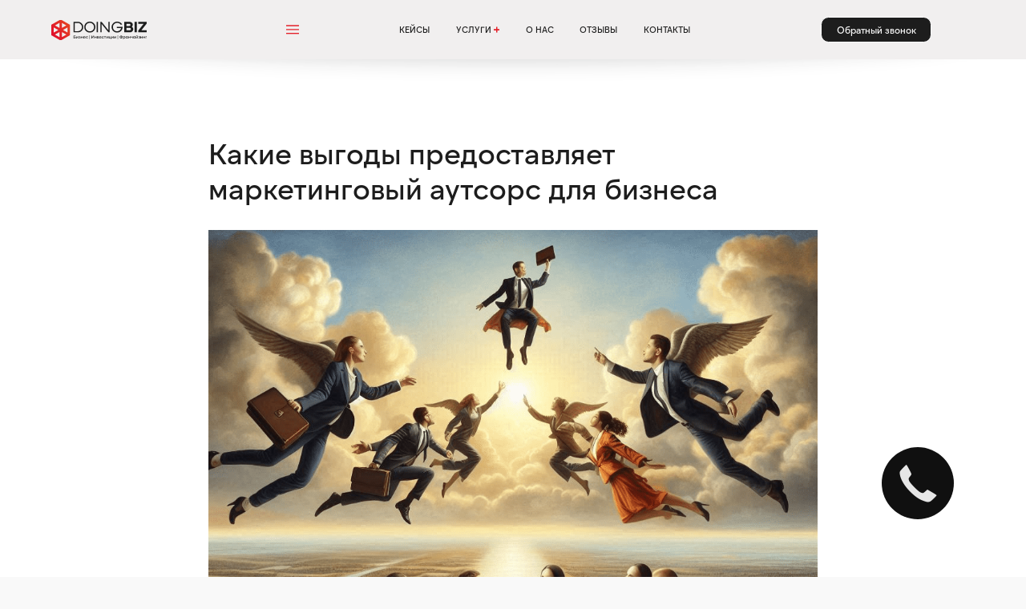

--- FILE ---
content_type: text/html; charset=UTF-8
request_url: https://doingbiz.ru/tpost/ry2gfebp01-kakie-vigodi-predostavlyaet-marketingovi
body_size: 41644
content:
<!DOCTYPE html> <html lang="ru"> <head> <meta charset="utf-8" /> <meta http-equiv="Content-Type" content="text/html; charset=utf-8" /> <meta name="viewport" content="width=device-width, initial-scale=1.0" /> <meta name="yandex-verification" content="f211a9d714c5d355" /> <!--metatextblock-->
    <title>5 ключевых выгод маркетингового аутсорса для вашего бизнеса: секреты успешного продвижения.</title>
    <meta name="description" content="Узнайте, как маркетинговый аутсорс может помочь вашему бизнесу сэкономить время и ресурсы, обеспечить доступ к экспертам и новым идеям, а также обеспечить ответственность и результаты. В статье мы рассмотрим ключевые выгоды аутсорсинга маркетинга для пред">
    <meta name="keywords" content="маркетинговый аутсорс, выгоды, бизнес, предприниматели, стартаперы, эксперты, результаты">
    <meta name="robots" content="index, follow" />

    <meta property="og:title" content="5 ключевых выгод маркетингового аутсорса для вашего бизнеса: секреты успешного продвижения." />
    <meta property="og:description" content="Узнайте, как маркетинговый аутсорс может помочь вашему бизнесу сэкономить время и ресурсы, обеспечить доступ к экспертам и новым идеям, а также обеспечить ответственность и результаты. В статье мы рассмотрим ключевые выгоды аутсорсинга маркетинга для пред" />
    <meta property="og:type" content="website" />
    <meta property="og:url" content="https://doingbiz.ru/tpost/ry2gfebp01-kakie-vigodi-predostavlyaet-marketingovi" />
    <meta property="og:image" content="https://static.tildacdn.com/tild3435-3135-4737-a263-356133333630/image_9.png" />

    <link rel="canonical" href="https://doingbiz.ru/tpost/ry2gfebp01-kakie-vigodi-predostavlyaet-marketingovi" />
    <link rel="alternate" type="application/rss+xml" title="Новости франчайзинга" href="https://doingbiz.ru/rss-feed-511278516821.xml" />
    <link rel="amphtml" href="https://doingbiz.ru/tpost/ry2gfebp01-kakie-vigodi-predostavlyaet-marketingovi?amp=true">

<!--/metatextblock--> <meta name="format-detection" content="telephone=no" /> <meta http-equiv="x-dns-prefetch-control" content="on"> <link rel="dns-prefetch" href="https://ws.tildacdn.com"> <link rel="dns-prefetch" href="https://static.tildacdn.com"> <link rel="icon" type="image/png" sizes="32x32" href="https://static.tildacdn.com/tild3336-6430-4362-a439-343561623032/Group_12.png" media="(prefers-color-scheme: light)"/> <link rel="icon" type="image/png" sizes="32x32" href="https://static.tildacdn.com/tild3834-6266-4332-a665-313663663734/Group_12.png" media="(prefers-color-scheme: dark)"/> <link rel="icon" type="image/svg+xml" sizes="any" href="https://static.tildacdn.com/tild3330-3935-4832-a339-303133326132/Group_12.svg"> <link rel="apple-touch-icon" type="image/png" href="https://static.tildacdn.com/tild3464-3532-4264-b735-303163326664/Frame_2256.png"> <link rel="icon" type="image/png" sizes="192x192" href="https://static.tildacdn.com/tild3464-3532-4264-b735-303163326664/Frame_2256.png"> <!-- Assets --> <script src="https://neo.tildacdn.com/js/tilda-fallback-1.0.min.js" async charset="utf-8"></script> <link rel="stylesheet" href="https://static.tildacdn.com/css/tilda-grid-3.0.min.css" type="text/css" media="all" onerror="this.loaderr='y';"/> <link rel="stylesheet" href="https://static.tildacdn.com/ws/project3043438/tilda-blocks-page28206927.min.css?t=1757937725" type="text/css" media="all" onerror="this.loaderr='y';" /><link rel="stylesheet" href="https://static.tildacdn.com/ws/project3043438/tilda-blocks-page57791403.min.css?t=1768483826" type="text/css" media="all" onerror="this.loaderr='y';" /><link rel="stylesheet" href="https://static.tildacdn.com/ws/project3043438/tilda-blocks-page57791493.min.css?t=1768483826" type="text/css" media="all" onerror="this.loaderr='y';" /> <link rel="stylesheet" href="https://static.tildacdn.com/css/tilda-animation-2.0.min.css" type="text/css" media="all" onerror="this.loaderr='y';" /> <link rel="stylesheet" href="https://static.tildacdn.com/css/tilda-cover-1.0.min.css" type="text/css" media="all" onerror="this.loaderr='y';" /> <link rel="stylesheet" href="https://static.tildacdn.com/css/tilda-slds-1.4.min.css" type="text/css" media="print" onload="this.media='all';" onerror="this.loaderr='y';" /> <noscript><link rel="stylesheet" href="https://static.tildacdn.com/css/tilda-slds-1.4.min.css" type="text/css" media="all" /></noscript> <link rel="stylesheet" href="https://static.tildacdn.com/css/tilda-cards-1.0.min.css" type="text/css" media="all" onerror="this.loaderr='y';" /> <link rel="stylesheet" href="https://static.tildacdn.com/css/tilda-feed-1.1.min.css" type="text/css" media="all" /> <link rel="stylesheet" href="https://static.tildacdn.com/css/tilda-popup-1.1.min.css" type="text/css" media="print" onload="this.media='all';" onerror="this.loaderr='y';" /> <noscript><link rel="stylesheet" href="https://static.tildacdn.com/css/tilda-popup-1.1.min.css" type="text/css" media="all" /></noscript> <link rel="stylesheet" href="https://static.tildacdn.com/css/tilda-forms-1.0.min.css" type="text/css" media="all" onerror="this.loaderr='y';" /> <script nomodule src="https://static.tildacdn.com/js/tilda-polyfill-1.0.min.js" charset="utf-8"></script> <script type="text/javascript">function t_onReady(func) {if(document.readyState!='loading') {func();} else {document.addEventListener('DOMContentLoaded',func);}}
function t_onFuncLoad(funcName,okFunc,time) {if(typeof window[funcName]==='function') {okFunc();} else {setTimeout(function() {t_onFuncLoad(funcName,okFunc,time);},(time||100));}}function t396_initialScale(t){var e=document.getElementById("rec"+t);if(e){var i=e.querySelector(".t396__artboard");if(i){window.tn_scale_initial_window_width||(window.tn_scale_initial_window_width=document.documentElement.clientWidth);var a=window.tn_scale_initial_window_width,r=[],n,l=i.getAttribute("data-artboard-screens");if(l){l=l.split(",");for(var o=0;o<l.length;o++)r[o]=parseInt(l[o],10)}else r=[320,480,640,960,1200];for(var o=0;o<r.length;o++){var d=r[o];a>=d&&(n=d)}var _="edit"===window.allrecords.getAttribute("data-tilda-mode"),c="center"===t396_getFieldValue(i,"valign",n,r),s="grid"===t396_getFieldValue(i,"upscale",n,r),w=t396_getFieldValue(i,"height_vh",n,r),g=t396_getFieldValue(i,"height",n,r),u=!!window.opr&&!!window.opr.addons||!!window.opera||-1!==navigator.userAgent.indexOf(" OPR/");if(!_&&c&&!s&&!w&&g&&!u){var h=parseFloat((a/n).toFixed(3)),f=[i,i.querySelector(".t396__carrier"),i.querySelector(".t396__filter")],v=Math.floor(parseInt(g,10)*h)+"px",p;i.style.setProperty("--initial-scale-height",v);for(var o=0;o<f.length;o++)f[o].style.setProperty("height","var(--initial-scale-height)");t396_scaleInitial__getElementsToScale(i).forEach((function(t){t.style.zoom=h}))}}}}function t396_scaleInitial__getElementsToScale(t){return t?Array.prototype.slice.call(t.children).filter((function(t){return t&&(t.classList.contains("t396__elem")||t.classList.contains("t396__group"))})):[]}function t396_getFieldValue(t,e,i,a){var r,n=a[a.length-1];if(!(r=i===n?t.getAttribute("data-artboard-"+e):t.getAttribute("data-artboard-"+e+"-res-"+i)))for(var l=0;l<a.length;l++){var o=a[l];if(!(o<=i)&&(r=o===n?t.getAttribute("data-artboard-"+e):t.getAttribute("data-artboard-"+e+"-res-"+o)))break}return r}window.TN_SCALE_INITIAL_VER="1.0",window.tn_scale_initial_window_width=null;</script> <script src="https://static.tildacdn.com/js/jquery-1.10.2.min.js" charset="utf-8" onerror="this.loaderr='y';"></script> <script src="https://static.tildacdn.com/js/tilda-scripts-3.0.min.js" charset="utf-8" defer onerror="this.loaderr='y';"></script> <script src="https://static.tildacdn.com/ws/project3043438/tilda-blocks-page28206927.min.js?t=1757937725" charset="utf-8" onerror="this.loaderr='y';"></script><script src="https://static.tildacdn.com/ws/project3043438/tilda-blocks-page57791403.min.js?t=1768483826" onerror="this.loaderr='y';"></script><script src="https://static.tildacdn.com/ws/project3043438/tilda-blocks-page57791493.min.js?t=1768483826" onerror="this.loaderr='y';"></script> <script src="https://static.tildacdn.com/js/tilda-lazyload-1.0.min.js" charset="utf-8" async onerror="this.loaderr='y';"></script> <script src="https://static.tildacdn.com/js/tilda-animation-2.0.min.js" charset="utf-8" async onerror="this.loaderr='y';"></script> <script src="https://static.tildacdn.com/js/tilda-zero-1.1.min.js" charset="utf-8" async onerror="this.loaderr='y';"></script> <script src="https://static.tildacdn.com/js/tilda-cover-1.0.min.js" charset="utf-8" async onerror="this.loaderr='y';"></script> <script src="https://static.tildacdn.com/js/tilda-slds-1.4.min.js" charset="utf-8" async onerror="this.loaderr='y';"></script> <script src="https://static.tildacdn.com/js/hammer.min.js" charset="utf-8" async onerror="this.loaderr='y';"></script> <script src="https://static.tildacdn.com/js/tilda-cards-1.0.min.js" charset="utf-8" async onerror="this.loaderr='y';"></script> <script src="https://static.tildacdn.com/js/tilda-text-clamp.min.js" charset="utf-8" async onerror="this.loaderr='y';"></script> <script src="https://static.tildacdn.com/js/tilda-feed-1.1.min.js" charset="utf-8"></script><script src="https://static.tildacdn.com/js/tilda-zero-fixed-1.0.min.js" charset="utf-8"></script><script src="https://static.tildacdn.com/js/tilda-zero-gallery-1.0.min.js" charset="utf-8"></script><script src="https://static.tildacdn.com/js/tilda-zero-tooltip-1.0.min.js" charset="utf-8"></script><script src="https://static.tildacdn.com/js/tilda-menu-1.0.min.js" charset="utf-8"></script><script src="https://static.tildacdn.com/js/tilda-map-1.0.min.js" charset="utf-8"></script><script src="https://static.tildacdn.com/js/tilda-vote-1.1.min.js" charset="utf-8"></script> <script src="https://static.tildacdn.com/js/tilda-popup-1.0.min.js" charset="utf-8" async onerror="this.loaderr='y';"></script> <script src="https://static.tildacdn.com/js/tilda-video-1.0.min.js" charset="utf-8" async onerror="this.loaderr='y';"></script> <script src="https://static.tildacdn.com/js/tilda-submenublocks-1.0.min.js" charset="utf-8" async onerror="this.loaderr='y';"></script> <script src="https://static.tildacdn.com/js/tilda-forms-1.0.min.js" charset="utf-8" async onerror="this.loaderr='y';"></script> <script src="https://static.tildacdn.com/js/tilda-video-processor-1.0.min.js" charset="utf-8" async onerror="this.loaderr='y';"></script> <script src="https://static.tildacdn.com/js/tilda-zero-forms-1.0.min.js" charset="utf-8" async onerror="this.loaderr='y';"></script> <script src="https://static.tildacdn.com/js/tilda-animation-sbs-1.0.min.js" charset="utf-8" async onerror="this.loaderr='y';"></script> <script src="https://static.tildacdn.com/js/tilda-zero-scale-1.0.min.js" charset="utf-8" async onerror="this.loaderr='y';"></script> <script src="https://static.tildacdn.com/js/tilda-zero-video-1.0.min.js" charset="utf-8" async onerror="this.loaderr='y';"></script> <script src="https://static.tildacdn.com/js/tilda-events-1.0.min.js" charset="utf-8" async onerror="this.loaderr='y';"></script> <!-- nominify begin --><link rel="stylesheet" href="https://cdn.envybox.io/widget/cbk.css"> <script type="text/javascript" src="https://cdn.envybox.io/widget/cbk.js?wcb_code=afd05ce2250be8078a720f30b59ed626" charset="UTF-8" async></script> <link rel="stylesheet" href="https://cdn.envybox.io/widget/cbk.css"> <script type="text/javascript" src="https://cdn.envybox.io/widget/cbk.js?wcb_code=afd05ce2250be8078a720f30b59ed626" charset="UTF-8" async></script> <link rel="stylesheet" href="https://cdn.envybox.io/widget/cbk.css"> <script type="text/javascript" src="https://cdn.envybox.io/widget/cbk.js?wcb_code=afd05ce2250be8078a720f30b59ed626" charset="UTF-8" async></script> <script src="https://dmp.one/sync?stock_key=1c9d4c5ab40e73b6af79107c959668e1" async charset="UTF-8"></script> <script>
(function () {
  const IDmetrika = 73822804; // Замените на свой ID счётчика
  const steps = [30, 60, 90, 120, 150, 180, 210, 240, 270, 300]; // Тайминги в секундах
  const checkInterval = 5; // Как часто проверять активность (в секундах)

  let activeTime = 0;
  const sent = new Set();
  let isActive = false;

  // Следим за действиями пользователя
  const events = [
    "mousemove", "mousedown", "scroll", "keydown", "touchstart", "click"
  ];
  events.forEach(event => {
    window.addEventListener(event, () => {
      isActive = true;
    });
  });

  // Таймер активности
  setInterval(() => {
    if (isActive) {
      activeTime += checkInterval;
      console.log(`Активность: ${activeTime} секунд`);
      isActive = false;

      steps.forEach(sec => {
        if (activeTime >= sec && !sent.has(sec)) {
          sent.add(sec);
          if (typeof ym !== 'undefined') {
            ym(IDmetrika, 'reachGoal', `${sec}sec`);
            console.log(`Отправлена цель в Метрику: ${sec}sec`);
          }
        }
      });
    }
  }, checkInterval * 1000);
})();
</script> <!-- nominify end --><script type="text/javascript">window.dataLayer=window.dataLayer||[];</script> <!-- Facebook Pixel Code --> <script type="text/javascript" data-tilda-cookie-type="advertising">setTimeout(function(){!function(f,b,e,v,n,t,s)
{if(f.fbq)return;n=f.fbq=function(){n.callMethod?n.callMethod.apply(n,arguments):n.queue.push(arguments)};if(!f._fbq)f._fbq=n;n.push=n;n.loaded=!0;n.version='2.0';n.agent='pltilda';n.queue=[];t=b.createElement(e);t.async=!0;t.src=v;s=b.getElementsByTagName(e)[0];s.parentNode.insertBefore(t,s)}(window,document,'script','https://connect.facebook.net/en_US/fbevents.js');fbq('init','816048946611895');fbq('track','PageView');},2000);</script> <!-- End Facebook Pixel Code --> </head> <body class="t-body" style="margin:0;"> <!--allrecords--> <div id="allrecords" class="t-records" data-post-page="y" data-hook="blocks-collection-content-node" data-tilda-project-id="3043438" data-tilda-page-id="28206927" data-tilda-formskey="52ef235e946aef2dbf09cae9cd70f48f" data-blocks-animationoff="yes" data-tilda-lazy="yes" data-tilda-root-zone="com" data-tilda-project-headcode="yes" data-tilda-project-country="RU">

<!-- POST START -->

<!--header-->
<div id="t-header" class="t-records" data-hook="blocks-collection-content-node" data-tilda-project-id="3043438" data-tilda-page-id="57791403" data-tilda-formskey="52ef235e946aef2dbf09cae9cd70f48f" data-tilda-lazy="yes" data-tilda-root-zone="one"  data-tilda-project-headcode="yes"     data-tilda-project-country="RU">

    <div id="rec833961367" class="r t-rec" style=" " data-animationappear="off" data-record-type="396"    >
<!-- T396 -->
<style>#rec833961367 .t396__artboard {min-height: 565px;height: 100vh; background-color: #1d1d1d; }#rec833961367 .t396__filter {min-height: 565px;height: 100vh;    }#rec833961367 .t396__carrier{min-height: 565px;height: 100vh;background-position: center center;background-attachment: scroll;background-size: cover;background-repeat: no-repeat;}@media screen and (max-width: 1199px) {#rec833961367 .t396__artboard,#rec833961367 .t396__filter,#rec833961367 .t396__carrier {}#rec833961367 .t396__filter {}#rec833961367 .t396__carrier {background-attachment: scroll;}}@media screen and (max-width: 959px) {#rec833961367 .t396__artboard,#rec833961367 .t396__filter,#rec833961367 .t396__carrier {min-height: 492px;}#rec833961367 .t396__filter {}#rec833961367 .t396__carrier {background-attachment: scroll;}}@media screen and (max-width: 639px) {#rec833961367 .t396__artboard,#rec833961367 .t396__filter,#rec833961367 .t396__carrier {min-height: 569px;}#rec833961367 .t396__filter {}#rec833961367 .t396__carrier {background-attachment: scroll;}}                                          #rec833961367 .tn-elem[data-elem-id="1732783471739"] { color: #fcfcfc; text-align: center; z-index: 3;top: calc(50vh - 282.5px + 29px);left: calc(50% - 600px + 557px);width: 34px;height: auto;}@media (min-width: 1200px) {#rec833961367 .tn-elem.t396__elem--anim-hidden[data-elem-id="1732783471739"] {opacity: 0;}}#rec833961367 .tn-elem[data-elem-id="1732783471739"] .tn-atom {vertical-align: middle; color: #fcfcfc;  font-size: 10px;  font-family: 'NTSomic',Arial,sans-serif;  line-height: 1;  font-weight: 500;  text-transform: uppercase;   background-position: center center;border-color:  transparent ;border-style:  solid ;  }@media screen and (max-width: 1199px) {#rec833961367 .tn-elem[data-elem-id="1732783471739"] {display: table;top: 29px;left: calc(50% - 480px + 432px);height: auto;}}@media screen and (max-width: 959px) {#rec833961367 .tn-elem[data-elem-id="1732783471739"] {display: table;top: 87px;left: calc(50% - 320px + 173px);width: 34px;height: auto;}#rec833961367 .tn-elem[data-elem-id="1732783471739"] .tn-atom {vertical-align: middle;white-space: normal;background-size: cover;}}@media screen and (max-width: 639px) {#rec833961367 .tn-elem[data-elem-id="1732783471739"] {display: table;top: 88px;left: calc(50% - 160px + 90px);height: auto;}#rec833961367 .tn-elem[data-elem-id="1732783471739"] {text-align: left;}}                                      #rec833961367 .tn-elem[data-elem-id="1733079973957"] { color: #fcfcfc; text-align: RIGHT; z-index: 3;top: calc(50vh - 282.5px + 29px);left: calc(50% - 600px + 621px);width: 54px;height: auto;}@media (min-width: 1200px) {#rec833961367 .tn-elem.t396__elem--anim-hidden[data-elem-id="1733079973957"] {opacity: 0;}}#rec833961367 .tn-elem[data-elem-id="1733079973957"] .tn-atom {vertical-align: middle; color: #fcfcfc;  font-size: 10px;  font-family: 'NTSomic',Arial,sans-serif;  line-height: 1;  font-weight: 500;  text-transform: uppercase;   background-position: center center;border-color:  transparent ;border-style:  solid ;  }@media screen and (max-width: 1199px) {#rec833961367 .tn-elem[data-elem-id="1733079973957"] {display: table;top: 29px;left: calc(50% - 480px + 486px);height: auto;}}@media screen and (max-width: 959px) {#rec833961367 .tn-elem[data-elem-id="1733079973957"] {display: table;top: 87px;left: calc(50% - 320px + 245px);width: 54px;height: auto;}#rec833961367 .tn-elem[data-elem-id="1733079973957"] .tn-atom {vertical-align: middle;white-space: normal;background-size: cover;}}@media screen and (max-width: 639px) {#rec833961367 .tn-elem[data-elem-id="1733079973957"] {display: table;top: 106px;left: calc(50% - 160px + 90px);width: 54px;height: auto;}#rec833961367 .tn-elem[data-elem-id="1733079973957"] {text-align: left;}}                                      #rec833961367 .tn-elem[data-elem-id="1732783471741"] { color: #fcfcfc; text-align: RIGHT; z-index: 3;top: calc(50vh - 282.5px + 29px);left: calc(50% - 600px + 836px);width: 55px;height: auto;}@media (min-width: 1200px) {#rec833961367 .tn-elem.t396__elem--anim-hidden[data-elem-id="1732783471741"] {opacity: 0;}}#rec833961367 .tn-elem[data-elem-id="1732783471741"] .tn-atom {vertical-align: middle; color: #fcfcfc;  font-size: 10px;  font-family: 'NTSomic',Arial,sans-serif;  line-height: 1;  font-weight: 500;  text-transform: uppercase;   background-position: center center;border-color:  transparent ;border-style:  solid ;  }@media screen and (max-width: 1199px) {#rec833961367 .tn-elem[data-elem-id="1732783471741"] {display: table;top: 29px;left: calc(50% - 480px + 742px);height: auto;}}@media screen and (max-width: 959px) {#rec833961367 .tn-elem[data-elem-id="1732783471741"] {display: table;top: 87px;left: calc(50% - 320px + 508px);width: 55px;height: auto;}#rec833961367 .tn-elem[data-elem-id="1732783471741"] .tn-atom {vertical-align: middle;white-space: normal;background-size: cover;}}@media screen and (max-width: 639px) {#rec833961367 .tn-elem[data-elem-id="1732783471741"] {display: table;top: 88px;left: calc(50% - 160px + 242px);width: 55px;height: auto;}#rec833961367 .tn-elem[data-elem-id="1732783471741"] {text-align: left;}}                                      #rec833961367 .tn-elem[data-elem-id="1733079962745"] { color: #fcfcfc; text-align: RIGHT; z-index: 3;top: calc(50vh - 282.5px + 29px);left: calc(50% - 600px + 921px);width: 51px;height: auto;}@media (min-width: 1200px) {#rec833961367 .tn-elem.t396__elem--anim-hidden[data-elem-id="1733079962745"] {opacity: 0;}}#rec833961367 .tn-elem[data-elem-id="1733079962745"] .tn-atom {vertical-align: middle; color: #fcfcfc;  font-size: 10px;  font-family: 'NTSomic',Arial,sans-serif;  line-height: 1;  font-weight: 500;  text-transform: uppercase;   background-position: center center;border-color:  transparent ;border-style:  solid ;  }@media screen and (max-width: 1199px) {#rec833961367 .tn-elem[data-elem-id="1733079962745"] {display: table;top: 29px;left: calc(50% - 480px + 624px);height: auto;}}@media screen and (max-width: 959px) {#rec833961367 .tn-elem[data-elem-id="1733079962745"] {display: table;top: 87px;left: calc(50% - 320px + 419px);width: 51px;height: auto;}#rec833961367 .tn-elem[data-elem-id="1733079962745"] .tn-atom {vertical-align: middle;white-space: normal;background-size: cover;}}@media screen and (max-width: 639px) {#rec833961367 .tn-elem[data-elem-id="1733079962745"] {display: table;top: 106px;left: calc(50% - 160px + 242px);width: 51px;height: auto;}#rec833961367 .tn-elem[data-elem-id="1733079962745"] {text-align: left;}}                                      #rec833961367 .tn-elem[data-elem-id="1733079991032"] { color: #fcfcfc; text-align: RIGHT; z-index: 3;top: calc(50vh - 282.5px + 29px);left: calc(50% - 600px + 705px);width: 27px;height: auto;}@media (min-width: 1200px) {#rec833961367 .tn-elem.t396__elem--anim-hidden[data-elem-id="1733079991032"] {opacity: 0;}}#rec833961367 .tn-elem[data-elem-id="1733079991032"] .tn-atom {vertical-align: middle; color: #fcfcfc;  font-size: 10px;  font-family: 'NTSomic',Arial,sans-serif;  line-height: 1;  font-weight: 500;  text-transform: uppercase;   background-position: center center;border-color:  transparent ;border-style:  solid ;  }@media screen and (max-width: 1199px) {#rec833961367 .tn-elem[data-elem-id="1733079991032"] {display: table;top: 29px;left: calc(50% - 480px + 695px);height: auto;}}@media screen and (max-width: 959px) {#rec833961367 .tn-elem[data-elem-id="1733079991032"] {display: table;top: 87px;left: calc(50% - 320px + 603px);width: 27px;height: auto;}#rec833961367 .tn-elem[data-elem-id="1733079991032"] .tn-atom {vertical-align: middle;white-space: normal;background-size: cover;}}@media screen and (max-width: 639px) {#rec833961367 .tn-elem[data-elem-id="1733079991032"] {display: table;top: 88px;left: calc(50% - 160px + 171px);width: 27px;height: auto;}#rec833961367 .tn-elem[data-elem-id="1733079991032"] {text-align: left;}}                                        #rec833961367 .tn-elem[data-elem-id="1733079824701"] { color: #fcfcfc; text-align: RIGHT; z-index: 3;top: calc(50vh - 282.5px + 29px);left: calc(50% - 600px + 410px);width: 36px;height: auto;}@media (min-width: 1200px) {#rec833961367 .tn-elem.t396__elem--anim-hidden[data-elem-id="1733079824701"] {opacity: 0;}}#rec833961367 .tn-elem[data-elem-id="1733079824701"] .tn-atom {vertical-align: middle; color: #fcfcfc;  font-size: 10px;  font-family: 'NTSomic',Arial,sans-serif;  line-height: 1;  font-weight: 500;  text-transform: uppercase;   background-position: center center;border-color:  transparent ;border-style:  solid ;  }@media screen and (max-width: 1199px) {#rec833961367 .tn-elem[data-elem-id="1733079824701"] {display: table;top: 29px;left: calc(50% - 480px + 305px);height: auto;}}@media screen and (max-width: 959px) {#rec833961367 .tn-elem[data-elem-id="1733079824701"] {display: table;top: 87px;left: calc(50% - 320px + 10px);width: 36px;height: auto;}#rec833961367 .tn-elem[data-elem-id="1733079824701"] .tn-atom {vertical-align: middle;white-space: normal;background-size: cover;}}@media screen and (max-width: 639px) {#rec833961367 .tn-elem[data-elem-id="1733079824701"] {display: table;top: 88px;left: calc(50% - 160px + 10px);width: 36px;height: auto;}#rec833961367 .tn-elem[data-elem-id="1733079824701"] {text-align: left;}}                                        #rec833961367 .tn-elem[data-elem-id="1733117966881"] { color: #fcfcfc; text-align: RIGHT; z-index: 3;top: calc(50vh - 282.5px + 29px);left: calc(50% - 600px + 476px);width: 51px;height: auto;}@media (min-width: 1200px) {#rec833961367 .tn-elem.t396__elem--anim-hidden[data-elem-id="1733117966881"] {opacity: 0;}}#rec833961367 .tn-elem[data-elem-id="1733117966881"] .tn-atom {vertical-align: middle; color: #fcfcfc;  font-size: 10px;  font-family: 'NTSomic',Arial,sans-serif;  line-height: 1;  font-weight: 500;  text-transform: uppercase;   background-position: center center;border-color:  transparent ;border-style:  solid ;  }@media screen and (max-width: 1199px) {#rec833961367 .tn-elem[data-elem-id="1733117966881"] {display: table;top: 29px;left: calc(50% - 480px + 361px);height: auto;}}@media screen and (max-width: 959px) {#rec833961367 .tn-elem[data-elem-id="1733117966881"] {display: table;top: 87px;left: calc(50% - 320px + 84px);width: 51px;height: auto;}#rec833961367 .tn-elem[data-elem-id="1733117966881"] .tn-atom {vertical-align: middle;white-space: normal;background-size: cover;}}@media screen and (max-width: 639px) {#rec833961367 .tn-elem[data-elem-id="1733117966881"] {display: table;top: 106px;left: calc(50% - 160px + 10px);width: 51px;height: auto;}#rec833961367 .tn-elem[data-elem-id="1733117966881"] {text-align: left;}}                                            #rec833961367 .tn-elem[data-elem-id="1733080372101"] {z-index: 3;top: calc(50vh - 282.5px + 238px);left: calc(50% - 600px + 93px);width: 333px;height: auto;}#rec833961367 .tn-elem[data-elem-id="1733080372101"] .tn-atom {border-radius: 0px 0px 0px 0px;  background-position: center center;border-color:  transparent ;border-style:  solid ;  }#rec833961367 .tn-elem[data-elem-id="1733080372101"] .tn-atom {-webkit-transform:rotate(90deg);-moz-transform:rotate(90deg);transform:rotate(90deg);}#rec833961367 .tn-elem[data-elem-id="1733080372101"] .tn-atom__img {border-radius: 0px 0px 0px 0px;object-position: center center;}@media screen and (max-width: 1199px) {#rec833961367 .tn-elem[data-elem-id="1733080372101"] {display: table;top: 191px;left: calc(50% - 480px + -502px);height: auto;}}@media screen and (max-width: 959px) {#rec833961367 .tn-elem[data-elem-id="1733080372101"] {display: table;height: auto;}}@media screen and (max-width: 639px) {#rec833961367 .tn-elem[data-elem-id="1733080372101"] {display: table;top: 121px;left: calc(50% - 160px + -412px);height: auto;}}                                            #rec833961367 .tn-elem[data-elem-id="1729000644754"] { color: #ffffff; text-align: center; z-index: 3;top: calc(50vh - 282.5px + 21px);left: calc(50% - 600px + 1020px);width: 120px;height:26px;}#rec833961367 .tn-elem[data-elem-id="1729000644754"] .tn-atom { color: #ffffff;  font-size: 11px;  font-family: 'NTSomic',Arial,sans-serif;  font-weight: 500;  border-width: 1px; border-radius: 7px 7px 7px 7px; background-image: linear-gradient(0.494turn,rgba(228,33,42,1) 0%,rgba(229,65,33,1) 100%);   border-color:  transparent ;border-style:  solid ; transition: background-color 0.2s ease-in-out, color 0.2s ease-in-out, border-color 0.2s ease-in-out;   }#rec833961367 .tn-elem[data-elem-id="1729000644754"] .tn-atom::before,#rec833961367 .tn-elem[data-elem-id="1729000644754"] .tn-atom::after {content: '';position: absolute;width: 100%;height: 100%;left: 0;top: 0;box-sizing: content-box;pointer-events: none;border-radius: 7px 7px 7px 7px;transition: opacity 0.2s ease-in-out;border-width: 1px;box-sizing: border-box;border-style: solid;}#rec833961367 .tn-elem[data-elem-id="1729000644754"] .tn-atom::before {z-index: -2;opacity: 1;background-color: transparent;background-image: linear-gradient(0.494turn,rgba(228,33,42,1) 0%,rgba(229,65,33,1) 100%);}#rec833961367 .tn-elem[data-elem-id="1729000644754"] .tn-atom::after {z-index: -1;opacity: 0;background-color: transparent;background-image: linear-gradient(0.271turn,rgba(228,33,42,1) 0%,rgba(229,79,33,1) 100%);}#rec833961367 .tn-elem[data-elem-id="1729000644754"] .tn-atom {position: relative;z-index: 1;background-color: transparent;background-image: none;border: none;display: -webkit-box;display: -ms-flexbox;display: flex;-webkit-box-align: center;-ms-flex-align: center;align-items: center;-webkit-box-pack: center;-ms-flex-pack: center;justify-content: center;height: 100%;height: inherit;}@media (hover), (min-width:0\0) {#rec833961367 .tn-elem[data-elem-id="1729000644754"] .tn-atom:hover::after {opacity: 1;}}@media screen and (max-width: 1199px) {#rec833961367 .tn-elem[data-elem-id="1729000644754"] {display: table;left: calc(50% - 480px + 830px);}#rec833961367 .tn-elem[data-elem-id="1729000644754"] .tn-atom::before {}}@media screen and (max-width: 959px) {#rec833961367 .tn-elem[data-elem-id="1729000644754"] {display: table;left: calc(50% - 320px + 510px);}#rec833961367 .tn-elem[data-elem-id="1729000644754"] .tn-atom::before {}}@media screen and (max-width: 639px) {#rec833961367 .tn-elem[data-elem-id="1729000644754"] {display: table;top: 460px;left: calc(50% - 160px + 10px);height: 36px;border-radius: 9px;}#rec833961367 .tn-elem[data-elem-id="1729000644754"] .tn-atom::before,#rec833961367 .tn-elem[data-elem-id="1729000644754"] .tn-atom::after {border-radius: 9px;}#rec833961367 .tn-elem[data-elem-id="1729000644754"] .tn-atom {background-size: cover;border-radius: 9px;}#rec833961367 .tn-elem[data-elem-id="1729000644754"] .tn-atom::before {}}                                    #rec833961367 .tn-elem[data-elem-id="1732783471730"] { color: #fcfcfc;z-index: 3;top: calc(50vh - 282.5px + 106px);left: calc(50% - 600px + 60px);width: 32px;height: auto;}@media (min-width: 1200px) {#rec833961367 .tn-elem.t396__elem--anim-hidden[data-elem-id="1732783471730"] {opacity: 0;}}#rec833961367 .tn-elem[data-elem-id="1732783471730"] .tn-atom {vertical-align: middle; color: #fcfcfc;  font-size: 10px;  font-family: 'NTSomic',Arial,sans-serif;  line-height: 1;  font-weight: 500;  text-transform: uppercase;   background-position: center center;border-color:  transparent ;border-style:  solid ;  }@media screen and (max-width: 1199px) {#rec833961367 .tn-elem[data-elem-id="1732783471730"] {display: table;top: 106px;left: calc(50% - 480px + 10px);width: 32px;height: auto;}}@media screen and (max-width: 959px) {#rec833961367 .tn-elem[data-elem-id="1732783471730"] {display: table;top: 140px;left: calc(50% - 320px + 10px);width: 32px;height: auto;}}@media screen and (max-width: 639px) {#rec833961367 .tn-elem[data-elem-id="1732783471730"] {display: table;top: 225px;left: calc(50% - 160px + 9px);width: 32px;height: auto;}#rec833961367 .tn-elem[data-elem-id="1732783471730"] .tn-atom { font-size: 9px; background-size: cover; opacity: 0.3; }}                                    #rec833961367 .tn-elem[data-elem-id="1732783471734"] {z-index: 3;top: calc(50vh - 282.5px + 26px);left: calc(50% - 600px + 335px);width: 15px;height: auto;}#rec833961367 .tn-elem[data-elem-id="1732783471734"] .tn-atom {border-radius: 0px 0px 0px 0px;  background-position: center center;border-color:  transparent ;border-style:  solid ;  }#rec833961367 .tn-elem[data-elem-id="1732783471734"] .tn-atom__img {border-radius: 0px 0px 0px 0px;object-position: center center;}@media screen and (max-width: 1199px) {#rec833961367 .tn-elem[data-elem-id="1732783471734"] {display: table;top: 26px;left: calc(50% - 480px + 250px);height: auto;}}@media screen and (max-width: 959px) {#rec833961367 .tn-elem[data-elem-id="1732783471734"] {display: table;top: 26px;left: calc(50% - 320px + 180px);width: 15px;height: auto;}}@media screen and (max-width: 639px) {#rec833961367 .tn-elem[data-elem-id="1732783471734"] {display: table;top: 25px;left: calc(50% - 160px + 292px);width: 18px;height: auto;}}                                            #rec833961367 .tn-elem[data-elem-id="1733079846590"] { color: #fcfcfc;z-index: 3;top: calc(50vh - 282.5px + 167px);left: calc(50% - 600px + 60px);width: 32px;height: auto;}@media (min-width: 1200px) {#rec833961367 .tn-elem.t396__elem--anim-hidden[data-elem-id="1733079846590"] {opacity: 0;}}#rec833961367 .tn-elem[data-elem-id="1733079846590"] .tn-atom {vertical-align: middle; color: #fcfcfc;  font-size: 10px;  font-family: 'NTSomic',Arial,sans-serif;  line-height: 1;  font-weight: 500;  text-transform: uppercase;   background-position: center center;border-color:  transparent ;border-style:  solid ;  }@media screen and (max-width: 1199px) {#rec833961367 .tn-elem[data-elem-id="1733079846590"] {display: table;top: 167px;left: calc(50% - 480px + 10px);height: auto;}}@media screen and (max-width: 959px) {#rec833961367 .tn-elem[data-elem-id="1733079846590"] {display: table;top: 186px;left: calc(50% - 320px + 10px);width: 32px;height: auto;}}@media screen and (max-width: 639px) {#rec833961367 .tn-elem[data-elem-id="1733079846590"] {display: table;top: 259px;left: calc(50% - 160px + 9px);height: auto;}#rec833961367 .tn-elem[data-elem-id="1733079846590"] .tn-atom { font-size: 9px; background-size: cover; opacity: 0.3; }}                                            #rec833961367 .tn-elem[data-elem-id="1733079855350"] { color: #fcfcfc;z-index: 3;top: calc(50vh - 282.5px + 228px);left: calc(50% - 600px + 60px);width: 32px;height: auto;}@media (min-width: 1200px) {#rec833961367 .tn-elem.t396__elem--anim-hidden[data-elem-id="1733079855350"] {opacity: 0;}}#rec833961367 .tn-elem[data-elem-id="1733079855350"] .tn-atom {vertical-align: middle; color: #fcfcfc;  font-size: 10px;  font-family: 'NTSomic',Arial,sans-serif;  line-height: 1;  font-weight: 500;  text-transform: uppercase;   background-position: center center;border-color:  transparent ;border-style:  solid ;  }@media screen and (max-width: 1199px) {#rec833961367 .tn-elem[data-elem-id="1733079855350"] {display: table;top: 228px;left: calc(50% - 480px + 10px);height: auto;}}@media screen and (max-width: 959px) {#rec833961367 .tn-elem[data-elem-id="1733079855350"] {display: table;top: 232px;left: calc(50% - 320px + 10px);width: 32px;height: auto;}}@media screen and (max-width: 639px) {#rec833961367 .tn-elem[data-elem-id="1733079855350"] {display: table;top: 293px;left: calc(50% - 160px + 9px);height: auto;}#rec833961367 .tn-elem[data-elem-id="1733079855350"] .tn-atom { font-size: 9px; background-size: cover; opacity: 0.3; }}                                            #rec833961367 .tn-elem[data-elem-id="1733079862562"] { color: #fcfcfc;z-index: 3;top: calc(50vh - 282.5px + 289px);left: calc(50% - 600px + 60px);width: 32px;height: auto;}@media (min-width: 1200px) {#rec833961367 .tn-elem.t396__elem--anim-hidden[data-elem-id="1733079862562"] {opacity: 0;}}#rec833961367 .tn-elem[data-elem-id="1733079862562"] .tn-atom {vertical-align: middle; color: #fcfcfc;  font-size: 10px;  font-family: 'NTSomic',Arial,sans-serif;  line-height: 1;  font-weight: 500;  text-transform: uppercase;   background-position: center center;border-color:  transparent ;border-style:  solid ;  }@media screen and (max-width: 1199px) {#rec833961367 .tn-elem[data-elem-id="1733079862562"] {display: table;top: 289px;left: calc(50% - 480px + 10px);height: auto;}}@media screen and (max-width: 959px) {#rec833961367 .tn-elem[data-elem-id="1733079862562"] {display: table;top: 278px;left: calc(50% - 320px + 10px);width: 32px;height: auto;}}@media screen and (max-width: 639px) {#rec833961367 .tn-elem[data-elem-id="1733079862562"] {display: table;top: 327px;left: calc(50% - 160px + 9px);height: auto;}#rec833961367 .tn-elem[data-elem-id="1733079862562"] .tn-atom { font-size: 9px; background-size: cover; opacity: 0.3; }}                                            #rec833961367 .tn-elem[data-elem-id="1733080093324"] {z-index: 3;top: calc(50vh - 282.5px + 527px);left: calc(50% - 600px + 60px);width: 18px;height: auto;}@media (min-width: 1200px) {#rec833961367 .tn-elem.t396__elem--anim-hidden[data-elem-id="1733080093324"] {opacity: 0;}}#rec833961367 .tn-elem[data-elem-id="1733080093324"] .tn-atom {border-radius: 5px 5px 5px 5px;  background-position: center center;border-color:  transparent ;border-style:  solid ;  }#rec833961367 .tn-elem[data-elem-id="1733080093324"] .tn-atom__img {border-radius: 5px 5px 5px 5px;object-position: center center;}@media screen and (max-width: 1199px) {#rec833961367 .tn-elem[data-elem-id="1733080093324"] {display: table;top: 527px;left: calc(50% - 480px + 10px);height: auto;}}@media screen and (max-width: 959px) {#rec833961367 .tn-elem[data-elem-id="1733080093324"] {display: table;top: 454px;left: calc(50% - 320px + 10px);height: auto;}}@media screen and (max-width: 639px) {#rec833961367 .tn-elem[data-elem-id="1733080093324"] {display: table;top: 469px;left: calc(50% - 160px + 224px);height: auto;}}                                            #rec833961367 .tn-elem[data-elem-id="1733080093327"] {z-index: 3;top: calc(50vh - 282.5px + 526px);left: calc(50% - 600px + 93px);width: 19px;height: auto;}@media (min-width: 1200px) {#rec833961367 .tn-elem.t396__elem--anim-hidden[data-elem-id="1733080093327"] {opacity: 0;}}#rec833961367 .tn-elem[data-elem-id="1733080093327"] .tn-atom {border-radius: 0px 0px 0px 0px;  background-position: center center;border-color:  transparent ;border-style:  solid ;  }#rec833961367 .tn-elem[data-elem-id="1733080093327"] .tn-atom__img {border-radius: 0px 0px 0px 0px;object-position: center center;}@media screen and (max-width: 1199px) {#rec833961367 .tn-elem[data-elem-id="1733080093327"] {display: table;top: 526px;left: calc(50% - 480px + 43px);height: auto;}}@media screen and (max-width: 959px) {#rec833961367 .tn-elem[data-elem-id="1733080093327"] {display: table;top: 453px;left: calc(50% - 320px + 43px);height: auto;}}@media screen and (max-width: 639px) {#rec833961367 .tn-elem[data-elem-id="1733080093327"] {display: table;top: 468px;left: calc(50% - 160px + 257px);height: auto;}}                                            #rec833961367 .tn-elem[data-elem-id="1733080093329"] {z-index: 3;top: calc(50vh - 282.5px + 526px);left: calc(50% - 600px + 127px);width: 19px;height: auto;}@media (min-width: 1200px) {#rec833961367 .tn-elem.t396__elem--anim-hidden[data-elem-id="1733080093329"] {opacity: 0;}}#rec833961367 .tn-elem[data-elem-id="1733080093329"] .tn-atom {border-radius: 0px 0px 0px 0px;  background-position: center center;border-color:  transparent ;border-style:  solid ;  }#rec833961367 .tn-elem[data-elem-id="1733080093329"] .tn-atom__img {border-radius: 0px 0px 0px 0px;object-position: center center;}@media screen and (max-width: 1199px) {#rec833961367 .tn-elem[data-elem-id="1733080093329"] {display: table;top: 526px;left: calc(50% - 480px + 77px);height: auto;}}@media screen and (max-width: 959px) {#rec833961367 .tn-elem[data-elem-id="1733080093329"] {display: table;top: 453px;left: calc(50% - 320px + 77px);height: auto;}}@media screen and (max-width: 639px) {#rec833961367 .tn-elem[data-elem-id="1733080093329"] {display: table;top: 468px;left: calc(50% - 160px + 291px);height: auto;}}                                            #rec833961367 .tn-elem[data-elem-id="1733079866894"] { color: #fcfcfc;z-index: 3;top: calc(50vh - 282.5px + 350px);left: calc(50% - 600px + 60px);width: 32px;height: auto;}@media (min-width: 1200px) {#rec833961367 .tn-elem.t396__elem--anim-hidden[data-elem-id="1733079866894"] {opacity: 0;}}#rec833961367 .tn-elem[data-elem-id="1733079866894"] .tn-atom {vertical-align: middle; color: #fcfcfc;  font-size: 10px;  font-family: 'NTSomic',Arial,sans-serif;  line-height: 1;  font-weight: 500;  text-transform: uppercase;   background-position: center center;border-color:  transparent ;border-style:  solid ;  }@media screen and (max-width: 1199px) {#rec833961367 .tn-elem[data-elem-id="1733079866894"] {display: table;top: 350px;left: calc(50% - 480px + 10px);height: auto;}}@media screen and (max-width: 959px) {#rec833961367 .tn-elem[data-elem-id="1733079866894"] {display: table;top: 324px;left: calc(50% - 320px + 10px);width: 32px;height: auto;}}@media screen and (max-width: 639px) {#rec833961367 .tn-elem[data-elem-id="1733079866894"] {display: table;top: 361px;left: calc(50% - 160px + 9px);height: auto;}#rec833961367 .tn-elem[data-elem-id="1733079866894"] .tn-atom { font-size: 9px; background-size: cover; opacity: 0.3; }}                                            #rec833961367 .tn-elem[data-elem-id="1733079871855"] { color: #fcfcfc;z-index: 3;top: calc(50vh - 282.5px + 411px);left: calc(50% - 600px + 60px);width: 32px;height: auto;}@media (min-width: 1200px) {#rec833961367 .tn-elem.t396__elem--anim-hidden[data-elem-id="1733079871855"] {opacity: 0;}}#rec833961367 .tn-elem[data-elem-id="1733079871855"] .tn-atom {vertical-align: middle; color: #fcfcfc;  font-size: 10px;  font-family: 'NTSomic',Arial,sans-serif;  line-height: 1;  font-weight: 500;  text-transform: uppercase;   background-position: center center;border-color:  transparent ;border-style:  solid ;  }@media screen and (max-width: 1199px) {#rec833961367 .tn-elem[data-elem-id="1733079871855"] {display: table;top: 411px;left: calc(50% - 480px + 10px);height: auto;}}@media screen and (max-width: 959px) {#rec833961367 .tn-elem[data-elem-id="1733079871855"] {display: table;top: 370px;left: calc(50% - 320px + 10px);width: 32px;height: auto;}}@media screen and (max-width: 639px) {#rec833961367 .tn-elem[data-elem-id="1733079871855"] {display: table;top: 395px;left: calc(50% - 160px + 9px);height: auto;}#rec833961367 .tn-elem[data-elem-id="1733079871855"] .tn-atom { font-size: 9px; background-size: cover; opacity: 0.3; }}                                            #rec833961367 .tn-elem[data-elem-id="1733080024715"] {z-index: 3;top: calc(50vh - 282.5px + 20px);left: calc(50% - 600px + 60px);width: 120px;height: auto;}#rec833961367 .tn-elem[data-elem-id="1733080024715"] .tn-atom {border-radius: 0px 0px 0px 0px;  background-position: center center;border-color:  transparent ;border-style:  solid ;  }#rec833961367 .tn-elem[data-elem-id="1733080024715"] .tn-atom__img {border-radius: 0px 0px 0px 0px;object-position: center center;}@media screen and (max-width: 1199px) {#rec833961367 .tn-elem[data-elem-id="1733080024715"] {display: table;left: calc(50% - 480px + 10px);height: auto;}}@media screen and (max-width: 959px) {#rec833961367 .tn-elem[data-elem-id="1733080024715"] {display: table;height: auto;}}@media screen and (max-width: 639px) {#rec833961367 .tn-elem[data-elem-id="1733080024715"] {display: table;top: 20px;height: auto;}}                                                #rec833961367 .tn-elem[data-elem-id="1733080057700"] { color: #fcfcfc; text-align: LEFT; z-index: 3;top: calc(50vh - 282.5px + 528px);left: calc(50% - 600px + 335px);width: 150px;height: auto;}@media (min-width: 1200px) {#rec833961367 .tn-elem.t396__elem--anim-hidden[data-elem-id="1733080057700"] {opacity: 0;}}#rec833961367 .tn-elem[data-elem-id="1733080057700"] .tn-atom {vertical-align: middle; color: #fcfcfc;  font-size: 16px;  font-family: 'NTSomic',Arial,sans-serif;  line-height: 1;  font-weight: 500;  letter-spacing: -0.5px;   background-position: center center;border-color:  transparent ;border-style:  solid ;  }@media screen and (max-width: 1199px) {#rec833961367 .tn-elem[data-elem-id="1733080057700"] {display: table;left: calc(50% - 480px + 250px);height: auto;}}@media screen and (max-width: 959px) {#rec833961367 .tn-elem[data-elem-id="1733080057700"] {display: table;top: 455px;left: calc(50% - 320px + 179px);height: auto;}}@media screen and (max-width: 639px) {#rec833961367 .tn-elem[data-elem-id="1733080057700"] {display: table;top: 506px;left: calc(50% - 160px + 160px);height: auto;}#rec833961367 .tn-elem[data-elem-id="1733080057700"] {text-align: right;}#rec833961367 .tn-elem[data-elem-id="1733080057700"] .tn-atom { font-size: 15px; background-size: cover;}}                                          #rec833961367 .tn-elem[data-elem-id="1733080126760"] {z-index: 3;top: calc(50vh - 282.5px + 505px);left: calc(50% - 600px + 60px);width: 1080px;height:1px;}#rec833961367 .tn-elem[data-elem-id="1733080126760"] .tn-atom {border-radius: 0px 0px 0px 0px; opacity: 0.1;  background-color: #fcfcfc;   background-position: center center;border-color:  transparent ;border-style:  solid ;  }@media screen and (max-width: 1199px) {#rec833961367 .tn-elem[data-elem-id="1733080126760"] {display: table;left: calc(50% - 480px + 10px);width: 940px;}}@media screen and (max-width: 959px) {#rec833961367 .tn-elem[data-elem-id="1733080126760"] {display: table;top: 432px;width: 620px;}}@media screen and (max-width: 639px) {#rec833961367 .tn-elem[data-elem-id="1733080126760"] {display: table;top: 439px;width: 300px;}}                                                #rec833961367 .tn-elem[data-elem-id="1733080148469"] { color: #f1efef; text-align: right; z-index: 3;top: calc(50vh - 282.5px + 529px);left: calc(50% - 600px + 868px);width: 272px;height: auto;}#rec833961367 .tn-elem[data-elem-id="1733080148469"] .tn-atom {vertical-align: middle; color: #f1efef;  font-size: 10px;  font-family: 'NTSomic',Arial,sans-serif;  line-height: 1.3;  font-weight: 500;   background-position: center center;border-color:  transparent ;border-style:  solid ;  }@media screen and (max-width: 1199px) {#rec833961367 .tn-elem[data-elem-id="1733080148469"] {display: table;left: calc(50% - 480px + 678px);height: auto;}}@media screen and (max-width: 959px) {#rec833961367 .tn-elem[data-elem-id="1733080148469"] {display: table;top: 456px;left: calc(50% - 320px + 358px);height: auto;}}@media screen and (max-width: 639px) {#rec833961367 .tn-elem[data-elem-id="1733080148469"] {display: table;top: 536px;left: calc(50% - 160px + 38px);height: auto;}}                                    #rec833961367 .tn-elem[data-elem-id="1733081058946"] {z-index: 3;top: calc(50vh - 282.5px + 238px);left: calc(50% - 600px + -15px);width: 333px;height: auto;}#rec833961367 .tn-elem[data-elem-id="1733081058946"] .tn-atom {border-radius: 0px 0px 0px 0px;  background-position: center center;border-color:  transparent ;border-style:  solid ;  }#rec833961367 .tn-elem[data-elem-id="1733081058946"] .tn-atom {-webkit-transform:rotate(90deg);-moz-transform:rotate(90deg);transform:rotate(90deg);}#rec833961367 .tn-elem[data-elem-id="1733081058946"] .tn-atom__img {border-radius: 0px 0px 0px 0px;object-position: center center;}@media screen and (max-width: 1199px) {#rec833961367 .tn-elem[data-elem-id="1733081058946"] {display: table;top: 240px;left: calc(50% - 480px + -32px);width: 333px;height: auto;}}@media screen and (max-width: 959px) {#rec833961367 .tn-elem[data-elem-id="1733081058946"] {display: table;top: 241px;left: calc(50% - 320px + -23px);width: 246px;height: auto;}}@media screen and (max-width: 639px) {#rec833961367 .tn-elem[data-elem-id="1733081058946"] {display: table;top: 136px;left: calc(50% - 160px + 10px);width: 300px;height: auto;}#rec833961367 .tn-elem[data-elem-id="1733081058946"] .tn-atom {background-size: cover;-webkit-transform: rotate(0deg);-moz-transform: rotate(0deg);transform: rotate(0deg);}}                                          #rec833961367 .tn-elem[data-elem-id="1733118444579"] {z-index: 3;top: calc(50vh - 282.5px + 515px);left: calc(50% - 600px + -5000px);width: 1080px;height:1px;}#rec833961367 .tn-elem[data-elem-id="1733118444579"] .tn-atom {border-radius: 0px 0px 0px 0px; opacity: 0.1;  background-color: #fcfcfc;   background-position: center center;border-color:  transparent ;border-style:  solid ;  }@media screen and (max-width: 1199px) {#rec833961367 .tn-elem[data-elem-id="1733118444579"] {display: table;left: calc(50% - 480px + -5000px);width: 940px;}}@media screen and (max-width: 959px) {#rec833961367 .tn-elem[data-elem-id="1733118444579"] {display: table;top: 67px;left: calc(50% - 320px + 10px);width: 620px;}}@media screen and (max-width: 639px) {#rec833961367 .tn-elem[data-elem-id="1733118444579"] {display: table;width: 300px;}}                                          #rec833961367 .tn-elem[data-elem-id="1733079585829"] { color: #f1efef;z-index: 3;top: calc(50vh - 282.5px + 99px);left: calc(50% - 600px + 335px);width: 805px;height: auto;}@media (min-width: 1200px) {#rec833961367 .tn-elem.t396__elem--anim-hidden[data-elem-id="1733079585829"] {opacity: 0;}}#rec833961367 .tn-elem[data-elem-id="1733079585829"] .tn-atom {vertical-align: middle; color: #f1efef;  font-size: 37px;  font-family: 'NTSomic',Arial,sans-serif;  line-height: 1.1;  font-weight: 500;  letter-spacing: -1px;  text-transform: uppercase;   background-position: center center;border-color:  transparent ;border-style:  solid ;  }@media screen and (max-width: 1199px) {#rec833961367 .tn-elem[data-elem-id="1733079585829"] {display: table;left: calc(50% - 480px + 250px);height: auto;}#rec833961367 .tn-elem[data-elem-id="1733079585829"] .tn-atom { font-size: 32px; background-size: cover;}}@media screen and (max-width: 959px) {#rec833961367 .tn-elem[data-elem-id="1733079585829"] {display: table;top: 137px;left: calc(50% - 320px + 179px);width: 451px;height: auto;}#rec833961367 .tn-elem[data-elem-id="1733079585829"] .tn-atom { font-size: 24px;  letter-spacing: -0.7px; background-size: cover;}}@media screen and (max-width: 639px) {#rec833961367 .tn-elem[data-elem-id="1733079585829"] {display: table;top: 219px;left: calc(50% - 160px + 30px);width: 293px;height: auto;}#rec833961367 .tn-elem[data-elem-id="1733079585829"] .tn-atom { font-size: 15px;  line-height: 2;  letter-spacing: -0.3px; background-size: cover;}}                                          #rec833961367 .tn-elem[data-elem-id="1733079597759"] { color: #f1efef;z-index: 3;top: calc(50vh - 282.5px + 160px);left: calc(50% - 600px + 335px);width: 805px;height: auto;}@media (min-width: 1200px) {#rec833961367 .tn-elem.t396__elem--anim-hidden[data-elem-id="1733079597759"] {opacity: 0;}}#rec833961367 .tn-elem[data-elem-id="1733079597759"] .tn-atom {vertical-align: middle; color: #f1efef;  font-size: 37px;  font-family: 'NTSomic',Arial,sans-serif;  line-height: 1.1;  font-weight: 500;  letter-spacing: -1px;  text-transform: uppercase;   background-position: center center;border-color:  transparent ;border-style:  solid ;  }@media screen and (max-width: 1199px) {#rec833961367 .tn-elem[data-elem-id="1733079597759"] {display: table;left: calc(50% - 480px + 250px);height: auto;}#rec833961367 .tn-elem[data-elem-id="1733079597759"] .tn-atom { font-size: 32px; background-size: cover;}}@media screen and (max-width: 959px) {#rec833961367 .tn-elem[data-elem-id="1733079597759"] {display: table;top: 183px;left: calc(50% - 320px + 179px);width: 451px;height: auto;}#rec833961367 .tn-elem[data-elem-id="1733079597759"] .tn-atom { font-size: 24px;  letter-spacing: -0.7px; background-size: cover;}}@media screen and (max-width: 639px) {#rec833961367 .tn-elem[data-elem-id="1733079597759"] {display: table;top: 253px;left: calc(50% - 160px + 30px);width: 293px;height: auto;}#rec833961367 .tn-elem[data-elem-id="1733079597759"] .tn-atom { font-size: 15px;  line-height: 2;  letter-spacing: -0.3px; background-size: cover;}}                                          #rec833961367 .tn-elem[data-elem-id="1733079598526"] { color: #f1efef;z-index: 3;top: calc(50vh - 282.5px + 221px);left: calc(50% - 600px + 335px);width: 805px;height: auto;}@media (min-width: 1200px) {#rec833961367 .tn-elem.t396__elem--anim-hidden[data-elem-id="1733079598526"] {opacity: 0;}}#rec833961367 .tn-elem[data-elem-id="1733079598526"] .tn-atom {vertical-align: middle; color: #f1efef;  font-size: 37px;  font-family: 'NTSomic',Arial,sans-serif;  line-height: 1.1;  font-weight: 500;  letter-spacing: -1px;  text-transform: uppercase;   background-position: center center;border-color:  transparent ;border-style:  solid ;  }@media screen and (max-width: 1199px) {#rec833961367 .tn-elem[data-elem-id="1733079598526"] {display: table;left: calc(50% - 480px + 250px);height: auto;}#rec833961367 .tn-elem[data-elem-id="1733079598526"] .tn-atom { font-size: 32px; background-size: cover;}}@media screen and (max-width: 959px) {#rec833961367 .tn-elem[data-elem-id="1733079598526"] {display: table;top: 229px;left: calc(50% - 320px + 179px);width: 451px;height: auto;}#rec833961367 .tn-elem[data-elem-id="1733079598526"] .tn-atom { font-size: 24px;  letter-spacing: -0.7px; background-size: cover;}}@media screen and (max-width: 639px) {#rec833961367 .tn-elem[data-elem-id="1733079598526"] {display: table;top: 287px;left: calc(50% - 160px + 30px);width: 293px;height: auto;}#rec833961367 .tn-elem[data-elem-id="1733079598526"] .tn-atom { font-size: 15px;  line-height: 2;  letter-spacing: -0.3px; background-size: cover;}}                                          #rec833961367 .tn-elem[data-elem-id="1733079599512"] { color: #f1efef;z-index: 3;top: calc(50vh - 282.5px + 282px);left: calc(50% - 600px + 335px);width: 805px;height: auto;}@media (min-width: 1200px) {#rec833961367 .tn-elem.t396__elem--anim-hidden[data-elem-id="1733079599512"] {opacity: 0;}}#rec833961367 .tn-elem[data-elem-id="1733079599512"] .tn-atom {vertical-align: middle; color: #f1efef;  font-size: 37px;  font-family: 'NTSomic',Arial,sans-serif;  line-height: 1.1;  font-weight: 500;  letter-spacing: -1px;  text-transform: uppercase;   background-position: center center;border-color:  transparent ;border-style:  solid ;  }@media screen and (max-width: 1199px) {#rec833961367 .tn-elem[data-elem-id="1733079599512"] {display: table;left: calc(50% - 480px + 250px);height: auto;}#rec833961367 .tn-elem[data-elem-id="1733079599512"] .tn-atom { font-size: 32px; background-size: cover;}}@media screen and (max-width: 959px) {#rec833961367 .tn-elem[data-elem-id="1733079599512"] {display: table;top: 275px;left: calc(50% - 320px + 179px);width: 451px;height: auto;}#rec833961367 .tn-elem[data-elem-id="1733079599512"] .tn-atom { font-size: 24px;  letter-spacing: -0.7px; background-size: cover;}}@media screen and (max-width: 639px) {#rec833961367 .tn-elem[data-elem-id="1733079599512"] {display: table;top: 321px;left: calc(50% - 160px + 30px);width: 293px;height: auto;}#rec833961367 .tn-elem[data-elem-id="1733079599512"] .tn-atom { font-size: 15px;  line-height: 2;  letter-spacing: -0.3px; background-size: cover;}}                                          #rec833961367 .tn-elem[data-elem-id="1733079600358"] { color: #f1efef;z-index: 3;top: calc(50vh - 282.5px + 343px);left: calc(50% - 600px + 335px);width: 805px;height: auto;}@media (min-width: 1200px) {#rec833961367 .tn-elem.t396__elem--anim-hidden[data-elem-id="1733079600358"] {opacity: 0;}}#rec833961367 .tn-elem[data-elem-id="1733079600358"] .tn-atom {vertical-align: middle; color: #f1efef;  font-size: 37px;  font-family: 'NTSomic',Arial,sans-serif;  line-height: 1.1;  font-weight: 500;  letter-spacing: -1px;  text-transform: uppercase;   background-position: center center;border-color:  transparent ;border-style:  solid ;  }@media screen and (max-width: 1199px) {#rec833961367 .tn-elem[data-elem-id="1733079600358"] {display: table;left: calc(50% - 480px + 250px);height: auto;}#rec833961367 .tn-elem[data-elem-id="1733079600358"] .tn-atom { font-size: 32px; background-size: cover;}}@media screen and (max-width: 959px) {#rec833961367 .tn-elem[data-elem-id="1733079600358"] {display: table;top: 321px;left: calc(50% - 320px + 179px);width: 451px;height: auto;}#rec833961367 .tn-elem[data-elem-id="1733079600358"] .tn-atom { font-size: 24px;  letter-spacing: -0.7px; background-size: cover;}}@media screen and (max-width: 639px) {#rec833961367 .tn-elem[data-elem-id="1733079600358"] {display: table;top: 355px;left: calc(50% - 160px + 30px);width: 293px;height: auto;}#rec833961367 .tn-elem[data-elem-id="1733079600358"] .tn-atom { font-size: 15px;  line-height: 2;  letter-spacing: -0.3px; background-size: cover;}}                                      #rec833961367 .tn-elem[data-elem-id="1733079601154"] { color: #f1efef;z-index: 3;top: calc(50vh - 282.5px + 404px);left: calc(50% - 600px + 335px);width: 805px;height: auto;}@media (min-width: 1200px) {#rec833961367 .tn-elem.t396__elem--anim-hidden[data-elem-id="1733079601154"] {opacity: 0;}}#rec833961367 .tn-elem[data-elem-id="1733079601154"] .tn-atom {vertical-align: middle; color: #f1efef;  font-size: 37px;  font-family: 'NTSomic',Arial,sans-serif;  line-height: 1.1;  font-weight: 500;  letter-spacing: -1px;  text-transform: uppercase;   background-position: center center;border-color:  transparent ;border-style:  solid ;  }@media screen and (max-width: 1199px) {#rec833961367 .tn-elem[data-elem-id="1733079601154"] {display: table;top: 404px;left: calc(50% - 480px + 250px);width: 805px;height: auto;}#rec833961367 .tn-elem[data-elem-id="1733079601154"] .tn-atom { font-size: 32px; background-size: cover;}}@media screen and (max-width: 959px) {#rec833961367 .tn-elem[data-elem-id="1733079601154"] {display: table;top: 367px;left: calc(50% - 320px + 179px);width: 451px;height: auto;}#rec833961367 .tn-elem[data-elem-id="1733079601154"] .tn-atom { font-size: 24px;  letter-spacing: -0.7px; background-size: cover;}}@media screen and (max-width: 639px) {#rec833961367 .tn-elem[data-elem-id="1733079601154"] {display: table;top: 389px;left: calc(50% - 160px + 30px);width: 293px;height: auto;}#rec833961367 .tn-elem[data-elem-id="1733079601154"] .tn-atom { font-size: 15px;  line-height: 2;  letter-spacing: -0.3px; background-size: cover;}}                                        #rec833961367 .tn-elem[data-elem-id="175793706624269210"] { color: #fcfcfc; text-align: RIGHT; z-index: 3;top: calc(50vh - 282.5px + 29px);left: calc(50% - 600px + 762px);width: auto;height: auto;}@media (min-width: 1200px) {#rec833961367 .tn-elem.t396__elem--anim-hidden[data-elem-id="175793706624269210"] {opacity: 0;}}#rec833961367 .tn-elem[data-elem-id="175793706624269210"] .tn-atom {vertical-align: middle;white-space: nowrap; color: #fcfcfc;  font-size: 10px;  font-family: 'NTSomic',Arial,sans-serif;  line-height: 1;  font-weight: 500;  text-transform: uppercase;   background-position: center center;border-color:  transparent ;border-style:  solid ;  }@media screen and (max-width: 1199px) {#rec833961367 .tn-elem[data-elem-id="175793706624269210"] {display: table;top: 29px;left: calc(50% - 480px + 560px);width: 44px;height: auto;}}@media screen and (max-width: 959px) {#rec833961367 .tn-elem[data-elem-id="175793706624269210"] {display: table;top: 87px;left: calc(50% - 320px + 337px);width: 44px;height: auto;}}@media screen and (max-width: 639px) {#rec833961367 .tn-elem[data-elem-id="175793706624269210"] {display: table;top: 106px;left: calc(50% - 160px + 171px);height: auto;}}</style>










<div class='t396'>

	<div class="t396__artboard" data-artboard-recid="833961367" data-artboard-screens="320,640,960,1200"

				data-artboard-height="565"
		data-artboard-valign="center"
		 data-artboard-height_vh="100" 		 data-artboard-upscale="window" 																				
							
																																															
				 data-artboard-height-res-320="569" 																																																
																																															
				 data-artboard-height-res-640="492" 																																																
																																															
																																																				
						>

		
				
								
																											
																											
																											
					
					<div class="t396__carrier" data-artboard-recid="833961367"></div>
		
		
		<div class="t396__filter" data-artboard-recid="833961367"></div>

		
					
		
				
						
	
			
	
						
												
												
												
								
	<div class='t396__elem tn-elem closemenu tn-elem__8339613671732783471739 ' data-elem-id='1732783471739' data-elem-type='text'
				data-field-top-value="29"
		data-field-left-value="557"
		 data-field-height-value="10" 		 data-field-width-value="34" 		data-field-axisy-value="top"
		data-field-axisx-value="left"
		data-field-container-value="grid"
		data-field-topunits-value="px"
		data-field-leftunits-value="px"
		data-field-heightunits-value="px"
		data-field-widthunits-value="px"
																														 data-animate-sbs-event="hover" 										 data-animate-sbs-opts="[{'mx':0,'my':0,'sx':1,'sy':1,'op':1,'ro':0,'ti':0,'ea':'0','dt':0},{'mx':0,'my':0,'sx':1,'sy':1,'op':0.5,'ro':0,'ti':200,'ea':'0','dt':0}]" 																								 data-field-textfit-value="autoheight" 				
							
			
																																																																																																																																				
				 data-field-top-res-320-value="88" 				 data-field-left-res-320-value="90" 																																																																																																																												
			
					
			
																																																																																																																																				
				 data-field-top-res-640-value="87" 				 data-field-left-res-640-value="173" 				 data-field-height-res-640-value="10" 				 data-field-width-res-640-value="34" 												 data-field-container-res-640-value="grid" 												 data-field-heightunits-res-640-value="px" 								 data-field-textfit-res-640-value="autoheight" 																																																																																				
			
					
			
																																																																																																																																				
				 data-field-top-res-960-value="29" 				 data-field-left-res-960-value="432" 																																																																																																																												
			
					
			
		
		
			>

		
									
							<div class='tn-atom'><a href="/#about"style="color: inherit">О нас</a></div>		
				
																			
																				
																				
																				
					
				
				
				
				
				
				
				
				
	</div>

			
					
		
				
						
	
			
	
						
												
												
												
								
	<div class='t396__elem tn-elem closemenu tn-elem__8339613671733079973957 ' data-elem-id='1733079973957' data-elem-type='text'
				data-field-top-value="29"
		data-field-left-value="621"
		 data-field-height-value="10" 		 data-field-width-value="54" 		data-field-axisy-value="top"
		data-field-axisx-value="left"
		data-field-container-value="grid"
		data-field-topunits-value="px"
		data-field-leftunits-value="px"
		data-field-heightunits-value="px"
		data-field-widthunits-value="px"
																														 data-animate-sbs-event="hover" 										 data-animate-sbs-opts="[{'mx':0,'my':0,'sx':1,'sy':1,'op':1,'ro':0,'ti':0,'ea':'0','dt':0},{'mx':0,'my':0,'sx':1,'sy':1,'op':0.5,'ro':0,'ti':200,'ea':'0','dt':0}]" 																								 data-field-textfit-value="autoheight" 				
							
			
																																																																																																																																				
				 data-field-top-res-320-value="106" 				 data-field-left-res-320-value="90" 								 data-field-width-res-320-value="54" 												 data-field-container-res-320-value="grid" 																																																																																																								
			
					
			
																																																																																																																																				
				 data-field-top-res-640-value="87" 				 data-field-left-res-640-value="245" 				 data-field-height-res-640-value="10" 				 data-field-width-res-640-value="54" 												 data-field-container-res-640-value="grid" 												 data-field-heightunits-res-640-value="px" 								 data-field-textfit-res-640-value="autoheight" 																																																																																				
			
					
			
																																																																																																																																				
				 data-field-top-res-960-value="29" 				 data-field-left-res-960-value="486" 																																																																																																																												
			
					
			
		
		
			>

		
									
							<div class='tn-atom'><a href="/#partners"style="color: inherit">партнёры</a></div>		
				
																			
																				
																				
																				
					
				
				
				
				
				
				
				
				
	</div>

			
					
		
				
						
	
			
	
						
												
												
												
								
	<div class='t396__elem tn-elem closemenu tn-elem__8339613671732783471741 ' data-elem-id='1732783471741' data-elem-type='text'
				data-field-top-value="29"
		data-field-left-value="836"
		 data-field-height-value="10" 		 data-field-width-value="55" 		data-field-axisy-value="top"
		data-field-axisx-value="left"
		data-field-container-value="grid"
		data-field-topunits-value="px"
		data-field-leftunits-value="px"
		data-field-heightunits-value="px"
		data-field-widthunits-value="px"
																														 data-animate-sbs-event="hover" 										 data-animate-sbs-opts="[{'mx':0,'my':0,'sx':1,'sy':1,'op':1,'ro':0,'ti':0,'ea':'0','dt':0},{'mx':0,'my':0,'sx':1,'sy':1,'op':0.5,'ro':0,'ti':200,'ea':'0','dt':0}]" 																								 data-field-textfit-value="autoheight" 				
							
			
																																																																																																																																				
				 data-field-top-res-320-value="88" 				 data-field-left-res-320-value="242" 								 data-field-width-res-320-value="55" 												 data-field-container-res-320-value="grid" 																																																																																																								
			
					
			
																																																																																																																																				
				 data-field-top-res-640-value="87" 				 data-field-left-res-640-value="508" 				 data-field-height-res-640-value="10" 				 data-field-width-res-640-value="55" 												 data-field-container-res-640-value="grid" 												 data-field-heightunits-res-640-value="px" 								 data-field-textfit-res-640-value="autoheight" 																																																																																				
			
					
			
																																																																																																																																				
				 data-field-top-res-960-value="29" 				 data-field-left-res-960-value="742" 																																																																																																																												
			
					
			
		
		
			>

		
									
							<div class='tn-atom'><a href="/#contacts"style="color: inherit">Контакты</a></div>		
				
																			
																				
																				
																				
					
				
				
				
				
				
				
				
				
	</div>

			
					
		
				
						
	
			
	
						
												
												
												
								
	<div class='t396__elem tn-elem closemenu tn-elem__8339613671733079962745 ' data-elem-id='1733079962745' data-elem-type='text'
				data-field-top-value="29"
		data-field-left-value="921"
		 data-field-height-value="10" 		 data-field-width-value="51" 		data-field-axisy-value="top"
		data-field-axisx-value="left"
		data-field-container-value="grid"
		data-field-topunits-value="px"
		data-field-leftunits-value="px"
		data-field-heightunits-value="px"
		data-field-widthunits-value="px"
																														 data-animate-sbs-event="hover" 										 data-animate-sbs-opts="[{'mx':0,'my':0,'sx':1,'sy':1,'op':1,'ro':0,'ti':0,'ea':'0','dt':0},{'mx':0,'my':0,'sx':1,'sy':1,'op':0.5,'ro':0,'ti':200,'ea':'0','dt':0}]" 																								 data-field-textfit-value="autoheight" 				
							
			
																																																																																																																																				
				 data-field-top-res-320-value="106" 				 data-field-left-res-320-value="242" 								 data-field-width-res-320-value="51" 												 data-field-container-res-320-value="grid" 																																																																																																								
			
					
			
																																																																																																																																				
				 data-field-top-res-640-value="87" 				 data-field-left-res-640-value="419" 				 data-field-height-res-640-value="10" 				 data-field-width-res-640-value="51" 												 data-field-container-res-640-value="grid" 												 data-field-heightunits-res-640-value="px" 								 data-field-textfit-res-640-value="autoheight" 																																																																																				
			
					
			
																																																																																																																																				
				 data-field-top-res-960-value="29" 				 data-field-left-res-960-value="624" 																																																																																																																												
			
					
			
		
		
			>

		
									
							<div class='tn-atom'><a href="/#blog"style="color: inherit">Новости</a></div>		
				
																			
																				
																				
																				
					
				
				
				
				
				
				
				
				
	</div>

			
					
		
				
						
	
			
	
						
												
												
												
								
	<div class='t396__elem tn-elem closemenu tn-elem__8339613671733079991032 ' data-elem-id='1733079991032' data-elem-type='text'
				data-field-top-value="29"
		data-field-left-value="705"
		 data-field-height-value="10" 		 data-field-width-value="27" 		data-field-axisy-value="top"
		data-field-axisx-value="left"
		data-field-container-value="grid"
		data-field-topunits-value="px"
		data-field-leftunits-value="px"
		data-field-heightunits-value="px"
		data-field-widthunits-value="px"
																														 data-animate-sbs-event="hover" 										 data-animate-sbs-opts="[{'mx':0,'my':0,'sx':1,'sy':1,'op':1,'ro':0,'ti':0,'ea':'0','dt':0},{'mx':0,'my':0,'sx':1,'sy':1,'op':0.5,'ro':0,'ti':200,'ea':'0','dt':0}]" 																								 data-field-textfit-value="autoheight" 				
							
			
																																																																																																																																				
				 data-field-top-res-320-value="88" 				 data-field-left-res-320-value="171" 								 data-field-width-res-320-value="27" 												 data-field-container-res-320-value="grid" 																																																																																																								
			
					
			
																																																																																																																																				
				 data-field-top-res-640-value="87" 				 data-field-left-res-640-value="603" 				 data-field-height-res-640-value="10" 				 data-field-width-res-640-value="27" 												 data-field-container-res-640-value="grid" 												 data-field-heightunits-res-640-value="px" 								 data-field-textfit-res-640-value="autoheight" 																																																																																				
			
					
			
																																																																																																																																				
				 data-field-top-res-960-value="29" 				 data-field-left-res-960-value="695" 																																																																																																																												
			
					
			
		
		
			>

		
									
							<div class='tn-atom'><a href="/#faq"style="color: inherit">f.a.q.</a></div>		
				
																			
																				
																				
																				
					
				
				
				
				
				
				
				
				
	</div>

			
					
		
				
						
	
			
	
						
												
												
												
								
	<div class='t396__elem tn-elem tn-elem__8339613671733079824701 ' data-elem-id='1733079824701' data-elem-type='text'
				data-field-top-value="29"
		data-field-left-value="410"
		 data-field-height-value="10" 		 data-field-width-value="36" 		data-field-axisy-value="top"
		data-field-axisx-value="left"
		data-field-container-value="grid"
		data-field-topunits-value="px"
		data-field-leftunits-value="px"
		data-field-heightunits-value="px"
		data-field-widthunits-value="px"
																														 data-animate-sbs-event="hover" 										 data-animate-sbs-opts="[{'mx':0,'my':0,'sx':1,'sy':1,'op':1,'ro':0,'ti':0,'ea':'0','dt':0},{'mx':0,'my':0,'sx':1,'sy':1,'op':0.5,'ro':0,'ti':200,'ea':'0','dt':0}]" 																								 data-field-textfit-value="autoheight" 				
							
			
																																																																																																																																				
				 data-field-top-res-320-value="88" 				 data-field-left-res-320-value="10" 								 data-field-width-res-320-value="36" 																																																																																																																				
			
					
			
																																																																																																																																				
				 data-field-top-res-640-value="87" 				 data-field-left-res-640-value="10" 				 data-field-height-res-640-value="10" 				 data-field-width-res-640-value="36" 												 data-field-container-res-640-value="grid" 												 data-field-heightunits-res-640-value="px" 								 data-field-textfit-res-640-value="autoheight" 																																																																																				
			
					
			
																																																																																																																																				
				 data-field-top-res-960-value="29" 				 data-field-left-res-960-value="305" 																																																																																																																												
			
					
			
		
		
			>

		
									
							<div class='tn-atom'><a href="/cases"style="color: inherit">Кейсы</a></div>		
				
																			
																				
																				
																				
					
				
				
				
				
				
				
				
				
	</div>

			
					
		
				
						
	
			
	
						
												
												
												
								
	<div class='t396__elem tn-elem closemenu tn-elem__8339613671733117966881 ' data-elem-id='1733117966881' data-elem-type='text'
				data-field-top-value="29"
		data-field-left-value="476"
		 data-field-height-value="10" 		 data-field-width-value="51" 		data-field-axisy-value="top"
		data-field-axisx-value="left"
		data-field-container-value="grid"
		data-field-topunits-value="px"
		data-field-leftunits-value="px"
		data-field-heightunits-value="px"
		data-field-widthunits-value="px"
																														 data-animate-sbs-event="hover" 										 data-animate-sbs-opts="[{'mx':0,'my':0,'sx':1,'sy':1,'op':1,'ro':0,'ti':0,'ea':'0','dt':0},{'mx':0,'my':0,'sx':1,'sy':1,'op':0.5,'ro':0,'ti':200,'ea':'0','dt':0}]" 																								 data-field-textfit-value="autoheight" 				
							
			
																																																																																																																																				
				 data-field-top-res-320-value="106" 				 data-field-left-res-320-value="10" 								 data-field-width-res-320-value="51" 																																																																																																																				
			
					
			
																																																																																																																																				
				 data-field-top-res-640-value="87" 				 data-field-left-res-640-value="84" 				 data-field-height-res-640-value="10" 				 data-field-width-res-640-value="51" 												 data-field-container-res-640-value="grid" 												 data-field-heightunits-res-640-value="px" 								 data-field-textfit-res-640-value="autoheight" 																																																																																				
			
					
			
																																																																																																																																				
				 data-field-top-res-960-value="29" 				 data-field-left-res-960-value="361" 																																																																																																																												
			
					
			
		
		
			>

		
									
							<div class='tn-atom'><a href="/#ivents"style="color: inherit">События</a></div>		
				
																			
																				
																				
																				
					
				
				
				
				
				
				
				
				
	</div>

			
					
		
				
						
	
			
	
						
												
												
												
								
	<div class='t396__elem tn-elem tn-elem__8339613671733080372101' data-elem-id='1733080372101' data-elem-type='image'
				data-field-top-value="238"
		data-field-left-value="93"
		 data-field-height-value="75" 		 data-field-width-value="333" 		data-field-axisy-value="top"
		data-field-axisx-value="left"
		data-field-container-value="grid"
		data-field-topunits-value="px"
		data-field-leftunits-value="px"
		data-field-heightunits-value="px"
		data-field-widthunits-value="px"
																																														 data-field-filewidth-value="525" 		 data-field-fileheight-value="119" 																				 data-field-heightmode-value="hug" 
							
			
																																																																																																																																				
				 data-field-top-res-320-value="121" 				 data-field-left-res-320-value="-412" 				 data-field-height-res-320-value="75" 																																																																																																																								
			
					
			
																																																																																																																																				
												 data-field-height-res-640-value="75" 																																																																																																																								
			
					
			
																																																																																																																																				
				 data-field-top-res-960-value="191" 				 data-field-left-res-960-value="-502" 				 data-field-height-res-960-value="75" 																																																																																																																								
			
					
			
		
		
			>

		
									
				
							<div class='tn-atom'    >
								
									<img class='tn-atom__img' src='https://static.tildacdn.com/tild3238-6565-4461-b432-613737643064/Frame_2026.svg' alt='' imgfield='tn_img_1733080372101' />
							</div>
		
																			
																				
																				
																				
					
				
				
				
				
				
				
				
				
	</div>

			
					
		
				
						
	
			
	
						
												
												
												
								
	<div class='t396__elem tn-elem closemenu tn-elem__8339613671729000644754' data-elem-id='1729000644754' data-elem-type='button'
				data-field-top-value="21"
		data-field-left-value="1020"
		 data-field-height-value="26" 		 data-field-width-value="120" 		data-field-axisy-value="top"
		data-field-axisx-value="left"
		data-field-container-value="grid"
		data-field-topunits-value="px"
		data-field-leftunits-value="px"
		data-field-heightunits-value="px"
		data-field-widthunits-value="px"
																																																																				
							
			
																																																																																																																																				
				 data-field-top-res-320-value="460" 				 data-field-left-res-320-value="10" 				 data-field-height-res-320-value="36" 																																																																																																																								
			
					
			
																																																																																																																																				
								 data-field-left-res-640-value="510" 																																																																																																																												
			
					
			
																																																																																																																																				
								 data-field-left-res-960-value="830" 																																																																																																																												
			
					
			
		
		
			>

		
									
				
				
																			
																				
																				
																				
					
				
							<a class='tn-atom' href="#popup:callback"  >Обратный звонок</a>
		
				
				
				
				
				
				
	</div>

			
					
		
				
						
	
			
	
						
												
												
												
								
	<div class='t396__elem tn-elem tn-elem__8339613671732783471730 ' data-elem-id='1732783471730' data-elem-type='text'
				data-field-top-value="106"
		data-field-left-value="60"
		 data-field-height-value="10" 		 data-field-width-value="32" 		data-field-axisy-value="top"
		data-field-axisx-value="left"
		data-field-container-value="grid"
		data-field-topunits-value="px"
		data-field-leftunits-value="px"
		data-field-heightunits-value="px"
		data-field-widthunits-value="px"
																														 data-animate-sbs-event="hover" 										 data-animate-sbs-opts="[{'mx':0,'my':0,'sx':1,'sy':1,'op':1,'ro':0,'ti':0,'ea':'0','dt':0},{'mx':0,'my':0,'sx':1,'sy':1,'op':0.5,'ro':0,'ti':200,'ea':'0','dt':0}]" 																								 data-field-textfit-value="autoheight" 				
							
			
																																																																																																																																				
				 data-field-top-res-320-value="225" 				 data-field-left-res-320-value="9" 								 data-field-width-res-320-value="32" 												 data-field-container-res-320-value="grid" 																																																																																																								
			
					
			
																																																																																																																																				
				 data-field-top-res-640-value="140" 				 data-field-left-res-640-value="10" 								 data-field-width-res-640-value="32" 												 data-field-container-res-640-value="grid" 																																																																																																								
			
					
			
																																																																																																																																				
				 data-field-top-res-960-value="106" 				 data-field-left-res-960-value="10" 								 data-field-width-res-960-value="32" 												 data-field-container-res-960-value="grid" 																																																																																																								
			
					
			
		
		
			>

		
									
							<div class='tn-atom'><a href="/cases"style="color: inherit">01</a></div>		
				
																			
																				
																				
																				
					
				
				
				
				
				
				
				
				
	</div>

			
					
		
				
						
	
			
	
						
												
												
												
								
	<div class='t396__elem tn-elem closemenu tn-elem__8339613671732783471734' data-elem-id='1732783471734' data-elem-type='image'
				data-field-top-value="26"
		data-field-left-value="335"
		 data-field-height-value="15" 		 data-field-width-value="15" 		data-field-axisy-value="top"
		data-field-axisx-value="left"
		data-field-container-value="grid"
		data-field-topunits-value="px"
		data-field-leftunits-value="px"
		data-field-heightunits-value="px"
		data-field-widthunits-value="px"
																																														 data-field-filewidth-value="28" 		 data-field-fileheight-value="28" 																				 data-field-heightmode-value="hug" 
							
			
																																																																																																																																				
				 data-field-top-res-320-value="25" 				 data-field-left-res-320-value="292" 				 data-field-height-res-320-value="18" 				 data-field-width-res-320-value="18" 												 data-field-container-res-320-value="grid" 																																																																																																								
			
					
			
																																																																																																																																				
				 data-field-top-res-640-value="26" 				 data-field-left-res-640-value="180" 				 data-field-height-res-640-value="15" 				 data-field-width-res-640-value="15" 												 data-field-container-res-640-value="grid" 																																																																																																								
			
					
			
																																																																																																																																				
				 data-field-top-res-960-value="26" 				 data-field-left-res-960-value="250" 				 data-field-height-res-960-value="15" 																																																																																																																								
			
					
			
		
		
			>

		
									
				
							<div class='tn-atom'    >
								
									<img class='tn-atom__img' src='https://static.tildacdn.com/tild6230-6132-4430-b431-663737363735/Union.svg' alt='' imgfield='tn_img_1732783471734' />
							</div>
		
																			
																				
																				
																				
					
				
				
				
				
				
				
				
				
	</div>

			
					
		
				
						
	
			
	
						
												
												
												
								
	<div class='t396__elem tn-elem tn-elem__8339613671733079846590 ' data-elem-id='1733079846590' data-elem-type='text'
				data-field-top-value="167"
		data-field-left-value="60"
		 data-field-height-value="10" 		 data-field-width-value="32" 		data-field-axisy-value="top"
		data-field-axisx-value="left"
		data-field-container-value="grid"
		data-field-topunits-value="px"
		data-field-leftunits-value="px"
		data-field-heightunits-value="px"
		data-field-widthunits-value="px"
																														 data-animate-sbs-event="hover" 										 data-animate-sbs-opts="[{'mx':0,'my':0,'sx':1,'sy':1,'op':1,'ro':0,'ti':0,'ea':'0','dt':0},{'mx':0,'my':0,'sx':1,'sy':1,'op':0.5,'ro':0,'ti':200,'ea':'0','dt':0}]" 																								 data-field-textfit-value="autoheight" 				
							
			
																																																																																																																																				
				 data-field-top-res-320-value="259" 				 data-field-left-res-320-value="9" 																																																																																																																												
			
					
			
																																																																																																																																				
				 data-field-top-res-640-value="186" 				 data-field-left-res-640-value="10" 								 data-field-width-res-640-value="32" 												 data-field-container-res-640-value="grid" 																																																																																																								
			
					
			
																																																																																																																																				
				 data-field-top-res-960-value="167" 				 data-field-left-res-960-value="10" 																																																																																																																												
			
					
			
		
		
			>

		
									
							<div class='tn-atom'><a href="/cases"style="color: inherit">02</a></div>		
				
																			
																				
																				
																				
					
				
				
				
				
				
				
				
				
	</div>

			
					
		
				
						
	
			
	
						
												
												
												
								
	<div class='t396__elem tn-elem tn-elem__8339613671733079855350 ' data-elem-id='1733079855350' data-elem-type='text'
				data-field-top-value="228"
		data-field-left-value="60"
		 data-field-height-value="10" 		 data-field-width-value="32" 		data-field-axisy-value="top"
		data-field-axisx-value="left"
		data-field-container-value="grid"
		data-field-topunits-value="px"
		data-field-leftunits-value="px"
		data-field-heightunits-value="px"
		data-field-widthunits-value="px"
																														 data-animate-sbs-event="hover" 										 data-animate-sbs-opts="[{'mx':0,'my':0,'sx':1,'sy':1,'op':1,'ro':0,'ti':0,'ea':'0','dt':0},{'mx':0,'my':0,'sx':1,'sy':1,'op':0.5,'ro':0,'ti':200,'ea':'0','dt':0}]" 																								 data-field-textfit-value="autoheight" 				
							
			
																																																																																																																																				
				 data-field-top-res-320-value="293" 				 data-field-left-res-320-value="9" 																																																																																																																												
			
					
			
																																																																																																																																				
				 data-field-top-res-640-value="232" 				 data-field-left-res-640-value="10" 								 data-field-width-res-640-value="32" 												 data-field-container-res-640-value="grid" 																																																																																																								
			
					
			
																																																																																																																																				
				 data-field-top-res-960-value="228" 				 data-field-left-res-960-value="10" 																																																																																																																												
			
					
			
		
		
			>

		
									
							<div class='tn-atom'><a href="/cases"style="color: inherit">03</a></div>		
				
																			
																				
																				
																				
					
				
				
				
				
				
				
				
				
	</div>

			
					
		
				
						
	
			
	
						
												
												
												
								
	<div class='t396__elem tn-elem tn-elem__8339613671733079862562 ' data-elem-id='1733079862562' data-elem-type='text'
				data-field-top-value="289"
		data-field-left-value="60"
		 data-field-height-value="10" 		 data-field-width-value="32" 		data-field-axisy-value="top"
		data-field-axisx-value="left"
		data-field-container-value="grid"
		data-field-topunits-value="px"
		data-field-leftunits-value="px"
		data-field-heightunits-value="px"
		data-field-widthunits-value="px"
																														 data-animate-sbs-event="hover" 										 data-animate-sbs-opts="[{'mx':0,'my':0,'sx':1,'sy':1,'op':1,'ro':0,'ti':0,'ea':'0','dt':0},{'mx':0,'my':0,'sx':1,'sy':1,'op':0.5,'ro':0,'ti':200,'ea':'0','dt':0}]" 																								 data-field-textfit-value="autoheight" 				
							
			
																																																																																																																																				
				 data-field-top-res-320-value="327" 				 data-field-left-res-320-value="9" 																																																																																																																												
			
					
			
																																																																																																																																				
				 data-field-top-res-640-value="278" 				 data-field-left-res-640-value="10" 								 data-field-width-res-640-value="32" 												 data-field-container-res-640-value="grid" 																																																																																																								
			
					
			
																																																																																																																																				
				 data-field-top-res-960-value="289" 				 data-field-left-res-960-value="10" 																																																																																																																												
			
					
			
		
		
			>

		
									
							<div class='tn-atom'><a href="/cases"style="color: inherit">04</a></div>		
				
																			
																				
																				
																				
					
				
				
				
				
				
				
				
				
	</div>

			
					
		
				
										
		
				
						
	
			
	
						
												
												
												
								
	<div class='t396__elem tn-elem tn-elem__8339613671733080093324 ' data-elem-id='1733080093324' data-elem-type='image'
				data-field-top-value="527"
		data-field-left-value="60"
		 data-field-height-value="18" 		 data-field-width-value="18" 		data-field-axisy-value="top"
		data-field-axisx-value="left"
		data-field-container-value="grid"
		data-field-topunits-value="px"
		data-field-leftunits-value="px"
		data-field-heightunits-value="px"
		data-field-widthunits-value="px"
																														 data-animate-sbs-event="hover" 										 data-animate-sbs-opts="[{'mx':0,'my':0,'sx':1,'sy':1,'op':1,'ro':0,'ti':0,'ea':'0','dt':0},{'mx':0,'my':0,'sx':1.04,'sy':1.04,'op':1,'ro':0,'ti':200,'ea':'0','dt':0}]" 						 data-field-filewidth-value="18" 		 data-field-fileheight-value="18" 																				 data-field-heightmode-value="hug" 
							
			
																																																																																																																																				
				 data-field-top-res-320-value="469" 				 data-field-left-res-320-value="224" 				 data-field-height-res-320-value="18" 																																																																																																																								
			
					
			
																																																																																																																																				
				 data-field-top-res-640-value="454" 				 data-field-left-res-640-value="10" 				 data-field-height-res-640-value="18" 																																																																																																																								
			
					
			
																																																																																																																																				
				 data-field-top-res-960-value="527" 				 data-field-left-res-960-value="10" 				 data-field-height-res-960-value="18" 																																																																																																																								
			
					
			
		
		
			>

		
									
				
							<a class='tn-atom' href="https://dzen.ru/doingbiz"  target="_blank" >
								
									<img class='tn-atom__img' src='https://static.tildacdn.com/tild3333-3837-4666-b861-643733343039/svg_1730759668363.svg' alt='' imgfield='tn_img_1733080093324' />
							</a>
		
																			
																				
																				
																				
					
				
				
				
				
				
				
				
				
	</div>

			
							
		
				
						
	
			
	
						
												
												
												
								
	<div class='t396__elem tn-elem tn-elem__8339613671733080093327 ' data-elem-id='1733080093327' data-elem-type='image'
				data-field-top-value="526"
		data-field-left-value="93"
		 data-field-height-value="19" 		 data-field-width-value="19" 		data-field-axisy-value="top"
		data-field-axisx-value="left"
		data-field-container-value="grid"
		data-field-topunits-value="px"
		data-field-leftunits-value="px"
		data-field-heightunits-value="px"
		data-field-widthunits-value="px"
																														 data-animate-sbs-event="hover" 										 data-animate-sbs-opts="[{'mx':0,'my':0,'sx':1,'sy':1,'op':1,'ro':0,'ti':0,'ea':'0','dt':0},{'mx':0,'my':0,'sx':1.04,'sy':1.04,'op':1,'ro':0,'ti':200,'ea':'0','dt':0}]" 						 data-field-filewidth-value="17" 		 data-field-fileheight-value="17" 																				 data-field-heightmode-value="hug" 
							
			
																																																																																																																																				
				 data-field-top-res-320-value="468" 				 data-field-left-res-320-value="257" 				 data-field-height-res-320-value="19" 																																																																																																																								
			
					
			
																																																																																																																																				
				 data-field-top-res-640-value="453" 				 data-field-left-res-640-value="43" 				 data-field-height-res-640-value="19" 																																																																																																																								
			
					
			
																																																																																																																																				
				 data-field-top-res-960-value="526" 				 data-field-left-res-960-value="43" 				 data-field-height-res-960-value="19" 																																																																																																																								
			
					
			
		
		
			>

		
									
				
							<a class='tn-atom' href="https://t.me/doingbiz"  target="_blank" >
								
									<img class='tn-atom__img' src='https://static.tildacdn.com/tild6633-6430-4133-b039-366261353939/Frame_2246.svg' alt='' imgfield='tn_img_1733080093327' />
							</a>
		
																			
																				
																				
																				
					
				
				
				
				
				
				
				
				
	</div>

			
							
		
				
						
	
			
	
						
												
												
												
								
	<div class='t396__elem tn-elem tn-elem__8339613671733080093329 ' data-elem-id='1733080093329' data-elem-type='image'
				data-field-top-value="526"
		data-field-left-value="127"
		 data-field-height-value="19" 		 data-field-width-value="19" 		data-field-axisy-value="top"
		data-field-axisx-value="left"
		data-field-container-value="grid"
		data-field-topunits-value="px"
		data-field-leftunits-value="px"
		data-field-heightunits-value="px"
		data-field-widthunits-value="px"
																														 data-animate-sbs-event="hover" 										 data-animate-sbs-opts="[{'mx':0,'my':0,'sx':1,'sy':1,'op':1,'ro':0,'ti':0,'ea':'0','dt':0},{'mx':0,'my':0,'sx':1.04,'sy':1.04,'op':1,'ro':0,'ti':200,'ea':'0','dt':0}]" 						 data-field-filewidth-value="17" 		 data-field-fileheight-value="17" 																				 data-field-heightmode-value="hug" 
							
			
																																																																																																																																				
				 data-field-top-res-320-value="468" 				 data-field-left-res-320-value="291" 				 data-field-height-res-320-value="19" 																																																																																																																								
			
					
			
																																																																																																																																				
				 data-field-top-res-640-value="453" 				 data-field-left-res-640-value="77" 				 data-field-height-res-640-value="19" 																																																																																																																								
			
					
			
																																																																																																																																				
				 data-field-top-res-960-value="526" 				 data-field-left-res-960-value="77" 				 data-field-height-res-960-value="19" 																																																																																																																								
			
					
			
		
		
			>

		
									
				
							<a class='tn-atom' href="https://vk.com/doingbiz"  target="_blank" >
								
									<img class='tn-atom__img' src='https://static.tildacdn.com/tild6638-3365-4161-b933-333062613566/Frame_2247.svg' alt='' imgfield='tn_img_1733080093329' />
							</a>
		
																			
																				
																				
																				
					
				
				
				
				
				
				
				
				
	</div>

			
						
					
		
				
						
	
			
	
						
												
												
												
								
	<div class='t396__elem tn-elem tn-elem__8339613671733079866894 ' data-elem-id='1733079866894' data-elem-type='text'
				data-field-top-value="350"
		data-field-left-value="60"
		 data-field-height-value="10" 		 data-field-width-value="32" 		data-field-axisy-value="top"
		data-field-axisx-value="left"
		data-field-container-value="grid"
		data-field-topunits-value="px"
		data-field-leftunits-value="px"
		data-field-heightunits-value="px"
		data-field-widthunits-value="px"
																														 data-animate-sbs-event="hover" 										 data-animate-sbs-opts="[{'mx':0,'my':0,'sx':1,'sy':1,'op':1,'ro':0,'ti':0,'ea':'0','dt':0},{'mx':0,'my':0,'sx':1,'sy':1,'op':0.5,'ro':0,'ti':200,'ea':'0','dt':0}]" 																								 data-field-textfit-value="autoheight" 				
							
			
																																																																																																																																				
				 data-field-top-res-320-value="361" 				 data-field-left-res-320-value="9" 																																																																																																																												
			
					
			
																																																																																																																																				
				 data-field-top-res-640-value="324" 				 data-field-left-res-640-value="10" 								 data-field-width-res-640-value="32" 												 data-field-container-res-640-value="grid" 																																																																																																								
			
					
			
																																																																																																																																				
				 data-field-top-res-960-value="350" 				 data-field-left-res-960-value="10" 																																																																																																																												
			
					
			
		
		
			>

		
									
							<div class='tn-atom'><a href="/cases"style="color: inherit">05</a></div>		
				
																			
																				
																				
																				
					
				
				
				
				
				
				
				
				
	</div>

			
					
		
				
						
	
			
	
						
												
												
												
								
	<div class='t396__elem tn-elem tn-elem__8339613671733079871855 ' data-elem-id='1733079871855' data-elem-type='text'
				data-field-top-value="411"
		data-field-left-value="60"
		 data-field-height-value="10" 		 data-field-width-value="32" 		data-field-axisy-value="top"
		data-field-axisx-value="left"
		data-field-container-value="grid"
		data-field-topunits-value="px"
		data-field-leftunits-value="px"
		data-field-heightunits-value="px"
		data-field-widthunits-value="px"
																														 data-animate-sbs-event="hover" 										 data-animate-sbs-opts="[{'mx':0,'my':0,'sx':1,'sy':1,'op':1,'ro':0,'ti':0,'ea':'0','dt':0},{'mx':0,'my':0,'sx':1,'sy':1,'op':0.5,'ro':0,'ti':200,'ea':'0','dt':0}]" 																								 data-field-textfit-value="autoheight" 				
							
			
																																																																																																																																				
				 data-field-top-res-320-value="395" 				 data-field-left-res-320-value="9" 																																																																																																																												
			
					
			
																																																																																																																																				
				 data-field-top-res-640-value="370" 				 data-field-left-res-640-value="10" 								 data-field-width-res-640-value="32" 												 data-field-container-res-640-value="grid" 																																																																																																								
			
					
			
																																																																																																																																				
				 data-field-top-res-960-value="411" 				 data-field-left-res-960-value="10" 																																																																																																																												
			
					
			
		
		
			>

		
									
							<div class='tn-atom'><a href="/cases"style="color: inherit">06</a></div>		
				
																			
																				
																				
																				
					
				
				
				
				
				
				
				
				
	</div>

			
					
		
				
						
	
			
	
						
												
												
												
															
	<div class='t396__elem tn-elem tn-elem__8339613671733080024715 t-animate' data-elem-id='1733080024715' data-elem-type='image'
				data-field-top-value="20"
		data-field-left-value="60"
		 data-field-height-value="27" 		 data-field-width-value="120" 		data-field-axisy-value="top"
		data-field-axisx-value="left"
		data-field-container-value="grid"
		data-field-topunits-value="px"
		data-field-leftunits-value="px"
		data-field-heightunits-value="px"
		data-field-widthunits-value="px"
		 data-animate-style="fadeinup" 		 data-animate-duration="1.5" 				 data-animate-distance="10" 																																						 data-field-filewidth-value="631" 		 data-field-fileheight-value="142" 																				 data-field-heightmode-value="hug" 
							
			
																																																																																																																																				
				 data-field-top-res-320-value="20" 								 data-field-height-res-320-value="27" 																																																																																																																								
			
					
			
																																																																																																																																				
												 data-field-height-res-640-value="27" 																																																																																																																								
			
					
			
																																																																																																																																				
								 data-field-left-res-960-value="10" 				 data-field-height-res-960-value="27" 																																																																																																																								
			
					
			
		
		
			>

		
									
				
							<a class='tn-atom' href="/"   >
								
									<img class='tn-atom__img' src='https://static.tildacdn.com/tild3865-3534-4966-b966-303362363439/Group_12.svg' alt='' imgfield='tn_img_1733080024715' />
							</a>
		
																			
																				
																				
																				
					
				
				
				
				
				
				
				
				
	</div>

			
					
		
				
						
	
			
	
						
												
												
												
								
	<div class='t396__elem tn-elem tn-elem__8339613671733080057700 ' data-elem-id='1733080057700' data-elem-type='text'
				data-field-top-value="528"
		data-field-left-value="335"
		 data-field-height-value="16" 		 data-field-width-value="150" 		data-field-axisy-value="top"
		data-field-axisx-value="left"
		data-field-container-value="grid"
		data-field-topunits-value="px"
		data-field-leftunits-value="px"
		data-field-heightunits-value="px"
		data-field-widthunits-value="px"
																														 data-animate-sbs-event="hover" 										 data-animate-sbs-opts="[{'mx':0,'my':0,'sx':1,'sy':1,'op':1,'ro':0,'ti':0,'ea':'0','dt':0},{'mx':0,'my':0,'sx':1,'sy':1,'op':0.5,'ro':0,'ti':200,'ea':'0','dt':0}]" 																								 data-field-textfit-value="autoheight" 				
							
			
																																																																																																																																				
				 data-field-top-res-320-value="506" 				 data-field-left-res-320-value="160" 																																																																																																																												
			
					
			
																																																																																																																																				
				 data-field-top-res-640-value="455" 				 data-field-left-res-640-value="179" 																																																																																																																												
			
					
			
																																																																																																																																				
								 data-field-left-res-960-value="250" 																																																																																																																												
			
					
			
		
		
			>

		
									
							<div class='tn-atom'><a href="tel:74993900694"style="color: inherit">+7 (499) 39-00-694</a></div>		
				
																			
																				
																				
																				
					
				
				
				
				
				
				
				
				
	</div>

			
					
		
				
						
	
			
	
						
												
												
												
								
	<div class='t396__elem tn-elem tn-elem__8339613671733080126760' data-elem-id='1733080126760' data-elem-type='shape'
				data-field-top-value="505"
		data-field-left-value="60"
		 data-field-height-value="1" 		 data-field-width-value="1080" 		data-field-axisy-value="top"
		data-field-axisx-value="left"
		data-field-container-value="grid"
		data-field-topunits-value="px"
		data-field-leftunits-value="px"
		data-field-heightunits-value="px"
		data-field-widthunits-value="px"
																																																																				
							
			
																																																																																																																																				
				 data-field-top-res-320-value="439" 												 data-field-width-res-320-value="300" 																																																																																																																				
			
					
			
																																																																																																																																				
				 data-field-top-res-640-value="432" 												 data-field-width-res-640-value="620" 																																																																																																																				
			
					
			
																																																																																																																																				
								 data-field-left-res-960-value="10" 								 data-field-width-res-960-value="940" 																																																																																																																				
			
					
			
		
		
			>

		
									
				
				
																			
																				
																				
																				
					
							<div class='tn-atom' 				 																													>
			</div>
		
				
				
				
				
				
				
				
	</div>

			
					
		
				
						
	
			
	
						
												
												
												
								
	<div class='t396__elem tn-elem tn-elem__8339613671733080148469' data-elem-id='1733080148469' data-elem-type='text'
				data-field-top-value="529"
		data-field-left-value="868"
		 data-field-height-value="13" 		 data-field-width-value="272" 		data-field-axisy-value="top"
		data-field-axisx-value="left"
		data-field-container-value="grid"
		data-field-topunits-value="px"
		data-field-leftunits-value="px"
		data-field-heightunits-value="px"
		data-field-widthunits-value="px"
																																																																 data-field-textfit-value="autoheight" 				
							
			
																																																																																																																																				
				 data-field-top-res-320-value="536" 				 data-field-left-res-320-value="38" 																																																																																																																												
			
					
			
																																																																																																																																				
				 data-field-top-res-640-value="456" 				 data-field-left-res-640-value="358" 																																																																																																																												
			
					
			
																																																																																																																																				
								 data-field-left-res-960-value="678" 																																																																																																																												
			
					
			
		
		
			>

		
									
							<div class='tn-atom'><a href="https://yandex.ru/maps/-/CHAZ52-9"target="_blank"style="color: inherit">Москва, 2-й Обыденский переулок, 12А, оф.420</a></div>		
				
																			
																				
																				
																				
					
				
				
				
				
				
				
				
				
	</div>

			
					
		
				
						
	
			
	
						
												
												
												
								
	<div class='t396__elem tn-elem tn-elem__8339613671733081058946' data-elem-id='1733081058946' data-elem-type='image'
				data-field-top-value="238"
		data-field-left-value="-15"
		 data-field-height-value="75" 		 data-field-width-value="333" 		data-field-axisy-value="top"
		data-field-axisx-value="left"
		data-field-container-value="grid"
		data-field-topunits-value="px"
		data-field-leftunits-value="px"
		data-field-heightunits-value="px"
		data-field-widthunits-value="px"
																																														 data-field-filewidth-value="525" 		 data-field-fileheight-value="119" 																				 data-field-heightmode-value="hug" 
							
			
																																																																																																																																				
				 data-field-top-res-320-value="136" 				 data-field-left-res-320-value="10" 				 data-field-height-res-320-value="68" 				 data-field-width-res-320-value="300" 																																																																																																																				
			
					
			
																																																																																																																																				
				 data-field-top-res-640-value="241" 				 data-field-left-res-640-value="-23" 				 data-field-height-res-640-value="56" 				 data-field-width-res-640-value="246" 																																																																																																																				
			
					
			
																																																																																																																																				
				 data-field-top-res-960-value="240" 				 data-field-left-res-960-value="-32" 				 data-field-height-res-960-value="75" 				 data-field-width-res-960-value="333" 												 data-field-container-res-960-value="grid" 																																																																																																								
			
					
			
		
		
			>

		
									
				
							<div class='tn-atom'    >
								
									<img class='tn-atom__img' src='https://static.tildacdn.com/tild3238-6565-4461-b432-613737643064/Frame_2026.svg' alt='' imgfield='tn_img_1733081058946' />
							</div>
		
																			
																				
																				
																				
					
				
				
				
				
				
				
				
				
	</div>

			
					
		
				
						
	
			
	
						
												
												
												
								
	<div class='t396__elem tn-elem tn-elem__8339613671733118444579' data-elem-id='1733118444579' data-elem-type='shape'
				data-field-top-value="515"
		data-field-left-value="-5000"
		 data-field-height-value="1" 		 data-field-width-value="1080" 		data-field-axisy-value="top"
		data-field-axisx-value="left"
		data-field-container-value="grid"
		data-field-topunits-value="px"
		data-field-leftunits-value="px"
		data-field-heightunits-value="px"
		data-field-widthunits-value="px"
																																																																				
							
			
																																																																																																																																				
																 data-field-width-res-320-value="300" 																																																																																																																				
			
					
			
																																																																																																																																				
				 data-field-top-res-640-value="67" 				 data-field-left-res-640-value="10" 								 data-field-width-res-640-value="620" 																																																																																																																				
			
					
			
																																																																																																																																				
								 data-field-left-res-960-value="-5000" 								 data-field-width-res-960-value="940" 																																																																																																																				
			
					
			
		
		
			>

		
									
				
				
																			
																				
																				
																				
					
							<div class='tn-atom' 				 																													>
			</div>
		
				
				
				
				
				
				
				
	</div>

			
					
		
				
						
	
			
	
						
												
												
												
								
	<div class='t396__elem tn-elem tn-elem__8339613671733079585829 ' data-elem-id='1733079585829' data-elem-type='text'
				data-field-top-value="99"
		data-field-left-value="335"
		 data-field-height-value="41" 		 data-field-width-value="805" 		data-field-axisy-value="top"
		data-field-axisx-value="left"
		data-field-container-value="grid"
		data-field-topunits-value="px"
		data-field-leftunits-value="px"
		data-field-heightunits-value="px"
		data-field-widthunits-value="px"
																														 data-animate-sbs-event="hover" 										 data-animate-sbs-opts="[{'mx':0,'my':0,'sx':1,'sy':1,'op':1,'ro':0,'ti':0,'ea':'0','dt':0},{'mx':0,'my':0,'sx':1,'sy':1,'op':0.5,'ro':0,'ti':200,'ea':'0','dt':0}]" 																								 data-field-textfit-value="autoheight" 				
							
			
																																																																																																																																				
				 data-field-top-res-320-value="219" 				 data-field-left-res-320-value="30" 								 data-field-width-res-320-value="293" 												 data-field-container-res-320-value="grid" 																																																																																																								
			
					
			
																																																																																																																																				
				 data-field-top-res-640-value="137" 				 data-field-left-res-640-value="179" 								 data-field-width-res-640-value="451" 																																																																																																																				
			
					
			
																																																																																																																																				
								 data-field-left-res-960-value="250" 																																																																																																																												
			
					
			
		
		
			>

		
									
							<div class='tn-atom'><a href="/franchise"style="color: inherit">Создание и упаковка франшиз</a></div>		
				
																			
																				
																				
																				
					
				
				
				
				
				
				
				
				
	</div>

			
					
		
				
						
	
			
	
						
												
												
												
								
	<div class='t396__elem tn-elem tn-elem__8339613671733079597759 ' data-elem-id='1733079597759' data-elem-type='text'
				data-field-top-value="160"
		data-field-left-value="335"
		 data-field-height-value="41" 		 data-field-width-value="805" 		data-field-axisy-value="top"
		data-field-axisx-value="left"
		data-field-container-value="grid"
		data-field-topunits-value="px"
		data-field-leftunits-value="px"
		data-field-heightunits-value="px"
		data-field-widthunits-value="px"
																														 data-animate-sbs-event="hover" 										 data-animate-sbs-opts="[{'mx':0,'my':0,'sx':1,'sy':1,'op':1,'ro':0,'ti':0,'ea':'0','dt':0},{'mx':0,'my':0,'sx':1,'sy':1,'op':0.5,'ro':0,'ti':200,'ea':'0','dt':0}]" 																								 data-field-textfit-value="autoheight" 				
							
			
																																																																																																																																				
				 data-field-top-res-320-value="253" 				 data-field-left-res-320-value="30" 								 data-field-width-res-320-value="293" 												 data-field-container-res-320-value="grid" 																																																																																																								
			
					
			
																																																																																																																																				
				 data-field-top-res-640-value="183" 				 data-field-left-res-640-value="179" 								 data-field-width-res-640-value="451" 																																																																																																																				
			
					
			
																																																																																																																																				
								 data-field-left-res-960-value="250" 																																																																																																																												
			
					
			
		
		
			>

		
									
							<div class='tn-atom'><a href="/accelerator"style="color: inherit">Акселератор франшиз</a></div>		
				
																			
																				
																				
																				
					
				
				
				
				
				
				
				
				
	</div>

			
					
		
				
						
	
			
	
						
												
												
												
								
	<div class='t396__elem tn-elem tn-elem__8339613671733079598526 ' data-elem-id='1733079598526' data-elem-type='text'
				data-field-top-value="221"
		data-field-left-value="335"
		 data-field-height-value="41" 		 data-field-width-value="805" 		data-field-axisy-value="top"
		data-field-axisx-value="left"
		data-field-container-value="grid"
		data-field-topunits-value="px"
		data-field-leftunits-value="px"
		data-field-heightunits-value="px"
		data-field-widthunits-value="px"
																														 data-animate-sbs-event="hover" 										 data-animate-sbs-opts="[{'mx':0,'my':0,'sx':1,'sy':1,'op':1,'ro':0,'ti':0,'ea':'0','dt':0},{'mx':0,'my':0,'sx':1,'sy':1,'op':0.5,'ro':0,'ti':200,'ea':'0','dt':0}]" 																								 data-field-textfit-value="autoheight" 				
							
			
																																																																																																																																				
				 data-field-top-res-320-value="287" 				 data-field-left-res-320-value="30" 								 data-field-width-res-320-value="293" 												 data-field-container-res-320-value="grid" 																																																																																																								
			
					
			
																																																																																																																																				
				 data-field-top-res-640-value="229" 				 data-field-left-res-640-value="179" 								 data-field-width-res-640-value="451" 																																																																																																																				
			
					
			
																																																																																																																																				
								 data-field-left-res-960-value="250" 																																																																																																																												
			
					
			
		
		
			>

		
									
							<div class='tn-atom'><a href="/investment"style="color: inherit">Упаковка инвест-проектов</a></div>		
				
																			
																				
																				
																				
					
				
				
				
				
				
				
				
				
	</div>

			
					
		
				
						
	
			
	
						
												
												
												
								
	<div class='t396__elem tn-elem tn-elem__8339613671733079599512 ' data-elem-id='1733079599512' data-elem-type='text'
				data-field-top-value="282"
		data-field-left-value="335"
		 data-field-height-value="41" 		 data-field-width-value="805" 		data-field-axisy-value="top"
		data-field-axisx-value="left"
		data-field-container-value="grid"
		data-field-topunits-value="px"
		data-field-leftunits-value="px"
		data-field-heightunits-value="px"
		data-field-widthunits-value="px"
																														 data-animate-sbs-event="hover" 										 data-animate-sbs-opts="[{'mx':0,'my':0,'sx':1,'sy':1,'op':1,'ro':0,'ti':0,'ea':'0','dt':0},{'mx':0,'my':0,'sx':1,'sy':1,'op':0.5,'ro':0,'ti':200,'ea':'0','dt':0}]" 																								 data-field-textfit-value="autoheight" 				
							
			
																																																																																																																																				
				 data-field-top-res-320-value="321" 				 data-field-left-res-320-value="30" 								 data-field-width-res-320-value="293" 												 data-field-container-res-320-value="grid" 																																																																																																								
			
					
			
																																																																																																																																				
				 data-field-top-res-640-value="275" 				 data-field-left-res-640-value="179" 								 data-field-width-res-640-value="451" 																																																																																																																				
			
					
			
																																																																																																																																				
								 data-field-left-res-960-value="250" 																																																																																																																												
			
					
			
		
		
			>

		
									
							<div class='tn-atom'><a href="/startups"style="color: inherit">Акселератор ИТ-стартапов</a></div>		
				
																			
																				
																				
																				
					
				
				
				
				
				
				
				
				
	</div>

			
					
		
				
						
	
			
	
						
												
												
												
								
	<div class='t396__elem tn-elem tn-elem__8339613671733079600358 ' data-elem-id='1733079600358' data-elem-type='text'
				data-field-top-value="343"
		data-field-left-value="335"
		 data-field-height-value="41" 		 data-field-width-value="805" 		data-field-axisy-value="top"
		data-field-axisx-value="left"
		data-field-container-value="grid"
		data-field-topunits-value="px"
		data-field-leftunits-value="px"
		data-field-heightunits-value="px"
		data-field-widthunits-value="px"
																														 data-animate-sbs-event="hover" 										 data-animate-sbs-opts="[{'mx':0,'my':0,'sx':1,'sy':1,'op':1,'ro':0,'ti':0,'ea':'0','dt':0},{'mx':0,'my':0,'sx':1,'sy':1,'op':0.5,'ro':0,'ti':200,'ea':'0','dt':0}]" 																								 data-field-textfit-value="autoheight" 				
							
			
																																																																																																																																				
				 data-field-top-res-320-value="355" 				 data-field-left-res-320-value="30" 								 data-field-width-res-320-value="293" 												 data-field-container-res-320-value="grid" 																																																																																																								
			
					
			
																																																																																																																																				
				 data-field-top-res-640-value="321" 				 data-field-left-res-640-value="179" 								 data-field-width-res-640-value="451" 																																																																																																																				
			
					
			
																																																																																																																																				
								 data-field-left-res-960-value="250" 																																																																																																																												
			
					
			
		
		
			>

		
									
							<div class='tn-atom'><a href="/branding"style="color: inherit">Брендинг</a></div>		
				
																			
																				
																				
																				
					
				
				
				
				
				
				
				
				
	</div>

			
					
		
				
						
	
			
	
						
												
												
												
								
	<div class='t396__elem tn-elem tn-elem__8339613671733079601154 ' data-elem-id='1733079601154' data-elem-type='text'
				data-field-top-value="404"
		data-field-left-value="335"
		 data-field-height-value="41" 		 data-field-width-value="805" 		data-field-axisy-value="top"
		data-field-axisx-value="left"
		data-field-container-value="grid"
		data-field-topunits-value="px"
		data-field-leftunits-value="px"
		data-field-heightunits-value="px"
		data-field-widthunits-value="px"
																														 data-animate-sbs-event="hover" 										 data-animate-sbs-opts="[{'mx':0,'my':0,'sx':1,'sy':1,'op':1,'ro':0,'ti':0,'ea':'0','dt':0},{'mx':0,'my':0,'sx':1,'sy':1,'op':0.5,'ro':0,'ti':200,'ea':'0','dt':0}]" 																								 data-field-textfit-value="autoheight" 				
							
			
																																																																																																																																				
				 data-field-top-res-320-value="389" 				 data-field-left-res-320-value="30" 								 data-field-width-res-320-value="293" 												 data-field-container-res-320-value="grid" 																																																																																																								
			
					
			
																																																																																																																																				
				 data-field-top-res-640-value="367" 				 data-field-left-res-640-value="179" 								 data-field-width-res-640-value="451" 																																																																																																																				
			
					
			
																																																																																																																																				
				 data-field-top-res-960-value="404" 				 data-field-left-res-960-value="250" 								 data-field-width-res-960-value="805" 												 data-field-container-res-960-value="grid" 																																																																																																								
			
					
			
		
		
			>

		
									
							<div class='tn-atom'><a href="/softwaredevelopment"style="color: inherit">Разработка ПО и автоматизация</a></div>		
				
																			
																				
																				
																				
					
				
				
				
				
				
				
				
				
	</div>

			
					
		
				
						
	
			
	
						
												
												
												
								
	<div class='t396__elem tn-elem closemenu tn-elem__833961367175793706624269210 ' data-elem-id='175793706624269210' data-elem-type='text'
				data-field-top-value="29"
		data-field-left-value="762"
		 data-field-height-value="10" 		 data-field-width-value="44" 		data-field-axisy-value="top"
		data-field-axisx-value="left"
		data-field-container-value="grid"
		data-field-topunits-value="px"
		data-field-leftunits-value="px"
		data-field-heightunits-value="px"
		data-field-widthunits-value="px"
																														 data-animate-sbs-event="hover" 										 data-animate-sbs-opts="[{'mx':0,'my':0,'sx':1,'sy':1,'op':1,'ro':0,'ti':0,'ea':'0','dt':0},{'mx':0,'my':0,'sx':1,'sy':1,'op':0.5,'ro':0,'ti':200,'ea':'0','dt':0}]" 																								 data-field-textfit-value="autowidth" 				
							
			
																																																																																																																																				
				 data-field-top-res-320-value="106" 				 data-field-left-res-320-value="171" 																																																																																																																												
			
					
			
																																																																																																																																				
				 data-field-top-res-640-value="87" 				 data-field-left-res-640-value="337" 				 data-field-height-res-640-value="10" 				 data-field-width-res-640-value="44" 												 data-field-container-res-640-value="grid" 																																																																																																								
			
					
			
																																																																																																																																				
				 data-field-top-res-960-value="29" 				 data-field-left-res-960-value="560" 								 data-field-width-res-960-value="44" 																																																																																																																				
			
					
			
		
		
			>

		
									
							<div class='tn-atom'><a href="/#testimonials"style="color: inherit"><div style="white-space: nowrap;" data-customstyle="yes">отзывы</div></a></div>		
				
																			
																				
																				
																				
					
				
				
				
				
				
				
				
				
	</div>

			
			</div> 
</div> 
<script>
											
											
											
											
					
					
				t_onFuncLoad('t396_initialScale', function () {
					t396_initialScale('833961367');
				});
			
					
	
		t_onReady(function () {
			t_onFuncLoad('t396_init', function () {
				t396_init('833961367');
			});
		});
	
</script>


<!-- /T396 -->

</div>


    <div id="rec833965627" class="r t-rec" style=" " data-animationappear="off" data-record-type="131"    >
<!-- T123 -->
    <div class="t123" >
        <div class="t-container_100 ">
            <div class="t-width t-width_100 ">
                <!-- nominify begin -->
                <!--NOLIM--><!--NLM082--><!--settings{"comment":"","blockId":"#rec833961367","openLink":"#openmenu","closeClass":"closemenu","animationSide":"2","t396overflow":"auto","darkBackground":"1","backgroundColor":"","opacity":"100","blockWidth":"100","widthPxOrPercent":"1","blocksZindex":"99999999","addMobileMenuSize960":{"blockSize960":"100","widthPxOrPercent960":"1"},"addMobileMenuSize640":{"blockSize640":"100","widthPxOrPercent640":"1"},"addMobileMenuSize480":{"blockSize480":"100","widthPxOrPercent480":"1"},"addMobileMenuSize320":{"blockSize320":"100","widthPxOrPercent320":"1"},"scrollbarOff":"1","plusScrollbarWidth":"0","animEveryOpen":"1","notBlockScroll":"1"}settingsend--><!--ts1733140561372ts--> <script> (function() { if (typeof window.nlm082blocks == 'undefined') { window.nlm082blocks = []; window.nlm082blocks.push('#rec833961367'); } else { window.nlm082blocks.push('#rec833961367'); } if (typeof window.nlm082openLinks == 'undefined') { window.nlm082openLinks = []; window.nlm082openLinks.push('#openmenu'); } else { window.nlm082openLinks.push('#openmenu'); } window.nlm082open = false; function t_ready(e) { "loading" != document.readyState ? e() : document.addEventListener ? document.addEventListener("DOMContentLoaded", e) : document.attachEvent("onreadystatechange", (function() { "loading" != document.readyState && e() } )) } t_ready((function() { setTimeout(function() { window.t_animate__removeInlineAnimStyles = null; let blk = document.querySelector("#rec833961367"); var myZoom = 1; var isMenuOpen = false; let elemList = document.querySelectorAll("#rec833961367 .tn-elem"); for (let i = 0; i < elemList.length; i++) { if (window.isFirefox || window.isOpera) { let scaleWrapper = elemList[i].querySelector(".tn-atom__scale-wrapper"); if (scaleWrapper) { myZoom = scaleWrapper.style.transform.replace(/[^0-9,.]/g,""); let int2 = setInterval(function() { scaleWrapper = elemList[i].querySelector(".tn-atom__scale-wrapper"); let z1 = scaleWrapper.style.transform.replace(/[^0-9,.]/g,""); if (z1 != myZoom) { myZoom = scaleWrapper.style.transform.replace(/[^0-9,.]/g,""); } }, 100); break; } } else { if (elemList[i].style.zoom != "") { myZoom = elemList[i].style.zoom; let int2 = setInterval(function() { let z1 = elemList[i].style.zoom; if (z1 != myZoom) { myZoom = elemList[i].style.zoom; } }, 100); break; } } } let isMac; if (window.navigator.userAgent.toLowerCase().indexOf('mac') !== -1) { isMac = true; } else { isMac = false; } let into = setInterval(function() { var c = document.querySelectorAll("[href='#openmenu']"); if (c.length > 0) { clearInterval(into); var menuId = "rec833961367"; let menuBlock = document.querySelector("#rec833961367 .t396"); let menuBlockArt = document.querySelector("#rec833961367 .t396__artboard"); menuBlock.style.display = "none"; setTimeout(function() { menuBlock.style.display = "block"; }, 0); var scrollWidth = 0; function removeAnimation(blk) { let block = document.querySelector(blk); let elemList = block.querySelectorAll(".t396__elem"); elemList.forEach(function(el) { if (el.hasAttribute('data-animate-sbs-event') && el.getAttribute('data-animate-sbs-event') != "hover" && el.getAttribute('data-animate-sbs-event') != "click" && el.getAttribute('data-animate-sbs-event') != "scroll") { el.classList.remove('t-sbs-anim_started'); } if (el.classList.contains('t-sbs-anim_reversed')) { el.classList.remove('t-sbs-anim_reversed'); el.classList.remove('t-sbs-anim_started'); } if (el.classList.contains('t-sbs-anim_playing')) { el.classList.remove('t-sbs-anim_playing'); } if (el.hasAttribute('data-animate-style')) { el.classList.remove('t-animate_started'); } }); } function addAnimation(blk) { let block = document.querySelector(blk); let elemList = block.querySelectorAll(".t396__elem"); elemList.forEach(function(el) { if (el.hasAttribute('data-animate-sbs-event') && el.getAttribute('data-animate-sbs-event') != "hover" && el.getAttribute('data-animate-sbs-event') != "click" && el.getAttribute('data-animate-sbs-event') != "scroll") { el.classList.add('t-sbs-anim_started'); } if (el.hasAttribute('data-animate-style')) { el.classList.add('t-animate_started'); } }); } let isIos = function() { var agent = window.navigator.userAgent; var start = agent.indexOf( 'OS ' ); if( ( agent.indexOf( 'iPhone' ) > -1 || agent.indexOf( 'iPad' ) > -1 ) && start > -1 ){ return true; } return false; }; let isAndroid = function() { var agent = window.navigator.userAgent; return agent.toLowerCase().indexOf("android") > -1; }; var scrollTop; function iosLockScroll() { if (isIos()) { scrollTop = window.pageYOffset || document.documentElement.scrollTop; document.body.classList.add('locked'); document.body.style.top = -(scrollTop) + 'px'; } } function iosUnlockScroll(x = "nolink") { if (isIos()) { if (document.body.classList.contains('locked')) { document.body.classList.remove('locked'); window.scrollTo(0, scrollTop); if (x && x != "nolink" && !window.nlm082openLinks.includes(x)) { setTimeout(function() { document.querySelector(`a[href="${x}"]`).click(); }, 500); } } } } function androidScrollFix(x) { if (isAndroid()) { setTimeout(function() { if (document.querySelector(`${x}`)) { document.querySelector(`${x}`).scrollIntoView({ behavior: 'auto', block: 'start' }); } }, 500); } } var isAnimOnce = false; function setWidth() { let containerType = "grid"; menuBlock.querySelectorAll(".tn-elem").forEach(function(item) { if (item.getAttribute("data-field-container-value") == "window") { containerType = "window"; } }); let width = document.documentElement.clientWidth; let widthPxOrPercent; let myPercent; let myPx; widthPxOrPercent = "percent"; if (width >= 960 && width < 1200) { widthPxOrPercent = "percent"; } else if (width >= 640 && width < 960) { widthPxOrPercent = "percent"; } else if (width >= 480 && width < 640) { widthPxOrPercent = "percent"; } else if (width >= 320 && width < 480) { widthPxOrPercent = "percent"; } if (widthPxOrPercent == "px") { if (width >= 960 && width < 1200) { } else if (width >= 640 && width < 960) { } else if (width >= 480 && width < 640) { } else if (width >= 320 && width < 480) { } } else { myPercent = 100 / 100; if (width >= 960 && width < 1200) { myPercent = 100 / 100; } else if (width >= 640 && width < 960) { myPercent = 100 / 100; } else if (width >= 480 && width < 640) { myPercent = 100 / 100; } else if (width >= 320 && width < 480) { myPercent = 100 / 100; } } menuBlock.style.width = ""; if (menuBlock.offsetWidth > 0) { menuBlock.style.width = `${menuBlock.offsetWidth + scrollWidth}px`; } if (widthPxOrPercent == "px") { menuBlock.style.height = myPx * myZoom + "px"; } else { let height = menuBlockArt.getAttribute("data-artboard-height"); if (width >= 960 && width < 1200) { height = menuBlockArt.getAttribute("data-artboard-height-res-960"); } else if (width >= 640 && width < 960) { height = menuBlockArt.getAttribute("data-artboard-height-res-640"); } else if (width >= 480 && width < 640) { height = menuBlockArt.getAttribute("data-artboard-height-res-480"); } else if (width >= 320 && width < 480) { height = menuBlockArt.getAttribute("data-artboard-height-res-320"); } menuBlock.style.height = height * myPercent * myZoom + "px"; } if (menuBlock.style.height.replace("px", "") > document.documentElement.clientHeight || myPercent == 1){ menuBlock.style.height = document.documentElement.clientHeight + "px"; } if (!menuBlock.style.transform.includes("translateY(0px)")) { menuBlock.style.transform = `translateY(-${Math.ceil(menuBlock.style.height.replace("px", ""))}px)`; } } setWidth(); menuBlock.style.transform = `translateY(-${Math.ceil(menuBlock.style.height.replace("px", ""))}px)`; menuBlock.style.overflow = "hidden"; function changeZoom() { let z1 = myZoom; let int3 = setInterval(function() { let z2 = myZoom; if (z1 != z2) { setWidth(); clearInterval(int3); } }, 100); setTimeout(function() { clearInterval(int3); },2000); } window.addEventListener("click", function(event) { let clickId = event.target.closest(".tn-elem"); if (document.querySelector(".t-body.nolimPopUp") && document.querySelector(".nolimShow833961367") && !clickId && !event.target.hasAttribute("nlm082") && !event.target.classList.contains("t-slds__arrow")) { isMenuOpen = false; window.nlm082open = false; setTimeout(function() { menuBlock.style.opacity = "0"; menuBlock.style.pointerEvents = "none"; blk.style.display = "none"; document.querySelector(".t-body").classList.remove("nolimPopUp"); if (window.nlm020obj == undefined || (window.nlm020obj && !window.nlm020obj.isOpen)) { } removeAnimation("#rec833961367"); }, 400); menuBlock.style.transform = `translateY(-${Math.ceil(menuBlock.style.height.replace("px", ""))}px)`; menuBlock.classList.remove("nolimShow833961367"); } }); window.addEventListener("click", function(event) { if (document.querySelector(".t-body.nolimPopUp") && event.target.hasAttribute("nlm082") && event.target.getAttribute("nlm082") != "833961367") { isMenuOpen = false; window.nlm082open = false; setTimeout(function() { menuBlock.style.opacity = "0"; menuBlock.style.pointerEvents = "none"; blk.style.display = "none"; removeAnimation("#rec833961367"); }, 400); menuBlock.style.transform = `translateY(-${Math.ceil(menuBlock.style.height.replace("px", ""))}px)`; menuBlock.classList.remove("nolimShow833961367"); } }); c.forEach((function(item) { item.setAttribute("nlm082", "833961367"); item.addEventListener("click", (function(e) { e.preventDefault(); if (document.querySelector(".nolimShow833961367")) { isMenuOpen = false; window.nlm082open = false; setTimeout(function() { menuBlock.style.opacity = "0"; menuBlock.style.pointerEvents = "none"; blk.style.display = "none"; document.querySelector(".t-body").classList.remove("nolimPopUp"); if (window.nlm020obj == undefined || (window.nlm020obj && !window.nlm020obj.isOpen)) { } removeAnimation("#rec833961367"); }, 400); menuBlock.style.transform = `translateY(-${Math.ceil(menuBlock.style.height.replace("px", ""))}px)`; menuBlock.classList.remove("nolimShow833961367"); } else { removeAnimation("#rec833961367"); blk.style.display = "block"; setTimeout(function() { isMenuOpen = true; window.nlm082open = true; menuBlock.style.opacity = "1"; menuBlock.style.pointerEvents = "auto"; setWidth(); changeZoom(); if (!isMac) { menuBlock.style.transform = `translateX(-${scrollWidth}px) translateY(0px)`; } else { menuBlock.style.transform = "translateX(0px) translateY(0px)"; } setTimeout(function() { menuBlock.classList.add("nolimShow833961367"); document.querySelector(".t-body").classList.add("nolimPopUp"); setWidth(); if (!isAnimOnce) { addAnimation("#rec833961367"); } isAnimOnce = false; }, 400); setTimeout(function() { "y" === window.lazy && t_lazyload_update(); typeof t_slds_updateSlider != "undefined" && t_slds_updateSlider("833961367"); if (document.querySelector("#rec833961367") && document.querySelector("#rec833961367").getAttribute("data-record-type") == "396") { t396_doResize('833961367'); } }, 300); }, 0); } })); })); document.querySelectorAll(".closemenu").forEach((function(item) { item.classList.add("nolim_popup_close"); })); const isYaBrowser=navigator.userAgent.includes("YaBrowser"); menuBlock.querySelectorAll(".closemenu, .nolim_popup_close").forEach((function(item) { item.addEventListener("click", (function() { const href='#openmenu'; const selector='[name='+href.substr(1)+']'; const tildaAnchorLink=document.querySelector(selector); if(isYaBrowser && tildaAnchorLink){ tildaAnchorLink.setAttribute('id', href.substr(1)); const newLink=document.createElement("a"); newLink.setAttribute('href', href); menuBlock.appendChild(newLink); newLink.click(); newLink.remove(); } isMenuOpen = false; window.nlm082open = false; setTimeout(function() { menuBlock.style.opacity = "0"; menuBlock.style.pointerEvents = "none"; blk.style.display = "none"; document.querySelector(".t-body").classList.remove("nolimPopUp"); if (window.nlm020obj == undefined || (window.nlm020obj && !window.nlm020obj.isOpen)) { } removeAnimation("#rec833961367"); }, 400); menuBlock.style.transform = `translateY(-${Math.ceil(menuBlock.style.height.replace("px", ""))}px)`; menuBlock.classList.remove("nolimShow833961367"); })); })); window.addEventListener("resize", function() { setWidth(); changeZoom(); }); } }); },500); })); }()); </script> <style> body.locked { position: fixed; overflow-y: scroll; width: 100%; } #rec833961367 { display: none; z-index: 99999999; } #rec833961367 .t396__filter, #rec833961367 .t396__carrier { pointer-events: none!important; height: 0!important; min-height: 0!important; } #rec833961367 .t396__artboard { min-height: 100%!important; height: 100%!important; overflow: visible !important; position: relative !important; } .closemenu { cursor: pointer; } #rec833961367 .t396 { position: fixed; top: 0; right: 0; left: 0; bottom: 0; z-index: 99999999!important; transition: transform ease-in-out 0.4s; opacity: 0; pointer-events: none; } .nolimPopUp { height: 100vh; min-height: 100vh; overflow: visible !important; } .nolimShow833961367 { overflow-y: auto !important; } .nolimShow833961367 { overflow: auto; -ms-overflow-style: none; scrollbar-width: none; } .nolimShow833961367::-webkit-scrollbar { width: 0; height: 0; } </style> 
                 
                <!-- nominify end -->
            </div>  
        </div>
    </div>

</div>


            <a name="submenu:more" style="font-size:0;"></a>
    <div id="rec832430601" class="r t-rec" style=" " data-animationappear="off" data-record-type="396"    >
<!-- T396 -->
<style>#rec832430601 .t396__artboard {height: 70px; background-color: #f1efef; overflow: visible;}#rec832430601 .t396__filter {height: 70px;    }#rec832430601 .t396__carrier{height: 70px;background-position: center center;background-attachment: scroll;background-size: cover;background-repeat: no-repeat;}@media screen and (max-width: 1199px) {#rec832430601 .t396__artboard,#rec832430601 .t396__filter,#rec832430601 .t396__carrier {height: 70px;}#rec832430601 .t396__filter {}#rec832430601 .t396__carrier {background-attachment: scroll;}}@media screen and (max-width: 959px) {#rec832430601 .t396__artboard,#rec832430601 .t396__filter,#rec832430601 .t396__carrier {height: 1px;}#rec832430601 .t396__filter {}#rec832430601 .t396__carrier {background-attachment: scroll;}}@media screen and (max-width: 639px) {#rec832430601 .t396__artboard,#rec832430601 .t396__filter,#rec832430601 .t396__carrier {height: 50px;}#rec832430601 .t396__filter {}#rec832430601 .t396__carrier {background-attachment: scroll;}}                                      #rec832430601 .tn-elem[data-elem-id="1729000674726"] {z-index: 3;top: -32px;left: calc(50% - 600px + 0px);width: 1200px;height: auto;}#rec832430601 .tn-elem[data-elem-id="1729000674726"] .tn-atom {border-radius: 0px 0px 0px 0px;  background-position: center center;border-color:  transparent ;border-style:  solid ;  }#rec832430601 .tn-elem[data-elem-id="1729000674726"] .tn-atom__img {border-radius: 0px 0px 0px 0px;object-position: center center;}@media screen and (max-width: 1199px) {#rec832430601 .tn-elem[data-elem-id="1729000674726"] {display: table;left: calc(50% - 480px + -130px);height: auto;}}@media screen and (max-width: 959px) {#rec832430601 .tn-elem[data-elem-id="1729000674726"] {display: table;top: -43px;left: calc(50% - 320px + -280px);width: 1200px;height: auto;}}@media screen and (max-width: 639px) {#rec832430601 .tn-elem[data-elem-id="1729000674726"] {display: table;top: 0px;left: calc(50% - 160px + -140px);width: 600px;height: auto;}}                                        #rec832430601 .tn-elem[data-elem-id="1729005754064"] {z-index: 3;top: 0px;left: calc(50% - 600px + 0px);width: 1200px;height:70px;}#rec832430601 .tn-elem[data-elem-id="1729005754064"] .tn-atom {border-radius: 0px 0px 0px 0px; background-color: #f1efef;   background-position: center center;border-color:  transparent ;border-style:  solid ;  }@media screen and (max-width: 1199px) {#rec832430601 .tn-elem[data-elem-id="1729005754064"] {display: table;left: calc(50% - 480px + -130px);}}@media screen and (max-width: 959px) {#rec832430601 .tn-elem[data-elem-id="1729005754064"] {display: table;top: 0px;left: calc(50% - 320px + -180px);width: 1000px;height: 70px;}}@media screen and (max-width: 639px) {#rec832430601 .tn-elem[data-elem-id="1729005754064"] {display: table;left: calc(50% - 160px + -340px);height: 50px;}}                                    #rec832430601 .tn-elem[data-elem-id="1732720037405"] {z-index: 3;top: 29px;left: calc(50% - 600px + 335px);width: 15px;height: auto;}#rec832430601 .tn-elem[data-elem-id="1732720037405"] .tn-atom {border-radius: 0px 0px 0px 0px;  background-position: center center;border-color:  transparent ;border-style:  solid ;  }#rec832430601 .tn-elem[data-elem-id="1732720037405"] .tn-atom__img {border-radius: 0px 0px 0px 0px;object-position: center center;}@media screen and (max-width: 1199px) {#rec832430601 .tn-elem[data-elem-id="1732720037405"] {display: table;top: 29px;left: calc(50% - 480px + 343px);height: auto;}}@media screen and (max-width: 959px) {#rec832430601 .tn-elem[data-elem-id="1732720037405"] {display: table;top: 29px;left: calc(50% - 320px + 211px);width: 15px;height: auto;}}@media screen and (max-width: 639px) {#rec832430601 .tn-elem[data-elem-id="1732720037405"] {display: table;top: 16px;left: calc(50% - 160px + 286px);width: 24px;height: auto;}}                                              #rec832430601 .tn-elem[data-elem-id="1729000644739"] {z-index: 3;top: 23px;left: calc(50% - 600px + 60px);width: 112px;height:24px;}#rec832430601 .tn-elem[data-elem-id="1729000644739"] .tn-atom {border-radius: 0px 0px 0px 0px;background-position: center center;background-size: cover;background-repeat: no-repeat;border-color:  transparent ;border-style:  solid ;  }@media screen and (max-width: 1199px) {#rec832430601 .tn-elem[data-elem-id="1729000644739"] {display: table;left: calc(50% - 480px + 10px);}}@media screen and (max-width: 959px) {#rec832430601 .tn-elem[data-elem-id="1729000644739"] {display: table;}}@media screen and (max-width: 639px) {#rec832430601 .tn-elem[data-elem-id="1729000644739"] {display: table;top: 14px;width: 100px;height: 22px;}}                                        #rec832430601 .tn-elem[data-elem-id="1729000644754"] { color: #ffffff; text-align: center; z-index: 3;top: 20px;left: calc(50% - 600px + 960px);width: 130px;height:30px;}#rec832430601 .tn-elem[data-elem-id="1729000644754"] .tn-atom { color: #ffffff;  font-size: 11px;  font-family: 'NTSomic',Arial,sans-serif;  font-weight: 500;  border-width: 1px; border-radius: 9px 9px 9px 9px; background-color: #1d1d1d;   background-position: center center;border-color:  #ffffff ;border-style:  solid ; transition: background-color 0.2s ease-in-out, color 0.2s ease-in-out, border-color 0.2s ease-in-out;   }#rec832430601 .tn-elem[data-elem-id="1729000644754"] .tn-atom::before,#rec832430601 .tn-elem[data-elem-id="1729000644754"] .tn-atom::after {content: '';position: absolute;width: 100%;height: 100%;left: 0;top: 0;box-sizing: content-box;pointer-events: none;border-radius: 9px 9px 9px 9px;transition: opacity 0.2s ease-in-out;border-width: 1px;box-sizing: border-box;border-style: solid;}#rec832430601 .tn-elem[data-elem-id="1729000644754"] .tn-atom::before {z-index: -2;opacity: 1;background-color: #1d1d1d;background-image: none; border-color: #ffffff; }#rec832430601 .tn-elem[data-elem-id="1729000644754"] .tn-atom::after {z-index: -1;opacity: 0;background-color: transparent;background-image: linear-gradient(0.271turn,rgba(228,33,42,1) 0%,rgba(229,79,33,1) 100%); border-color: #ffffff; }#rec832430601 .tn-elem[data-elem-id="1729000644754"] .tn-atom {position: relative;z-index: 1;background-color: transparent;background-image: none;border: none;display: -webkit-box;display: -ms-flexbox;display: flex;-webkit-box-align: center;-ms-flex-align: center;align-items: center;-webkit-box-pack: center;-ms-flex-pack: center;justify-content: center;height: 100%;height: inherit;}@media (hover), (min-width:0\0) {#rec832430601 .tn-elem[data-elem-id="1729000644754"] .tn-atom:hover::after {opacity: 1;}}@media screen and (max-width: 1199px) {#rec832430601 .tn-elem[data-elem-id="1729000644754"] {display: table;left: calc(50% - 480px + 820px);}#rec832430601 .tn-elem[data-elem-id="1729000644754"] .tn-atom::before {}}@media screen and (max-width: 959px) {#rec832430601 .tn-elem[data-elem-id="1729000644754"] {display: table;top: 20px;left: calc(50% - 320px + 490px);width: 130px;height: 30px;}#rec832430601 .tn-elem[data-elem-id="1729000644754"] .tn-atom::before {}}@media screen and (max-width: 639px) {#rec832430601 .tn-elem[data-elem-id="1729000644754"] {display: table;top: -82px;left: calc(50% - 160px + -689px);}#rec832430601 .tn-elem[data-elem-id="1729000644754"] .tn-atom::before {}}                                            #rec832430601 .tn-elem[data-elem-id="1729000644744"] { color: #1d1d1d; text-align: RIGHT; z-index: 3;top: 30px;left: calc(50% - 600px + 533px);width: 39px;height: auto;}@media (min-width: 1200px) {#rec832430601 .tn-elem.t396__elem--anim-hidden[data-elem-id="1729000644744"] {opacity: 0;}}#rec832430601 .tn-elem[data-elem-id="1729000644744"] .tn-atom {vertical-align: middle; color: #1d1d1d;  font-size: 10px;  font-family: 'NTSomic',Arial,sans-serif;  line-height: 1;  font-weight: 500;  text-transform: uppercase;   background-position: center center;border-color:  transparent ;border-style:  solid ;  }@media screen and (max-width: 1199px) {#rec832430601 .tn-elem[data-elem-id="1729000644744"] {display: table;top: 29px;left: calc(50% - 480px + 436px);height: auto;}}@media screen and (max-width: 959px) {#rec832430601 .tn-elem[data-elem-id="1729000644744"] {display: table;top: 30px;left: calc(50% - 320px + 302px);width: 39px;height: auto;}}@media screen and (max-width: 639px) {#rec832430601 .tn-elem[data-elem-id="1729000644744"] {display: table;top: -192px;left: calc(50% - 160px + -992px);height: auto;}}                                        #rec832430601 .tn-elem[data-elem-id="1729084712461"] {z-index: 3;top: 31px;left: calc(50% - 600px + 577px);width: 7px;height: auto;}#rec832430601 .tn-elem[data-elem-id="1729084712461"] .tn-atom {border-radius: 0px 0px 0px 0px;  background-position: center center;border-color:  transparent ;border-style:  solid ;  }#rec832430601 .tn-elem[data-elem-id="1729084712461"] .tn-atom__img {border-radius: 0px 0px 0px 0px;object-position: center center;}@media screen and (max-width: 1199px) {#rec832430601 .tn-elem[data-elem-id="1729084712461"] {display: table;top: 30px;left: calc(50% - 480px + 480px);height: auto;}}@media screen and (max-width: 959px) {#rec832430601 .tn-elem[data-elem-id="1729084712461"] {display: table;top: 31px;left: calc(50% - 320px + 346px);width: 7px;height: auto;}}@media screen and (max-width: 639px) {#rec832430601 .tn-elem[data-elem-id="1729084712461"] {display: table;top: -191px;left: calc(50% - 160px + -948px);height: auto;}}                                            #rec832430601 .tn-elem[data-elem-id="1729000644741"] { color: #1d1d1d; text-align: RIGHT; z-index: 3;top: 30px;left: calc(50% - 600px + 467px);width: 36px;height: auto;}@media (min-width: 1200px) {#rec832430601 .tn-elem.t396__elem--anim-hidden[data-elem-id="1729000644741"] {opacity: 0;}}#rec832430601 .tn-elem[data-elem-id="1729000644741"] .tn-atom {vertical-align: middle; color: #1d1d1d;  font-size: 10px;  font-family: 'NTSomic',Arial,sans-serif;  line-height: 1;  font-weight: 500;  text-transform: uppercase;   background-position: center center;border-color:  transparent ;border-style:  solid ;  }@media screen and (max-width: 1199px) {#rec832430601 .tn-elem[data-elem-id="1729000644741"] {display: table;top: 29px;left: calc(50% - 480px + 380px);height: auto;}}@media screen and (max-width: 959px) {#rec832430601 .tn-elem[data-elem-id="1729000644741"] {display: table;top: 30px;left: calc(50% - 320px + 246px);width: 36px;height: auto;}}@media screen and (max-width: 639px) {#rec832430601 .tn-elem[data-elem-id="1729000644741"] {display: table;top: -192px;left: calc(50% - 160px + -1058px);height: auto;}}                                            #rec832430601 .tn-elem[data-elem-id="1729000644747"] { color: #1d1d1d; text-align: center; z-index: 3;top: 30px;left: calc(50% - 600px + 614px);width: 34px;height: auto;}@media (min-width: 1200px) {#rec832430601 .tn-elem.t396__elem--anim-hidden[data-elem-id="1729000644747"] {opacity: 0;}}#rec832430601 .tn-elem[data-elem-id="1729000644747"] .tn-atom {vertical-align: middle; color: #1d1d1d;  font-size: 10px;  font-family: 'NTSomic',Arial,sans-serif;  line-height: 1;  font-weight: 500;  text-transform: uppercase;   background-position: center center;border-color:  transparent ;border-style:  solid ;  }@media screen and (max-width: 1199px) {#rec832430601 .tn-elem[data-elem-id="1729000644747"] {display: table;top: 29px;left: calc(50% - 480px + 507px);height: auto;}}@media screen and (max-width: 959px) {#rec832430601 .tn-elem[data-elem-id="1729000644747"] {display: table;top: -111px;left: calc(50% - 320px + -304px);width: 34px;height: auto;}}@media screen and (max-width: 639px) {#rec832430601 .tn-elem[data-elem-id="1729000644747"] {display: table;top: -192px;left: calc(50% - 160px + -913px);height: auto;}}                                            #rec832430601 .tn-elem[data-elem-id="175793658404293070"] { color: #1d1d1d; text-align: RIGHT; z-index: 3;top: 30px;left: calc(50% - 600px + 753px);width: 55px;height: auto;}@media (min-width: 1200px) {#rec832430601 .tn-elem.t396__elem--anim-hidden[data-elem-id="175793658404293070"] {opacity: 0;}}#rec832430601 .tn-elem[data-elem-id="175793658404293070"] .tn-atom {vertical-align: middle; color: #1d1d1d;  font-size: 10px;  font-family: 'NTSomic',Arial,sans-serif;  line-height: 1;  font-weight: 500;  text-transform: uppercase;   background-position: center center;border-color:  transparent ;border-style:  solid ;  }@media screen and (max-width: 1199px) {#rec832430601 .tn-elem[data-elem-id="175793658404293070"] {display: table;top: 29px;left: calc(50% - 480px + 625px);height: auto;}}@media screen and (max-width: 959px) {#rec832430601 .tn-elem[data-elem-id="175793658404293070"] {display: table;top: 29px;left: calc(50% - 320px + 373px);width: 55px;height: auto;}}@media screen and (max-width: 639px) {#rec832430601 .tn-elem[data-elem-id="175793658404293070"] {display: table;top: -192px;left: calc(50% - 160px + -725px);height: auto;}}                                            #rec832430601 .tn-elem[data-elem-id="1729000644752"] { color: #1d1d1d; text-align: RIGHT; z-index: 3;top: 30px;left: calc(50% - 600px + 678px);width: auto;height: auto;}@media (min-width: 1200px) {#rec832430601 .tn-elem.t396__elem--anim-hidden[data-elem-id="1729000644752"] {opacity: 0;}}#rec832430601 .tn-elem[data-elem-id="1729000644752"] .tn-atom {vertical-align: middle;white-space: nowrap; color: #1d1d1d;  font-size: 10px;  font-family: 'NTSomic',Arial,sans-serif;  line-height: 1;  font-weight: 500;  text-transform: uppercase;   background-position: center center;border-color:  transparent ;border-style:  solid ;  }@media screen and (max-width: 1199px) {#rec832430601 .tn-elem[data-elem-id="1729000644752"] {display: table;top: 29px;left: calc(50% - 480px + 561px);height: auto;}}@media screen and (max-width: 959px) {#rec832430601 .tn-elem[data-elem-id="1729000644752"] {display: table;top: -86px;left: calc(50% - 320px + -304px);width: 44px;height: auto;}}@media screen and (max-width: 639px) {#rec832430601 .tn-elem[data-elem-id="1729000644752"] {display: table;top: -192px;left: calc(50% - 160px + -789px);height: auto;}}</style>










<div class='t396'>

	<div class="t396__artboard" data-artboard-recid="832430601" data-artboard-screens="320,640,960,1200"

				data-artboard-height="70"
		data-artboard-valign="center"
				 data-artboard-upscale="window" 		 data-artboard-ovrflw="visible" 																		
							
																																															
				 data-artboard-height-res-320="50" 																																																
																																															
				 data-artboard-height-res-640="1" 																																																
																																															
				 data-artboard-height-res-960="70" 																																																
						>

		
				
								
																											
																											
																											
					
					<div class="t396__carrier" data-artboard-recid="832430601"></div>
		
		
		<div class="t396__filter" data-artboard-recid="832430601"></div>

		
					
		
				
						
	
			
	
						
												
												
												
								
	<div class='t396__elem tn-elem tn-elem__8324306011729000674726' data-elem-id='1729000674726' data-elem-type='image'
				data-field-top-value="-32"
		data-field-left-value="0"
		 data-field-height-value="127" 		 data-field-width-value="1200" 		data-field-axisy-value="top"
		data-field-axisx-value="left"
		data-field-container-value="grid"
		data-field-topunits-value="px"
		data-field-leftunits-value="px"
		data-field-heightunits-value="px"
		data-field-widthunits-value="px"
																																														 data-field-filewidth-value="1200" 		 data-field-fileheight-value="127" 																				 data-field-heightmode-value="hug" 
							
			
																																																																																																																																				
				 data-field-top-res-320-value="0" 				 data-field-left-res-320-value="-140" 				 data-field-height-res-320-value="64" 				 data-field-width-res-320-value="600" 																																																																																																																				
			
					
			
																																																																																																																																				
				 data-field-top-res-640-value="-43" 				 data-field-left-res-640-value="-280" 				 data-field-height-res-640-value="127" 				 data-field-width-res-640-value="1200" 												 data-field-container-res-640-value="grid" 																																																																																																								
			
					
			
																																																																																																																																				
								 data-field-left-res-960-value="-130" 				 data-field-height-res-960-value="127" 																																																																																																																								
			
					
			
		
		
			>

		
									
				
							<div class='tn-atom'    >
								
									<img class='tn-atom__img' src='https://static.tildacdn.com/tild3237-6539-4439-b165-303166386233/svg_1729000674558.svg' alt='' imgfield='tn_img_1729000674726' />
							</div>
		
																			
																				
																				
																				
					
				
				
				
				
				
				
				
				
	</div>

			
					
		
				
						
	
			
	
						
												
												
												
								
	<div class='t396__elem tn-elem tn-elem__8324306011729005754064' data-elem-id='1729005754064' data-elem-type='shape'
				data-field-top-value="0"
		data-field-left-value="0"
		 data-field-height-value="70" 		 data-field-width-value="1200" 		data-field-axisy-value="top"
		data-field-axisx-value="left"
		data-field-container-value="grid"
		data-field-topunits-value="px"
		data-field-leftunits-value="px"
		data-field-heightunits-value="px"
		data-field-widthunits-value="px"
																																																																				
							
			
																																																																																																																																				
								 data-field-left-res-320-value="-340" 				 data-field-height-res-320-value="50" 																																																																																																																								
			
					
			
																																																																																																																																				
				 data-field-top-res-640-value="0" 				 data-field-left-res-640-value="-180" 				 data-field-height-res-640-value="70" 				 data-field-width-res-640-value="1000" 												 data-field-container-res-640-value="grid" 																																																																																																								
			
					
			
																																																																																																																																				
								 data-field-left-res-960-value="-130" 																																																																																																																												
			
					
			
		
		
			>

		
									
				
				
																			
																				
																				
																				
					
							<div class='tn-atom' 				 																													>
			</div>
		
				
				
				
				
				
				
				
	</div>

			
					
		
				
						
	
			
	
						
												
												
												
								
	<div class='t396__elem tn-elem tn-elem__8324306011732720037405' data-elem-id='1732720037405' data-elem-type='image'
				data-field-top-value="29"
		data-field-left-value="335"
		 data-field-height-value="11" 		 data-field-width-value="15" 		data-field-axisy-value="top"
		data-field-axisx-value="left"
		data-field-container-value="grid"
		data-field-topunits-value="px"
		data-field-leftunits-value="px"
		data-field-heightunits-value="px"
		data-field-widthunits-value="px"
																																														 data-field-filewidth-value="16" 		 data-field-fileheight-value="12" 																				 data-field-heightmode-value="hug" 
							
			
																																																																																																																																				
				 data-field-top-res-320-value="16" 				 data-field-left-res-320-value="286" 				 data-field-height-res-320-value="18" 				 data-field-width-res-320-value="24" 												 data-field-container-res-320-value="grid" 																																																																																																								
			
					
			
																																																																																																																																				
				 data-field-top-res-640-value="29" 				 data-field-left-res-640-value="211" 				 data-field-height-res-640-value="11" 				 data-field-width-res-640-value="15" 												 data-field-container-res-640-value="grid" 																																																																																																								
			
					
			
																																																																																																																																				
				 data-field-top-res-960-value="29" 				 data-field-left-res-960-value="343" 				 data-field-height-res-960-value="11" 																																																																																																																								
			
					
			
		
		
			>

		
									
				
							<a class='tn-atom' href="#openmenu"   >
								
									<img class='tn-atom__img' src='https://static.tildacdn.com/tild6539-3662-4462-a334-323637646161/Hamburger_Menu.svg' alt='' imgfield='tn_img_1732720037405' />
							</a>
		
																			
																				
																				
																				
					
				
				
				
				
				
				
				
				
	</div>

			
					
		
				
						
	
			
	
						
												
												
												
								
	<div class='t396__elem tn-elem tn-elem__8324306011729000644739' data-elem-id='1729000644739' data-elem-type='shape'
				data-field-top-value="23"
		data-field-left-value="60"
		 data-field-height-value="24" 		 data-field-width-value="112" 		data-field-axisy-value="top"
		data-field-axisx-value="left"
		data-field-container-value="grid"
		data-field-topunits-value="px"
		data-field-leftunits-value="px"
		data-field-heightunits-value="px"
		data-field-widthunits-value="px"
																																																																				
							
			
																																																																																																																																				
				 data-field-top-res-320-value="14" 								 data-field-height-res-320-value="22" 				 data-field-width-res-320-value="100" 																																																																																																																				
			
					
			
																																																																																																																																				
																																																																																																																																				
			
					
			
																																																																																																																																				
								 data-field-left-res-960-value="10" 																																																																																																																												
			
					
			
		
		
			>

		
									
				
				
																			
																				
																				
																				
					
							<a class='tn-atom' href="/"				 																																			style="background-image:url('https://static.tildacdn.com/tild3165-6337-4030-b933-383939666261/Group_12.svg');"
																																								aria-label=''							role="img"
												>
			</a>
		
				
				
				
				
				
				
				
	</div>

			
					
		
				
						
	
			
	
						
												
												
												
								
	<div class='t396__elem tn-elem tn-elem__8324306011729000644754' data-elem-id='1729000644754' data-elem-type='button'
				data-field-top-value="20"
		data-field-left-value="960"
		 data-field-height-value="30" 		 data-field-width-value="130" 		data-field-axisy-value="top"
		data-field-axisx-value="left"
		data-field-container-value="grid"
		data-field-topunits-value="px"
		data-field-leftunits-value="px"
		data-field-heightunits-value="px"
		data-field-widthunits-value="px"
																																																																				
							
			
																																																																																																																																				
				 data-field-top-res-320-value="-82" 				 data-field-left-res-320-value="-689" 																																																																																																																												
			
					
			
																																																																																																																																				
				 data-field-top-res-640-value="20" 				 data-field-left-res-640-value="490" 				 data-field-height-res-640-value="30" 				 data-field-width-res-640-value="130" 												 data-field-container-res-640-value="grid" 																																																																																																								
			
					
			
																																																																																																																																				
								 data-field-left-res-960-value="820" 																																																																																																																												
			
					
			
		
		
			>

		
									
				
				
																			
																				
																				
																				
					
				
							<a class='tn-atom' href="#popup:callback"  >Обратный звонок</a>
		
				
				
				
				
				
				
	</div>

			
					
		
				
										
		
				
						
	
			
	
						
												
												
												
								
	<div class='t396__elem tn-elem tn-elem__8324306011729000644744 ' data-elem-id='1729000644744' data-elem-type='text'
				data-field-top-value="30"
		data-field-left-value="533"
		 data-field-height-value="10" 		 data-field-width-value="39" 		data-field-axisy-value="top"
		data-field-axisx-value="left"
		data-field-container-value="grid"
		data-field-topunits-value="px"
		data-field-leftunits-value="px"
		data-field-heightunits-value="px"
		data-field-widthunits-value="px"
																														 data-animate-sbs-event="hover" 										 data-animate-sbs-opts="[{'mx':0,'my':0,'sx':1,'sy':1,'op':1,'ro':0,'ti':0,'ea':'0','dt':0},{'mx':0,'my':0,'sx':1,'sy':1,'op':0.5,'ro':0,'ti':200,'ea':'0','dt':0}]" 																								 data-field-textfit-value="autoheight" 				
							
			
																																																																																																																																				
				 data-field-top-res-320-value="-192" 				 data-field-left-res-320-value="-992" 																																																																																																																												
			
					
			
																																																																																																																																				
				 data-field-top-res-640-value="30" 				 data-field-left-res-640-value="302" 								 data-field-width-res-640-value="39" 												 data-field-container-res-640-value="grid" 																																																																																																								
			
					
			
																																																																																																																																				
				 data-field-top-res-960-value="29" 				 data-field-left-res-960-value="436" 																																																																																																																												
			
					
			
		
		
			>

		
									
							<div class='tn-atom'><a href="#submenu:more"style="color: inherit">Услуги</a></div>		
				
																			
																				
																				
																				
					
				
				
				
				
				
				
				
				
	</div>

			
							
		
				
						
	
			
	
						
												
												
												
								
	<div class='t396__elem tn-elem tn-elem__8324306011729084712461' data-elem-id='1729084712461' data-elem-type='image'
				data-field-top-value="31"
		data-field-left-value="577"
		 data-field-height-value="8" 		 data-field-width-value="7" 		data-field-axisy-value="top"
		data-field-axisx-value="left"
		data-field-container-value="grid"
		data-field-topunits-value="px"
		data-field-leftunits-value="px"
		data-field-heightunits-value="px"
		data-field-widthunits-value="px"
																																														 data-field-filewidth-value="10" 		 data-field-fileheight-value="11" 																				 data-field-heightmode-value="hug" 
							
			
																																																																																																																																				
				 data-field-top-res-320-value="-191" 				 data-field-left-res-320-value="-948" 				 data-field-height-res-320-value="8" 																																																																																																																								
			
					
			
																																																																																																																																				
				 data-field-top-res-640-value="31" 				 data-field-left-res-640-value="346" 				 data-field-height-res-640-value="8" 				 data-field-width-res-640-value="7" 												 data-field-container-res-640-value="grid" 																																																																																																								
			
					
			
																																																																																																																																				
				 data-field-top-res-960-value="30" 				 data-field-left-res-960-value="480" 				 data-field-height-res-960-value="8" 																																																																																																																								
			
					
			
		
		
			>

		
									
				
							<a class='tn-atom' href="#submenu:more"   >
								
									<img class='tn-atom__img' src='https://static.tildacdn.com/tild6462-3035-4666-b836-303365326634/_.svg' alt='' imgfield='tn_img_1729084712461' />
							</a>
		
																			
																				
																				
																				
					
				
				
				
				
				
				
				
				
	</div>

			
						
					
		
				
						
	
			
	
						
												
												
												
								
	<div class='t396__elem tn-elem tn-elem__8324306011729000644741 ' data-elem-id='1729000644741' data-elem-type='text'
				data-field-top-value="30"
		data-field-left-value="467"
		 data-field-height-value="10" 		 data-field-width-value="36" 		data-field-axisy-value="top"
		data-field-axisx-value="left"
		data-field-container-value="grid"
		data-field-topunits-value="px"
		data-field-leftunits-value="px"
		data-field-heightunits-value="px"
		data-field-widthunits-value="px"
																														 data-animate-sbs-event="hover" 										 data-animate-sbs-opts="[{'mx':0,'my':0,'sx':1,'sy':1,'op':1,'ro':0,'ti':0,'ea':'0','dt':0},{'mx':0,'my':0,'sx':1,'sy':1,'op':0.5,'ro':0,'ti':200,'ea':'0','dt':0}]" 																								 data-field-textfit-value="autoheight" 				
							
			
																																																																																																																																				
				 data-field-top-res-320-value="-192" 				 data-field-left-res-320-value="-1058" 																																																																																																																												
			
					
			
																																																																																																																																				
				 data-field-top-res-640-value="30" 				 data-field-left-res-640-value="246" 								 data-field-width-res-640-value="36" 												 data-field-container-res-640-value="grid" 																																																																																																								
			
					
			
																																																																																																																																				
				 data-field-top-res-960-value="29" 				 data-field-left-res-960-value="380" 																																																																																																																												
			
					
			
		
		
			>

		
									
							<div class='tn-atom'><a href="/cases"style="color: inherit">Кейсы</a></div>		
				
																			
																				
																				
																				
					
				
				
				
				
				
				
				
				
	</div>

			
					
		
				
						
	
			
	
						
												
												
												
								
	<div class='t396__elem tn-elem tn-elem__8324306011729000644747 ' data-elem-id='1729000644747' data-elem-type='text'
				data-field-top-value="30"
		data-field-left-value="614"
		 data-field-height-value="10" 		 data-field-width-value="34" 		data-field-axisy-value="top"
		data-field-axisx-value="left"
		data-field-container-value="grid"
		data-field-topunits-value="px"
		data-field-leftunits-value="px"
		data-field-heightunits-value="px"
		data-field-widthunits-value="px"
																														 data-animate-sbs-event="hover" 										 data-animate-sbs-opts="[{'mx':0,'my':0,'sx':1,'sy':1,'op':1,'ro':0,'ti':0,'ea':'0','dt':0},{'mx':0,'my':0,'sx':1,'sy':1,'op':0.5,'ro':0,'ti':200,'ea':'0','dt':0}]" 																								 data-field-textfit-value="autoheight" 				
							
			
																																																																																																																																				
				 data-field-top-res-320-value="-192" 				 data-field-left-res-320-value="-913" 																																																																																																																												
			
					
			
																																																																																																																																				
				 data-field-top-res-640-value="-111" 				 data-field-left-res-640-value="-304" 								 data-field-width-res-640-value="34" 												 data-field-container-res-640-value="grid" 																																																																																																								
			
					
			
																																																																																																																																				
				 data-field-top-res-960-value="29" 				 data-field-left-res-960-value="507" 																																																																																																																												
			
					
			
		
		
			>

		
									
							<div class='tn-atom'><a href="/#about"style="color: inherit">О нас</a></div>		
				
																			
																				
																				
																				
					
				
				
				
				
				
				
				
				
	</div>

			
					
		
				
						
	
			
	
						
												
												
												
								
	<div class='t396__elem tn-elem tn-elem__832430601175793658404293070 ' data-elem-id='175793658404293070' data-elem-type='text'
				data-field-top-value="30"
		data-field-left-value="753"
		 data-field-height-value="10" 		 data-field-width-value="55" 		data-field-axisy-value="top"
		data-field-axisx-value="left"
		data-field-container-value="grid"
		data-field-topunits-value="px"
		data-field-leftunits-value="px"
		data-field-heightunits-value="px"
		data-field-widthunits-value="px"
																														 data-animate-sbs-event="hover" 										 data-animate-sbs-opts="[{'mx':0,'my':0,'sx':1,'sy':1,'op':1,'ro':0,'ti':0,'ea':'0','dt':0},{'mx':0,'my':0,'sx':1,'sy':1,'op':0.5,'ro':0,'ti':200,'ea':'0','dt':0}]" 																								 data-field-textfit-value="autoheight" 				
							
			
																																																																																																																																				
				 data-field-top-res-320-value="-192" 				 data-field-left-res-320-value="-725" 																																																																																																																												
			
					
			
																																																																																																																																				
				 data-field-top-res-640-value="29" 				 data-field-left-res-640-value="373" 								 data-field-width-res-640-value="55" 												 data-field-container-res-640-value="grid" 																																																																																																								
			
					
			
																																																																																																																																				
				 data-field-top-res-960-value="29" 				 data-field-left-res-960-value="625" 																																																																																																																												
			
					
			
		
		
			>

		
									
							<div class='tn-atom'><a href="/#contacts"style="color: inherit">Контакты</a></div>		
				
																			
																				
																				
																				
					
				
				
				
				
				
				
				
				
	</div>

			
					
		
				
						
	
			
	
						
												
												
												
								
	<div class='t396__elem tn-elem tn-elem__8324306011729000644752 ' data-elem-id='1729000644752' data-elem-type='text'
				data-field-top-value="30"
		data-field-left-value="678"
		 data-field-height-value="10" 		 data-field-width-value="44" 		data-field-axisy-value="top"
		data-field-axisx-value="left"
		data-field-container-value="grid"
		data-field-topunits-value="px"
		data-field-leftunits-value="px"
		data-field-heightunits-value="px"
		data-field-widthunits-value="px"
																														 data-animate-sbs-event="hover" 										 data-animate-sbs-opts="[{'mx':0,'my':0,'sx':1,'sy':1,'op':1,'ro':0,'ti':0,'ea':'0','dt':0},{'mx':0,'my':0,'sx':1,'sy':1,'op':0.5,'ro':0,'ti':200,'ea':'0','dt':0}]" 																								 data-field-textfit-value="autowidth" 				
							
			
																																																																																																																																				
				 data-field-top-res-320-value="-192" 				 data-field-left-res-320-value="-789" 																																																																																																																												
			
					
			
																																																																																																																																				
				 data-field-top-res-640-value="-86" 				 data-field-left-res-640-value="-304" 								 data-field-width-res-640-value="44" 												 data-field-container-res-640-value="grid" 																																																																																																								
			
					
			
																																																																																																																																				
				 data-field-top-res-960-value="29" 				 data-field-left-res-960-value="561" 																																																																																																																												
			
					
			
		
		
			>

		
									
							<div class='tn-atom'><a href="/#testimonials"style="color: inherit">отзывы</a></div>		
				
																			
																				
																				
																				
					
				
				
				
				
				
				
				
				
	</div>

			
			</div> 
</div> 
<script>
											
											
											
											
					
					
				t_onFuncLoad('t396_initialScale', function () {
					t396_initialScale('832430601');
				});
			
					
	
		t_onReady(function () {
			t_onFuncLoad('t396_init', function () {
				t396_init('832430601');
			});
		});
	
</script>


<!-- /T396 -->

</div>


    <div id="rec821782336" class="r t-rec" style=" " data-animationappear="off" data-record-type="396"    >
<!-- T396 -->
<style>#rec821782336 .t396__artboard {height: 50px; background-color: #fcfcfc; overflow: visible;}#rec821782336 .t396__filter {height: 50px;    }#rec821782336 .t396__carrier{height: 50px;background-position: center center;background-attachment: scroll;background-size: cover;background-repeat: no-repeat;}@media screen and (max-width: 1199px) {#rec821782336 .t396__artboard,#rec821782336 .t396__filter,#rec821782336 .t396__carrier {}#rec821782336 .t396__filter {}#rec821782336 .t396__carrier {background-attachment: scroll;}}@media screen and (max-width: 959px) {#rec821782336 .t396__artboard,#rec821782336 .t396__filter,#rec821782336 .t396__carrier {}#rec821782336 .t396__filter {}#rec821782336 .t396__carrier {background-attachment: scroll;}}@media screen and (max-width: 639px) {#rec821782336 .t396__artboard,#rec821782336 .t396__filter,#rec821782336 .t396__carrier {height: 50px;}#rec821782336 .t396__filter {}#rec821782336 .t396__carrier {background-attachment: scroll;}}                                      #rec821782336 .tn-elem[data-elem-id="1732719348518"] {z-index: 3;top: -52px;left: calc(50% - 600px + 0px);width: 1200px;height: auto;}#rec821782336 .tn-elem[data-elem-id="1732719348518"] .tn-atom {border-radius: 0px 0px 0px 0px;  background-position: center center;border-color:  transparent ;border-style:  solid ;  }#rec821782336 .tn-elem[data-elem-id="1732719348518"] .tn-atom__img {border-radius: 0px 0px 0px 0px;object-position: center center;}@media screen and (max-width: 1199px) {#rec821782336 .tn-elem[data-elem-id="1732719348518"] {display: table;top: -19px;left: calc(50% - 480px + 80px);width: 800px;height: auto;}}@media screen and (max-width: 959px) {#rec821782336 .tn-elem[data-elem-id="1732719348518"] {display: table;top: 12px;left: calc(50% - 320px + 70px);width: 500px;height: auto;}}@media screen and (max-width: 639px) {#rec821782336 .tn-elem[data-elem-id="1732719348518"] {display: table;top: -4px;left: calc(50% - 160px + -140px);width: 600px;height: auto;-webkit-filter: blur(10px);filter: blur(10px);}}                                        #rec821782336 .tn-elem[data-elem-id="1732719366065"] {z-index: 3;top: 0px;left: calc(50% - 600px + 0px);width: 1200px;height:50px;}#rec821782336 .tn-elem[data-elem-id="1732719366065"] .tn-atom {border-radius: 0px 0px 0px 0px; background-color: #f1efef;   background-position: center center;border-color:  transparent ;border-style:  solid ;  }@media screen and (max-width: 1199px) {#rec821782336 .tn-elem[data-elem-id="1732719366065"] {display: table;left: calc(50% - 480px + 0px);width: 960px;}}@media screen and (max-width: 959px) {#rec821782336 .tn-elem[data-elem-id="1732719366065"] {display: table;left: calc(50% - 320px + 0px);width: 640px;}}@media screen and (max-width: 639px) {#rec821782336 .tn-elem[data-elem-id="1732719366065"] {display: table;left: calc(50% - 160px + 0px);width: 320px;height: 50px;}}                                            #rec821782336 .tn-elem[data-elem-id="1729000644754"] { color: #ffffff; text-align: center; z-index: 3;top: 12px;left: calc(50% - 600px + 1020px);width: 120px;height:26px;}#rec821782336 .tn-elem[data-elem-id="1729000644754"] .tn-atom { color: #ffffff;  font-size: 11px;  font-family: 'NTSomic',Arial,sans-serif;  font-weight: 500;  border-width: 1px; border-radius: 7px 7px 7px 7px; background-color: #1d1d1d;   background-position: center center;border-color:  transparent ;border-style:  solid ; transition: background-color 0.2s ease-in-out, color 0.2s ease-in-out, border-color 0.2s ease-in-out;   }#rec821782336 .tn-elem[data-elem-id="1729000644754"] .tn-atom::before,#rec821782336 .tn-elem[data-elem-id="1729000644754"] .tn-atom::after {content: '';position: absolute;width: 100%;height: 100%;left: 0;top: 0;box-sizing: content-box;pointer-events: none;border-radius: 7px 7px 7px 7px;transition: opacity 0.2s ease-in-out;border-width: 1px;box-sizing: border-box;border-style: solid;}#rec821782336 .tn-elem[data-elem-id="1729000644754"] .tn-atom::before {z-index: -2;opacity: 1;background-color: #1d1d1d;background-image: none;}#rec821782336 .tn-elem[data-elem-id="1729000644754"] .tn-atom::after {z-index: -1;opacity: 0;background-color: transparent;background-image: linear-gradient(0.271turn,rgba(228,33,42,1) 0%,rgba(229,79,33,1) 100%);}#rec821782336 .tn-elem[data-elem-id="1729000644754"] .tn-atom {position: relative;z-index: 1;background-color: transparent;background-image: none;border: none;display: -webkit-box;display: -ms-flexbox;display: flex;-webkit-box-align: center;-ms-flex-align: center;align-items: center;-webkit-box-pack: center;-ms-flex-pack: center;justify-content: center;height: 100%;height: inherit;}@media (hover), (min-width:0\0) {#rec821782336 .tn-elem[data-elem-id="1729000644754"] .tn-atom:hover::after {opacity: 1;}}@media screen and (max-width: 1199px) {#rec821782336 .tn-elem[data-elem-id="1729000644754"] {display: table;left: calc(50% - 480px + 830px);}#rec821782336 .tn-elem[data-elem-id="1729000644754"] .tn-atom::before {}}@media screen and (max-width: 959px) {#rec821782336 .tn-elem[data-elem-id="1729000644754"] {display: table;left: calc(50% - 320px + 510px);}#rec821782336 .tn-elem[data-elem-id="1729000644754"] .tn-atom::before {}}@media screen and (max-width: 639px) {#rec821782336 .tn-elem[data-elem-id="1729000644754"] {display: table;top: -216px;left: calc(50% - 160px + -168px);height: 36px;}#rec821782336 .tn-elem[data-elem-id="1729000644754"] .tn-atom::before {}}                                            #rec821782336 .tn-elem[data-elem-id="1732718908182"] {z-index: 3;top: 14px;left: calc(50% - 600px + 60px);width: 106px;height:22px;}#rec821782336 .tn-elem[data-elem-id="1732718908182"] .tn-atom {border-radius: 0px 0px 0px 0px;background-position: center center;background-size: cover;background-repeat: no-repeat;border-color:  transparent ;border-style:  solid ;  }@media screen and (max-width: 1199px) {#rec821782336 .tn-elem[data-elem-id="1732718908182"] {display: table;left: calc(50% - 480px + 10px);}}@media screen and (max-width: 959px) {#rec821782336 .tn-elem[data-elem-id="1732718908182"] {display: table;}}@media screen and (max-width: 639px) {#rec821782336 .tn-elem[data-elem-id="1732718908182"] {display: table;top: 15px;left: calc(50% - 160px + 10px);width: 116px;height: 26px;}}                                    #rec821782336 .tn-elem[data-elem-id="1732783471734"] {z-index: 3;top: 19px;left: calc(50% - 600px + 335px);width: 15px;height: auto;}#rec821782336 .tn-elem[data-elem-id="1732783471734"] .tn-atom {border-radius: 0px 0px 0px 0px;  background-position: center center;border-color:  transparent ;border-style:  solid ;  }#rec821782336 .tn-elem[data-elem-id="1732783471734"] .tn-atom__img {border-radius: 0px 0px 0px 0px;object-position: center center;}@media screen and (max-width: 1199px) {#rec821782336 .tn-elem[data-elem-id="1732783471734"] {display: table;top: 19px;left: calc(50% - 480px + 343px);height: auto;}}@media screen and (max-width: 959px) {#rec821782336 .tn-elem[data-elem-id="1732783471734"] {display: table;top: 19px;left: calc(50% - 320px + 211px);width: 15px;height: auto;}}@media screen and (max-width: 639px) {#rec821782336 .tn-elem[data-elem-id="1732783471734"] {display: table;top: 16px;left: calc(50% - 160px + 286px);width: 24px;height: auto;}}                                            #rec821782336 .tn-elem[data-elem-id="1732783471743"] { color: #1d1d1d; text-align: RIGHT; z-index: 3;top: 20px;left: calc(50% - 600px + 533px);width: 39px;height: auto;}@media (min-width: 1200px) {#rec821782336 .tn-elem.t396__elem--anim-hidden[data-elem-id="1732783471743"] {opacity: 0;}}#rec821782336 .tn-elem[data-elem-id="1732783471743"] .tn-atom {vertical-align: middle; color: #1d1d1d;  font-size: 10px;  font-family: 'NTSomic',Arial,sans-serif;  line-height: 1;  font-weight: 500;  text-transform: uppercase;   background-position: center center;border-color:  transparent ;border-style:  solid ;  }@media screen and (max-width: 1199px) {#rec821782336 .tn-elem[data-elem-id="1732783471743"] {display: table;top: 20px;left: calc(50% - 480px + 436px);height: auto;}}@media screen and (max-width: 959px) {#rec821782336 .tn-elem[data-elem-id="1732783471743"] {display: table;top: 20px;left: calc(50% - 320px + 302px);width: 39px;height: auto;}}@media screen and (max-width: 639px) {#rec821782336 .tn-elem[data-elem-id="1732783471743"] {display: table;top: -192px;left: calc(50% - 160px + -992px);height: auto;}}                                        #rec821782336 .tn-elem[data-elem-id="1732783471746"] {z-index: 3;top: 21px;left: calc(50% - 600px + 577px);width: 7px;height: auto;}#rec821782336 .tn-elem[data-elem-id="1732783471746"] .tn-atom {border-radius: 0px 0px 0px 0px;  background-position: center center;border-color:  transparent ;border-style:  solid ;  }#rec821782336 .tn-elem[data-elem-id="1732783471746"] .tn-atom__img {border-radius: 0px 0px 0px 0px;object-position: center center;}@media screen and (max-width: 1199px) {#rec821782336 .tn-elem[data-elem-id="1732783471746"] {display: table;top: 21px;left: calc(50% - 480px + 480px);height: auto;}}@media screen and (max-width: 959px) {#rec821782336 .tn-elem[data-elem-id="1732783471746"] {display: table;top: 21px;left: calc(50% - 320px + 346px);width: 7px;height: auto;}}@media screen and (max-width: 639px) {#rec821782336 .tn-elem[data-elem-id="1732783471746"] {display: table;top: -191px;left: calc(50% - 160px + -948px);height: auto;}}                                            #rec821782336 .tn-elem[data-elem-id="1732783471730"] { color: #1d1d1d; text-align: RIGHT; z-index: 3;top: 20px;left: calc(50% - 600px + 467px);width: 36px;height: auto;}@media (min-width: 1200px) {#rec821782336 .tn-elem.t396__elem--anim-hidden[data-elem-id="1732783471730"] {opacity: 0;}}#rec821782336 .tn-elem[data-elem-id="1732783471730"] .tn-atom {vertical-align: middle; color: #1d1d1d;  font-size: 10px;  font-family: 'NTSomic',Arial,sans-serif;  line-height: 1;  font-weight: 500;  text-transform: uppercase;   background-position: center center;border-color:  transparent ;border-style:  solid ;  }@media screen and (max-width: 1199px) {#rec821782336 .tn-elem[data-elem-id="1732783471730"] {display: table;top: 20px;left: calc(50% - 480px + 380px);height: auto;}}@media screen and (max-width: 959px) {#rec821782336 .tn-elem[data-elem-id="1732783471730"] {display: table;top: 20px;left: calc(50% - 320px + 246px);width: 36px;height: auto;}}@media screen and (max-width: 639px) {#rec821782336 .tn-elem[data-elem-id="1732783471730"] {display: table;top: -192px;left: calc(50% - 160px + -1058px);height: auto;}}                                            #rec821782336 .tn-elem[data-elem-id="1732783471739"] { color: #1d1d1d; text-align: center; z-index: 3;top: 20px;left: calc(50% - 600px + 614px);width: 34px;height: auto;}@media (min-width: 1200px) {#rec821782336 .tn-elem.t396__elem--anim-hidden[data-elem-id="1732783471739"] {opacity: 0;}}#rec821782336 .tn-elem[data-elem-id="1732783471739"] .tn-atom {vertical-align: middle; color: #1d1d1d;  font-size: 10px;  font-family: 'NTSomic',Arial,sans-serif;  line-height: 1;  font-weight: 500;  text-transform: uppercase;   background-position: center center;border-color:  transparent ;border-style:  solid ;  }@media screen and (max-width: 1199px) {#rec821782336 .tn-elem[data-elem-id="1732783471739"] {display: table;top: 20px;left: calc(50% - 480px + 507px);height: auto;}}@media screen and (max-width: 959px) {#rec821782336 .tn-elem[data-elem-id="1732783471739"] {display: table;top: -111px;left: calc(50% - 320px + -304px);width: 34px;height: auto;}}@media screen and (max-width: 639px) {#rec821782336 .tn-elem[data-elem-id="1732783471739"] {display: table;top: -192px;left: calc(50% - 160px + -913px);height: auto;}}                                            #rec821782336 .tn-elem[data-elem-id="1732783471741"] { color: #1d1d1d; text-align: RIGHT; z-index: 3;top: 20px;left: calc(50% - 600px + 752px);width: 55px;height: auto;}@media (min-width: 1200px) {#rec821782336 .tn-elem.t396__elem--anim-hidden[data-elem-id="1732783471741"] {opacity: 0;}}#rec821782336 .tn-elem[data-elem-id="1732783471741"] .tn-atom {vertical-align: middle; color: #1d1d1d;  font-size: 10px;  font-family: 'NTSomic',Arial,sans-serif;  line-height: 1;  font-weight: 500;  text-transform: uppercase;   background-position: center center;border-color:  transparent ;border-style:  solid ;  }@media screen and (max-width: 1199px) {#rec821782336 .tn-elem[data-elem-id="1732783471741"] {display: table;top: 20px;left: calc(50% - 480px + 625px);height: auto;}}@media screen and (max-width: 959px) {#rec821782336 .tn-elem[data-elem-id="1732783471741"] {display: table;top: 20px;left: calc(50% - 320px + 373px);width: 55px;height: auto;}}@media screen and (max-width: 639px) {#rec821782336 .tn-elem[data-elem-id="1732783471741"] {display: table;top: -192px;left: calc(50% - 160px + -775px);height: auto;}}                                            #rec821782336 .tn-elem[data-elem-id="175793682479690680"] { color: #1d1d1d; text-align: RIGHT; z-index: 3;top: 20px;left: calc(50% - 600px + 678px);width: auto;height: auto;}@media (min-width: 1200px) {#rec821782336 .tn-elem.t396__elem--anim-hidden[data-elem-id="175793682479690680"] {opacity: 0;}}#rec821782336 .tn-elem[data-elem-id="175793682479690680"] .tn-atom {vertical-align: middle;white-space: nowrap; color: #1d1d1d;  font-size: 10px;  font-family: 'NTSomic',Arial,sans-serif;  line-height: 1;  font-weight: 500;  text-transform: uppercase;   background-position: center center;border-color:  transparent ;border-style:  solid ;  }@media screen and (max-width: 1199px) {#rec821782336 .tn-elem[data-elem-id="175793682479690680"] {display: table;top: 20px;left: calc(50% - 480px + 561px);height: auto;}}@media screen and (max-width: 959px) {#rec821782336 .tn-elem[data-elem-id="175793682479690680"] {display: table;top: -91px;left: calc(50% - 320px + -304px);width: 44px;height: auto;}}@media screen and (max-width: 639px) {#rec821782336 .tn-elem[data-elem-id="175793682479690680"] {display: table;top: -192px;left: calc(50% - 160px + -849px);height: auto;}}</style>










<div class='t396'>

	<div class="t396__artboard" data-artboard-recid="821782336" data-artboard-screens="320,640,960,1200"

				data-artboard-height="50"
		data-artboard-valign="center"
				 data-artboard-upscale="window" 		 data-artboard-ovrflw="visible" 																		
							
																																															
				 data-artboard-height-res-320="50" 																																																
																																															
																																																				
																																															
																																																				
						>

		
				
								
																											
																											
																											
					
					<div class="t396__carrier" data-artboard-recid="821782336"></div>
		
		
		<div class="t396__filter" data-artboard-recid="821782336"></div>

		
					
		
				
						
	
			
	
						
												
												
												
								
	<div class='t396__elem tn-elem tn-elem__8217823361732719348518' data-elem-id='1732719348518' data-elem-type='image'
				data-field-top-value="-52"
		data-field-left-value="0"
		 data-field-height-value="127" 		 data-field-width-value="1200" 		data-field-axisy-value="top"
		data-field-axisx-value="left"
		data-field-container-value="grid"
		data-field-topunits-value="px"
		data-field-leftunits-value="px"
		data-field-heightunits-value="px"
		data-field-widthunits-value="px"
																																														 data-field-filewidth-value="1200" 		 data-field-fileheight-value="127" 																				 data-field-heightmode-value="hug" 
							
			
																																																																																																																																				
				 data-field-top-res-320-value="-4" 				 data-field-left-res-320-value="-140" 				 data-field-height-res-320-value="64" 				 data-field-width-res-320-value="600" 																																																																																																																				
			
					
			
																																																																																																																																				
				 data-field-top-res-640-value="12" 				 data-field-left-res-640-value="70" 				 data-field-height-res-640-value="53" 				 data-field-width-res-640-value="500" 																																																																																																																				
			
					
			
																																																																																																																																				
				 data-field-top-res-960-value="-19" 				 data-field-left-res-960-value="80" 				 data-field-height-res-960-value="85" 				 data-field-width-res-960-value="800" 																																																																																																																				
			
					
			
		
		
			>

		
									
				
							<div class='tn-atom'    >
								
									<img class='tn-atom__img' src='https://static.tildacdn.com/tild3237-6539-4439-b165-303166386233/svg_1729000674558.svg' alt='' imgfield='tn_img_1732719348518' />
							</div>
		
																			
																				
																				
																				
					
				
				
				
				
				
				
				
				
	</div>

			
					
		
				
						
	
			
	
						
												
												
												
								
	<div class='t396__elem tn-elem tn-elem__8217823361732719366065' data-elem-id='1732719366065' data-elem-type='shape'
				data-field-top-value="0"
		data-field-left-value="0"
		 data-field-height-value="50" 		 data-field-width-value="1200" 		data-field-axisy-value="top"
		data-field-axisx-value="left"
		data-field-container-value="grid"
		data-field-topunits-value="px"
		data-field-leftunits-value="px"
		data-field-heightunits-value="px"
		data-field-widthunits-value="px"
																																																																				
							
			
																																																																																																																																				
								 data-field-left-res-320-value="0" 				 data-field-height-res-320-value="50" 				 data-field-width-res-320-value="320" 																																																																																																																				
			
					
			
																																																																																																																																				
								 data-field-left-res-640-value="0" 								 data-field-width-res-640-value="640" 																																																																																																																				
			
					
			
																																																																																																																																				
								 data-field-left-res-960-value="0" 								 data-field-width-res-960-value="960" 																																																																																																																				
			
					
			
		
		
			>

		
									
				
				
																			
																				
																				
																				
					
							<div class='tn-atom' 				 																													>
			</div>
		
				
				
				
				
				
				
				
	</div>

			
					
		
				
						
	
			
	
						
												
												
												
								
	<div class='t396__elem tn-elem tn-elem__8217823361729000644754' data-elem-id='1729000644754' data-elem-type='button'
				data-field-top-value="12"
		data-field-left-value="1020"
		 data-field-height-value="26" 		 data-field-width-value="120" 		data-field-axisy-value="top"
		data-field-axisx-value="left"
		data-field-container-value="grid"
		data-field-topunits-value="px"
		data-field-leftunits-value="px"
		data-field-heightunits-value="px"
		data-field-widthunits-value="px"
																																																																				
							
			
																																																																																																																																				
				 data-field-top-res-320-value="-216" 				 data-field-left-res-320-value="-168" 				 data-field-height-res-320-value="36" 																																																																																																																								
			
					
			
																																																																																																																																				
								 data-field-left-res-640-value="510" 																																																																																																																												
			
					
			
																																																																																																																																				
								 data-field-left-res-960-value="830" 																																																																																																																												
			
					
			
		
		
			>

		
									
				
				
																			
																				
																				
																				
					
				
							<a class='tn-atom' href="#popup:callback"  >Обратный звонок</a>
		
				
				
				
				
				
				
	</div>

			
					
		
				
						
	
			
	
						
												
												
												
								
	<div class='t396__elem tn-elem tn-elem__8217823361732718908182' data-elem-id='1732718908182' data-elem-type='shape'
				data-field-top-value="14"
		data-field-left-value="60"
		 data-field-height-value="22" 		 data-field-width-value="106" 		data-field-axisy-value="top"
		data-field-axisx-value="left"
		data-field-container-value="grid"
		data-field-topunits-value="px"
		data-field-leftunits-value="px"
		data-field-heightunits-value="px"
		data-field-widthunits-value="px"
																																																														 data-field-lazyoff-value="y" 						
							
			
																																																																																																																																				
				 data-field-top-res-320-value="15" 				 data-field-left-res-320-value="10" 				 data-field-height-res-320-value="26" 				 data-field-width-res-320-value="116" 												 data-field-container-res-320-value="grid" 																																																																																																								
			
					
			
																																																																																																																																				
																																																																																																																																				
			
					
			
																																																																																																																																				
								 data-field-left-res-960-value="10" 																																																																																																																												
			
					
			
		
		
			>

		
									
				
				
																			
																				
																				
																				
					
							<a class='tn-atom' href="/"				 																																			style="background-image:url('https://static.tildacdn.com/tild3137-6565-4338-a264-626364316532/Group_12.svg');"
																																								aria-label=''							role="img"
												>
			</a>
		
				
				
				
				
				
				
				
	</div>

			
					
		
				
						
	
			
	
						
												
												
												
								
	<div class='t396__elem tn-elem tn-elem__8217823361732783471734' data-elem-id='1732783471734' data-elem-type='image'
				data-field-top-value="19"
		data-field-left-value="335"
		 data-field-height-value="11" 		 data-field-width-value="15" 		data-field-axisy-value="top"
		data-field-axisx-value="left"
		data-field-container-value="grid"
		data-field-topunits-value="px"
		data-field-leftunits-value="px"
		data-field-heightunits-value="px"
		data-field-widthunits-value="px"
																																														 data-field-filewidth-value="16" 		 data-field-fileheight-value="12" 																				 data-field-heightmode-value="hug" 
							
			
																																																																																																																																				
				 data-field-top-res-320-value="16" 				 data-field-left-res-320-value="286" 				 data-field-height-res-320-value="18" 				 data-field-width-res-320-value="24" 												 data-field-container-res-320-value="grid" 																																																																																																								
			
					
			
																																																																																																																																				
				 data-field-top-res-640-value="19" 				 data-field-left-res-640-value="211" 				 data-field-height-res-640-value="11" 				 data-field-width-res-640-value="15" 												 data-field-container-res-640-value="grid" 																																																																																																								
			
					
			
																																																																																																																																				
				 data-field-top-res-960-value="19" 				 data-field-left-res-960-value="343" 				 data-field-height-res-960-value="11" 																																																																																																																								
			
					
			
		
		
			>

		
									
				
							<a class='tn-atom' href="#openmenu"   >
								
									<img class='tn-atom__img' src='https://static.tildacdn.com/tild6539-3662-4462-a334-323637646161/Hamburger_Menu.svg' alt='' imgfield='tn_img_1732783471734' />
							</a>
		
																			
																				
																				
																				
					
				
				
				
				
				
				
				
				
	</div>

			
					
		
				
										
		
				
						
	
			
	
						
												
												
												
								
	<div class='t396__elem tn-elem tn-elem__8217823361732783471743 ' data-elem-id='1732783471743' data-elem-type='text'
				data-field-top-value="20"
		data-field-left-value="533"
		 data-field-height-value="10" 		 data-field-width-value="39" 		data-field-axisy-value="top"
		data-field-axisx-value="left"
		data-field-container-value="grid"
		data-field-topunits-value="px"
		data-field-leftunits-value="px"
		data-field-heightunits-value="px"
		data-field-widthunits-value="px"
																														 data-animate-sbs-event="hover" 										 data-animate-sbs-opts="[{'mx':0,'my':0,'sx':1,'sy':1,'op':1,'ro':0,'ti':0,'ea':'0','dt':0},{'mx':0,'my':0,'sx':1,'sy':1,'op':0.5,'ro':0,'ti':200,'ea':'0','dt':0}]" 																								 data-field-textfit-value="autoheight" 				
							
			
																																																																																																																																				
				 data-field-top-res-320-value="-192" 				 data-field-left-res-320-value="-992" 																																																																																																																												
			
					
			
																																																																																																																																				
				 data-field-top-res-640-value="20" 				 data-field-left-res-640-value="302" 								 data-field-width-res-640-value="39" 												 data-field-container-res-640-value="grid" 																																																																																																								
			
					
			
																																																																																																																																				
				 data-field-top-res-960-value="20" 				 data-field-left-res-960-value="436" 																																																																																																																												
			
					
			
		
		
			>

		
									
							<div class='tn-atom'><a href="#submenu:more"style="color: inherit">Услуги</a></div>		
				
																			
																				
																				
																				
					
				
				
				
				
				
				
				
				
	</div>

			
							
		
				
						
	
			
	
						
												
												
												
								
	<div class='t396__elem tn-elem tn-elem__8217823361732783471746' data-elem-id='1732783471746' data-elem-type='image'
				data-field-top-value="21"
		data-field-left-value="577"
		 data-field-height-value="8" 		 data-field-width-value="7" 		data-field-axisy-value="top"
		data-field-axisx-value="left"
		data-field-container-value="grid"
		data-field-topunits-value="px"
		data-field-leftunits-value="px"
		data-field-heightunits-value="px"
		data-field-widthunits-value="px"
																																														 data-field-filewidth-value="10" 		 data-field-fileheight-value="11" 																				 data-field-heightmode-value="hug" 
							
			
																																																																																																																																				
				 data-field-top-res-320-value="-191" 				 data-field-left-res-320-value="-948" 				 data-field-height-res-320-value="8" 																																																																																																																								
			
					
			
																																																																																																																																				
				 data-field-top-res-640-value="21" 				 data-field-left-res-640-value="346" 				 data-field-height-res-640-value="8" 				 data-field-width-res-640-value="7" 												 data-field-container-res-640-value="grid" 																																																																																																								
			
					
			
																																																																																																																																				
				 data-field-top-res-960-value="21" 				 data-field-left-res-960-value="480" 				 data-field-height-res-960-value="8" 																																																																																																																								
			
					
			
		
		
			>

		
									
				
							<a class='tn-atom' href="#submenu:more"   >
								
									<img class='tn-atom__img' src='https://static.tildacdn.com/tild6462-3035-4666-b836-303365326634/_.svg' alt='' imgfield='tn_img_1732783471746' />
							</a>
		
																			
																				
																				
																				
					
				
				
				
				
				
				
				
				
	</div>

			
						
					
		
				
						
	
			
	
						
												
												
												
								
	<div class='t396__elem tn-elem tn-elem__8217823361732783471730 ' data-elem-id='1732783471730' data-elem-type='text'
				data-field-top-value="20"
		data-field-left-value="467"
		 data-field-height-value="10" 		 data-field-width-value="36" 		data-field-axisy-value="top"
		data-field-axisx-value="left"
		data-field-container-value="grid"
		data-field-topunits-value="px"
		data-field-leftunits-value="px"
		data-field-heightunits-value="px"
		data-field-widthunits-value="px"
																														 data-animate-sbs-event="hover" 										 data-animate-sbs-opts="[{'mx':0,'my':0,'sx':1,'sy':1,'op':1,'ro':0,'ti':0,'ea':'0','dt':0},{'mx':0,'my':0,'sx':1,'sy':1,'op':0.5,'ro':0,'ti':200,'ea':'0','dt':0}]" 																								 data-field-textfit-value="autoheight" 				
							
			
																																																																																																																																				
				 data-field-top-res-320-value="-192" 				 data-field-left-res-320-value="-1058" 																																																																																																																												
			
					
			
																																																																																																																																				
				 data-field-top-res-640-value="20" 				 data-field-left-res-640-value="246" 								 data-field-width-res-640-value="36" 												 data-field-container-res-640-value="grid" 																																																																																																								
			
					
			
																																																																																																																																				
				 data-field-top-res-960-value="20" 				 data-field-left-res-960-value="380" 																																																																																																																												
			
					
			
		
		
			>

		
									
							<div class='tn-atom'><a href="/cases"style="color: inherit">Кейсы</a></div>		
				
																			
																				
																				
																				
					
				
				
				
				
				
				
				
				
	</div>

			
					
		
				
						
	
			
	
						
												
												
												
								
	<div class='t396__elem tn-elem tn-elem__8217823361732783471739 ' data-elem-id='1732783471739' data-elem-type='text'
				data-field-top-value="20"
		data-field-left-value="614"
		 data-field-height-value="10" 		 data-field-width-value="34" 		data-field-axisy-value="top"
		data-field-axisx-value="left"
		data-field-container-value="grid"
		data-field-topunits-value="px"
		data-field-leftunits-value="px"
		data-field-heightunits-value="px"
		data-field-widthunits-value="px"
																														 data-animate-sbs-event="hover" 										 data-animate-sbs-opts="[{'mx':0,'my':0,'sx':1,'sy':1,'op':1,'ro':0,'ti':0,'ea':'0','dt':0},{'mx':0,'my':0,'sx':1,'sy':1,'op':0.5,'ro':0,'ti':200,'ea':'0','dt':0}]" 																								 data-field-textfit-value="autoheight" 				
							
			
																																																																																																																																				
				 data-field-top-res-320-value="-192" 				 data-field-left-res-320-value="-913" 																																																																																																																												
			
					
			
																																																																																																																																				
				 data-field-top-res-640-value="-111" 				 data-field-left-res-640-value="-304" 								 data-field-width-res-640-value="34" 												 data-field-container-res-640-value="grid" 																																																																																																								
			
					
			
																																																																																																																																				
				 data-field-top-res-960-value="20" 				 data-field-left-res-960-value="507" 																																																																																																																												
			
					
			
		
		
			>

		
									
							<div class='tn-atom'><a href="/#about"style="color: inherit">О нас</a></div>		
				
																			
																				
																				
																				
					
				
				
				
				
				
				
				
				
	</div>

			
					
		
				
						
	
			
	
						
												
												
												
								
	<div class='t396__elem tn-elem tn-elem__8217823361732783471741 ' data-elem-id='1732783471741' data-elem-type='text'
				data-field-top-value="20"
		data-field-left-value="752"
		 data-field-height-value="10" 		 data-field-width-value="55" 		data-field-axisy-value="top"
		data-field-axisx-value="left"
		data-field-container-value="grid"
		data-field-topunits-value="px"
		data-field-leftunits-value="px"
		data-field-heightunits-value="px"
		data-field-widthunits-value="px"
																														 data-animate-sbs-event="hover" 										 data-animate-sbs-opts="[{'mx':0,'my':0,'sx':1,'sy':1,'op':1,'ro':0,'ti':0,'ea':'0','dt':0},{'mx':0,'my':0,'sx':1,'sy':1,'op':0.5,'ro':0,'ti':200,'ea':'0','dt':0}]" 																								 data-field-textfit-value="autoheight" 				
							
			
																																																																																																																																				
				 data-field-top-res-320-value="-192" 				 data-field-left-res-320-value="-775" 																																																																																																																												
			
					
			
																																																																																																																																				
				 data-field-top-res-640-value="20" 				 data-field-left-res-640-value="373" 								 data-field-width-res-640-value="55" 												 data-field-container-res-640-value="grid" 																																																																																																								
			
					
			
																																																																																																																																				
				 data-field-top-res-960-value="20" 				 data-field-left-res-960-value="625" 																																																																																																																												
			
					
			
		
		
			>

		
									
							<div class='tn-atom'><a href="/#contacts"style="color: inherit">Контакты</a></div>		
				
																			
																				
																				
																				
					
				
				
				
				
				
				
				
				
	</div>

			
					
		
				
						
	
			
	
						
												
												
												
								
	<div class='t396__elem tn-elem tn-elem__821782336175793682479690680 ' data-elem-id='175793682479690680' data-elem-type='text'
				data-field-top-value="20"
		data-field-left-value="678"
		 data-field-height-value="10" 		 data-field-width-value="44" 		data-field-axisy-value="top"
		data-field-axisx-value="left"
		data-field-container-value="grid"
		data-field-topunits-value="px"
		data-field-leftunits-value="px"
		data-field-heightunits-value="px"
		data-field-widthunits-value="px"
																														 data-animate-sbs-event="hover" 										 data-animate-sbs-opts="[{'mx':0,'my':0,'sx':1,'sy':1,'op':1,'ro':0,'ti':0,'ea':'0','dt':0},{'mx':0,'my':0,'sx':1,'sy':1,'op':0.5,'ro':0,'ti':200,'ea':'0','dt':0}]" 																								 data-field-textfit-value="autowidth" 				
							
			
																																																																																																																																				
				 data-field-top-res-320-value="-192" 				 data-field-left-res-320-value="-849" 																																																																																																																												
			
					
			
																																																																																																																																				
				 data-field-top-res-640-value="-91" 				 data-field-left-res-640-value="-304" 								 data-field-width-res-640-value="44" 												 data-field-container-res-640-value="grid" 																																																																																																								
			
					
			
																																																																																																																																				
				 data-field-top-res-960-value="20" 				 data-field-left-res-960-value="561" 																																																																																																																												
			
					
			
		
		
			>

		
									
							<div class='tn-atom'><a href="/#testimonials"style="color: inherit">отзывы</a></div>		
				
																			
																				
																				
																				
					
				
				
				
				
				
				
				
				
	</div>

			
			</div> 
</div> 
<script>
											
											
											
											
					
					
				t_onFuncLoad('t396_initialScale', function () {
					t396_initialScale('821782336');
				});
			
					
	
		t_onReady(function () {
			t_onFuncLoad('t396_init', function () {
				t396_init('821782336');
			});
		});
	
</script>


<!-- /T396 -->

</div>


    <div id="rec822359235" class="r t-rec" style=" " data-animationappear="off" data-record-type="794"    >
<!-- T794 -->

<div class="t794"  data-tooltip-hook="#submenu:more" data-tooltip-margin="20px" data-add-arrow="" >
	
	<div class="t794__tooltip-menu">
	    		<div class="t794__tooltip-menu-corner" ></div>
				<div class="t794__content">
			<ul class="t794__list" role="menu" aria-label="">
									<li class="t794__list_item t-submenublocks__item t-name t-name_xs">
						<a class="t794__typo t794__typo_822359235 t794__link t-name t-name_xs"
							role="menuitem" 
							href="/franchise" 
							style="color:#1d1d1d;font-size:14px;font-weight:500;font-family:'NTSomic';text-transform:uppercase;letter-spacing:0px;"
							 
							data-menu-item-number="1">Создание и упаковка франшиз</a>
					</li>
									<li class="t794__list_item t-submenublocks__item t-name t-name_xs">
						<a class="t794__typo t794__typo_822359235 t794__link t-name t-name_xs"
							role="menuitem" 
							href="/accelerator" 
							style="color:#1d1d1d;font-size:14px;font-weight:500;font-family:'NTSomic';text-transform:uppercase;letter-spacing:0px;"
							 
							data-menu-item-number="2">Акселератор франшиз</a>
					</li>
									<li class="t794__list_item t-submenublocks__item t-name t-name_xs">
						<a class="t794__typo t794__typo_822359235 t794__link t-name t-name_xs"
							role="menuitem" 
							href="/investment" 
							style="color:#1d1d1d;font-size:14px;font-weight:500;font-family:'NTSomic';text-transform:uppercase;letter-spacing:0px;"
							 
							data-menu-item-number="3">Упаковка инвест-проектов</a>
					</li>
									<li class="t794__list_item t-submenublocks__item t-name t-name_xs">
						<a class="t794__typo t794__typo_822359235 t794__link t-name t-name_xs"
							role="menuitem" 
							href="/startups" 
							style="color:#1d1d1d;font-size:14px;font-weight:500;font-family:'NTSomic';text-transform:uppercase;letter-spacing:0px;"
							 
							data-menu-item-number="4">Акселератор ИТ-стартапов и фандрейзинг</a>
					</li>
									<li class="t794__list_item t-submenublocks__item t-name t-name_xs">
						<a class="t794__typo t794__typo_822359235 t794__link t-name t-name_xs"
							role="menuitem" 
							href="/branding" 
							style="color:#1d1d1d;font-size:14px;font-weight:500;font-family:'NTSomic';text-transform:uppercase;letter-spacing:0px;"
							 
							data-menu-item-number="5">Брендинг</a>
					</li>
									<li class="t794__list_item t-submenublocks__item t-name t-name_xs">
						<a class="t794__typo t794__typo_822359235 t794__link t-name t-name_xs"
							role="menuitem" 
							href="/softwaredevelopment" 
							style="color:#1d1d1d;font-size:14px;font-weight:500;font-family:'NTSomic';text-transform:uppercase;letter-spacing:0px;"
							 
							data-menu-item-number="6">Разработка ПО и автоматизация</a>
					</li>
							</ul>
		</div>
	</div>
</div>

	
	<script>
		t_onReady(function() {
			t_onFuncLoad('t794_init', function() {
				t794_init('822359235');
			});
		});
	</script>
	

	<style>
		#rec822359235 .t794__tooltip-menu,
		a[data-tooltip-menu-id="822359235"] + .t794__tooltip-menu {
			background-color:#ffffff;			text-align:left;			max-width:420px;			border-radius:14px;			border: 1px solid #1d1d1d;		}

		#rec822359235 .t794__content {
			background-color: #ffffff;
			border-radius:14px;		}

					#rec822359235 .t794__tooltip-menu-corner {
				background-color: #ffffff;
				top: -7.5px;
				border-color: #1d1d1d;
				border-width: 1px;
				border-style: solid;
			}
		
		@media screen and (max-width: 980px) {
		    a[data-tooltip-menu-id="822359235"] + .t794__tooltip-menu {
                max-width: 100%;
			}
		}
	</style>

	
	<style>
		#rec822359235 .t794__typo.t-active,
		a[data-tooltip-menu-id="822359235"] + .t794__tooltip-menu .t794__typo.t-active{
			color:#1d1d1d !important;						opacity:0.50 !important;		}
	</style>
	

	
	<style>
		#rec822359235 .t794__typo:not(.t-active):hover{
			color: #e4212a !important;					}
	</style>
	

<style>
	</style>

                                                        
            <style>#rec822359235 .t794__tooltip-menu,a[data-tooltip-menu-id="822359235"] + .t794__tooltip-menu {box-shadow: 0px 0px rgba(241,239,239,1);}</style>
    
</div>


    <div id="rec821886280" class="r t-rec" style=" " data-animationappear="off" data-record-type="131"    >
<!-- T123 -->
    <div class="t123" >
        <div class="t-container_100 ">
            <div class="t-width t-width_100 ">
                <!-- nominify begin -->
                <!--NOLIM--><!--NLM009--><!--settings{"comment":"","idZero":"#rec821782336","pageOffset":"450","typeFixation":"0","menuAnim":"0","zIndex":"","undefined":"","screenmin_480":"1","screenmin_480_max_640":"1","screenmin_640_max_960":"1","screenmin_960_max_1200":"1","screenmax_1200":"1"}settingsend--><!--ts1733140576175ts--> <script> (function(){ if (!window.nlm009obj) { window.nlm009obj = { top: "", bottom: "", list: [] } } window.nlm009obj.list.push('#rec821782336'); window.nlm009obj.top = "rec821782336"; function goodBehavior(menu,menuHeight){ let t = document.querySelectorAll("#allrecords")[0].nextElementSibling; if(t.matches('div')){ if(window.scrollY + window.innerHeight >= document.body.scrollHeight){ menu.style.opacity = '0'; menu.style.pointerEvents = 'none'; setTimeout(function(){ menu.style.transform = 'translateY(-' + menuHeight + 'px)'; },300); if (window.nlm051obj && window.nlm051obj.openSide == "bottom") { let searchItems = document.querySelectorAll('.nolim_forSearch .t838'); for (let i = 0; i < searchItems.length; i++) { searchItems[i].style.display = 'none'; } } if (window.nlm068obj && window.nlm068obj.openSide == "bottom") { let menuItems = document.querySelectorAll('.nolim_forMenu'); for (let i = 0; i < menuItems.length; i++) { menuItems[i].style.display = 'none'; } } } } } function n_menu__showFixedMenu(recid) { /*if (window.innerWidth <= 980) return;*/ var rec = document.getElementById('rec' + recid); if (!rec) return false; rec.setAttribute('nolim-type-fixation', 'top'); var menuBlocks = document.querySelectorAll('#rec' + recid); Array.prototype.forEach.call(menuBlocks, function (menu) { var appearOffset = '450px'; if (appearOffset) { if (appearOffset.indexOf('vh') !== -1) { appearOffset = Math.floor(window.innerHeight * (parseInt(appearOffset) / 100)); } appearOffset = parseInt(appearOffset, 10); var menuHeight = menu.clientHeight; let offsetW; if(window.pageYOffset<0){ offsetW = 0; } else { offsetW = window.pageYOffset; }; if (typeof appearOffset === 'number' && offsetW >= appearOffset) { if (menu.style.transform === 'translateY(-' + menuHeight + 'px)') { menu.style.transform = 'translateY(0px)'; menu.style.opacity = '1'; menu.style.pointerEvents = 'auto'; } menu.style.transform = 'translateY(0px)'; menu.style.opacity = '1'; menu.style.pointerEvents = 'auto'; } else if (menu.style.transform === 'translateY(0px)') { menu.style.opacity = '0'; menu.style.pointerEvents = 'none'; } else { menu.style.transform = 'translateY(-' + menuHeight + 'px)'; menu.style.opacity = '0'; menu.style.pointerEvents = 'none'; } } }); } function n_menu__slideElement(menu, menuHeight, direction) { var diff = direction === 'toTop' ? 0 : menuHeight; var diffOpacity = direction === 'toTop' ? 1 : 0; if (direction === 'toTop' && window.nlm051obj && window.nlm051obj.openSide == "top") { let searchItems = document.querySelectorAll('.nolim_forSearch .t838'); for (let i = 0; i < searchItems.length; i++) { searchItems[i].style.display = 'none'; } } if (direction === 'toTop' && window.nlm068obj && window.nlm068obj.openSide == "top") { let menuItems = document.querySelectorAll('.nolim_forMenu'); for (let i = 0; i < menuItems.length; i++) { menuItems[i].style.display = 'none'; } } var timerID = setInterval(function () { menu.style.transform = 'translateY(-' + diff + 'px)'; menu.style.opacity = diffOpacity.toString(); diffOpacity = direction === 'toTop' ? diffOpacity - 0.1 : diffOpacity + 0.1; diff = direction === 'toTop' ? diff + menuHeight / 20 : diff - menuHeight / 20; if (direction === 'toTop' && diff >= menuHeight) { menu.style.transform = 'translateY(-' + menuHeight + 'px)'; menu.style.opacity = '0'; menu.style.pointerEvents = 'none'; clearInterval(timerID); } if (direction === 'toBottom' && diff <= 0) { menu.style.transform = 'translateY(0px)'; menu.style.opacity = '1'; menu.style.pointerEvents = 'auto'; clearInterval(timerID); } }, 10); } function n_throttle(fn, threshhold, scope) { var last; var deferTimer; threshhold || (threshhold = 250); return function() { var context = scope || this; var now = +new Date(); var args = arguments; if (last && now < last + threshhold) { clearTimeout(deferTimer); deferTimer = setTimeout(function() { last = now; fn.apply(context, args) }, threshhold) } else { last = now; fn.apply(context, args) } } } function t_ready(t) { "loading" != document.readyState ? t() : document.addEventListener ? document.addEventListener("DOMContentLoaded", t) : document.attachEvent("onreadystatechange", function() { "loading" != document.readyState && t() }) } t_ready(function(){ let ii = document.getElementById('rec821782336'); if (ii) { if (ii.querySelector(".t396__artboard").hasAttribute("data-artboard-pos") && ii.querySelector(".t396__artboard").getAttribute("data-artboard-pos") == "fixed") { document.getElementById('nlm009menuStyle596125724').remove(); return; } ii.classList.add('nlm009fixmenu'); ii.style.opacity = '0'; ii.style.transform = 'translateY(-' + ii.clientHeight + 'px)'; n_menu__showFixedMenu('821782336'); window.addEventListener('scroll', n_throttle(function () { n_menu__showFixedMenu('821782336'); })); } }); })(); </script> <style id="nlm009menuStyle596125724"> #rec821782336 { width: 100%; z-index: 99999!important; position: fixed; top: 0; opacity: 0; box-shadow: 0 1px 3px rgba(0,0,0,0); transition: background-color .3s linear, transition .3s linear, opacity .3s linear; } </style> 
                 
                <!-- nominify end -->
            </div>  
        </div>
    </div>

</div>


    <div id="rec834122287" class="r t-rec" style=" " data-animationappear="off" data-record-type="702"    >

	
    
<!-- T702 -->
<div class="t702">

	<div
	class="t-popup"
	data-tooltip-hook="#popup:callback"
		role="dialog"
	aria-modal="true"
	tabindex="-1"
	 aria-label="Бесплатная консультация по любому вопросу" 	 style="background-color: rgba(29,29,29,0.50);">

	<div class="t-popup__close t-popup__block-close">
							
		<button
			type="button"
			class="t-popup__close-wrapper t-popup__block-close-button"
			aria-label="Close dialog window"
		>
			<svg role="presentation" class="t-popup__close-icon" width="23px" height="23px" viewBox="0 0 23 23" version="1.1" xmlns="http://www.w3.org/2000/svg" xmlns:xlink="http://www.w3.org/1999/xlink">
				<g stroke="none" stroke-width="1" fill="#fcfcfc" fill-rule="evenodd">
					<rect transform="translate(11.313708, 11.313708) rotate(-45.000000) translate(-11.313708, -11.313708) " x="10.3137085" y="-3.6862915" width="2" height="30"></rect>
					<rect transform="translate(11.313708, 11.313708) rotate(-315.000000) translate(-11.313708, -11.313708) " x="10.3137085" y="-3.6862915" width="2" height="30"></rect>
				</g>
			</svg>
		</button>
	</div>

		<style>
			@media screen and (max-width: 560px) {
				#rec834122287 .t-popup__close-icon g {
					fill: #fcfcfc !important;
				}
			}
	</style>
		                                                                                                                                                        		                                                                                                                                    <style> #rec834122287 .t-popup__container { border-radius:20px; overflow:hidden; }</style>
    
		<div class="t-popup__container t-width t-width_6"
			 style="background-color:#fcfcfc;" 
			data-popup-type="702">
						<div class="t702__wrapper">
				<div class="t702__text-wrapper t-align_left">
											<div class="t702__title t-title t-title_xxs" id="popuptitle_834122287">Бесплатная консультация по любому вопросу</div>
																<div class="t702__descr t-descr t-descr_xs"><div style="font-family:'ProximaNova';" data-customstyle="yes">Оставьте свои контакты и мы свяжемся с вами в течение рабочего дня</div></div>
									</div>  
				

							
									
		
	<form 
		id="form834122287" name='form834122287' role="form" action='' method='POST' data-formactiontype="2" data-inputbox=".t-input-group"  data-success-url="/thanks" 
		class="t-form js-form-proccess t-form_inputs-total_2 t-form_bbonly" 
		 data-success-callback="t702_onSuccess"  >
											<input type="hidden" name="formservices[]" value="4055d7716d2a7809415fe866b32d29fa" class="js-formaction-services">
							<input type="hidden" name="formservices[]" value="907a8735ad4c00daf6d80d9dacfae4e7" class="js-formaction-services">
							<input type="hidden" name="formservices[]" value="1f87e7f4d5cc1cc4e86bbf6c3ed1e0cc" class="js-formaction-services">
							<input type="hidden" name="formservices[]" value="ca8a5f720606db963c2d27de9173cab3" class="js-formaction-services">
					
					<input type="hidden" name="tildaspec-formname" tabindex="-1" value="Обратный звонок">
		
		<!-- @classes t-title t-text t-btn -->
		<div class="js-successbox t-form__successbox t-text t-text_md" 
			aria-live="polite" 
			style="display:none;"
											></div>

		
				<div 
			class="t-form__inputsbox
				 t-form__inputsbox_vertical-form t-form__inputsbox_inrow								">

				







				
	
				
											
				
								

						
		
				
				
		
						
		
		
				
		<div
			class=" t-input-group t-input-group_nm "
			data-input-lid="1495810354468"
															data-field-type="nm"
			data-field-name="Name"
					>

														
					
							<div class="t-input-block  ">
											
<input 
	type="text"
	autocomplete="name"
	name="Name"
	id="input_1495810354468"
	class="t-input js-tilda-rule t-input_bbonly"
	value="" 
	 placeholder="Имя"	 data-tilda-req="1" aria-required="true"	data-tilda-rule="name"
	aria-describedby="error_1495810354468"
	style="color:#1d1d1d;border:1px solid #e0e0e0;border-radius:0px;font-family:'NTSomic';font-weight:400;">														</div>
				<div class="t-input-error" aria-live="polite" id="error_1495810354468"></div>
								</div>

					
	
				
											
				
								

						
		
				
				
		
						
		
		
				
		<div
			class=" t-input-group t-input-group_ph "
			data-input-lid="1495810359387"
																data-field-async="true"
						data-field-type="ph"
			data-field-name="Phone"
					>

														
					
							<div class="t-input-block  ">
											
	<input 
		type="tel"
		autocomplete="tel"
		name="Phone"
		id="input_1495810359387"
		data-phonemask-init="no"
		data-phonemask-id="834122287"
		data-phonemask-lid="1495810359387"
		 data-phonemask-maskcountry="RU"		class="t-input js-phonemask-input js-tilda-rule t-input_bbonly"
		value=""
		placeholder="+1(000)000-0000"
		 data-tilda-req="1" aria-required="true"		aria-describedby="error_1495810359387"
		style="color:#1d1d1d;border:1px solid #e0e0e0;border-radius:0px;font-family:'NTSomic';font-weight:400;"
	>

	<script type="text/javascript">
	
		t_onReady(function () {
			t_onFuncLoad('t_loadJsFile', function () {
				t_loadJsFile('https://static.tildacdn.com/js/tilda-phone-mask-1.1.min.js', function() {
					t_onFuncLoad('t_form_phonemask_load', function () {
						var phoneMasks = document.querySelectorAll('#rec834122287 [data-phonemask-lid="1495810359387"]');
						t_form_phonemask_load(phoneMasks);
					});
				})
			})
		});
	
	</script>
														</div>
				<div class="t-input-error" aria-live="polite" id="error_1495810359387"></div>
								</div>

	

		
		
		
		
					
			<div class="t-form__errorbox-middle">
				<!--noindex-->
	
<div 
	class="js-errorbox-all t-form__errorbox-wrapper" 
	style="display:none;" 
	data-nosnippet 
	tabindex="-1" 
	aria-label="Form fill-in errors"
>
	<ul 
		role="list" 
		class="t-form__errorbox-text t-text t-text_md"
	>
		<li class="t-form__errorbox-item js-rule-error js-rule-error-all"></li>
		<li class="t-form__errorbox-item js-rule-error js-rule-error-req"></li>
		<li class="t-form__errorbox-item js-rule-error js-rule-error-email"></li>
		<li class="t-form__errorbox-item js-rule-error js-rule-error-name"></li>
		<li class="t-form__errorbox-item js-rule-error js-rule-error-phone"></li>
		<li class="t-form__errorbox-item js-rule-error js-rule-error-minlength"></li>
		<li class="t-form__errorbox-item js-rule-error js-rule-error-string"></li>
	</ul>
</div>
<!--/noindex-->			</div>

			<div class="t-form__submit">
				



			
					
						
		
				
					
											
			<button
			class="t-submit t-btnflex t-btnflex_type_submit t-btnflex_md"
							type="submit"
																							>
										<span class="t-btnflex__text">Отправить</span>
						
<style>#rec834122287 .t-btnflex.t-btnflex_type_submit {color:#fcfcfc;background-image:linear-gradient(0.494turn,rgba(228,33,42,1) 0%,rgba(229,65,33,1) 100%);border-style:solid !important;border-color:#fcfcfc !important;--border-width:1px;border-radius:18px;box-shadow:none !important;font-family:NTSomic;font-weight:500;transition-duration:0.2s;transition-property: background-color, color, border-color, box-shadow, opacity, transform;transition-timing-function: ease-in-out;position: relative;overflow: hidden;z-index: 1;}#rec834122287 .t-btnflex.t-btnflex_type_submit:not(.t-animate_no-hover) * {-webkit-backface-visibility: hidden; 				}#rec834122287 .t-btnflex.t-btnflex_type_submit:not(.t-animate_no-hover)::after {content: '';position: absolute;top: 0;left: 0;right: 0;bottom: 0;z-index: -1;width: 100%;height: 100%;opacity: 0;transition-property: opacity;transition-duration: inherit;transition-timing-function: inherit;background-color:#e4212a;}@media (hover: hover) {#rec834122287 .t-btnflex.t-btnflex_type_submit:not(.t-animate_no-hover):hover::after {opacity: 1;}#rec834122287 .t-btnflex.t-btnflex_type_submit:not(.t-animate_no-hover):focus-visible::after {opacity: 1;}}@media (hover: hover) {#rec834122287 .t-btnflex.t-btnflex_type_submit:not(.t-animate_no-hover):hover {animation-name: t-button-hover-animation;animation-duration: 0s;animation-fill-mode: forwards;animation-delay: 0.2s;animation-timing-function: linear;}#rec834122287 .t-btnflex.t-btnflex_type_submit:not(.t-animate_no-hover):focus-visible {animation-name: t-button-hover-animation;animation-duration: 0s;animation-fill-mode: forwards;animation-delay: 0.2s;animation-timing-function: linear;}@keyframes t-button-hover-animation {to {background-image: none;background-color: transparent;}}}@media (hover: hover) {#rec834122287 .t-btnflex.t-btnflex_type_submit:not(.t-animate_no-hover):hover {color:#fcfcfc !important;border-color:#fcfcfc !important;}#rec834122287 .t-btnflex.t-btnflex_type_submit:not(.t-animate_no-hover):focus-visible {color:#fcfcfc !important;border-color:#fcfcfc !important;}}</style>		</button>
				</div>
		</div>

		<div class="t-form__errorbox-bottom">
			<!--noindex-->
	
<div 
	class="js-errorbox-all t-form__errorbox-wrapper" 
	style="display:none;" 
	data-nosnippet 
	tabindex="-1" 
	aria-label="Form fill-in errors"
>
	<ul 
		role="list" 
		class="t-form__errorbox-text t-text t-text_md"
	>
		<li class="t-form__errorbox-item js-rule-error js-rule-error-all"></li>
		<li class="t-form__errorbox-item js-rule-error js-rule-error-req"></li>
		<li class="t-form__errorbox-item js-rule-error js-rule-error-email"></li>
		<li class="t-form__errorbox-item js-rule-error js-rule-error-name"></li>
		<li class="t-form__errorbox-item js-rule-error js-rule-error-phone"></li>
		<li class="t-form__errorbox-item js-rule-error js-rule-error-minlength"></li>
		<li class="t-form__errorbox-item js-rule-error js-rule-error-string"></li>
	</ul>
</div>
<!--/noindex-->		</div>
	</form>

                                                                                                                                                                                    		                        		                                                    
	
	<style>
		#rec834122287 input::-webkit-input-placeholder {color:#1d1d1d; opacity: 0.5;}
		#rec834122287 input::-moz-placeholder          {color:#1d1d1d; opacity: 0.5;}
		#rec834122287 input:-moz-placeholder           {color:#1d1d1d; opacity: 0.5;}
		#rec834122287 input:-ms-input-placeholder      {color:#1d1d1d; opacity: 0.5;}
		#rec834122287 textarea::-webkit-input-placeholder {color:#1d1d1d; opacity: 0.5;}
		#rec834122287 textarea::-moz-placeholder          {color:#1d1d1d; opacity: 0.5;}
		#rec834122287 textarea:-moz-placeholder           {color:#1d1d1d; opacity: 0.5;}
		#rec834122287 textarea:-ms-input-placeholder      {color:#1d1d1d; opacity: 0.5;}
	</style>
	
									<div class="t702__form-bottom-text t-text t-text_xs t-align_left">Нажимая на кнопку, вы соглашаетесь с <a href="/police" target="_blank" rel="noreferrer noopener" style="color: rgb(29, 29, 29); border-bottom: 1px solid rgb(29, 29, 29); box-shadow: none; text-decoration: none;">политикой конфиденциальности</a></div>
							</div>
		</div>

	</div>

</div>




<script>
	t_onReady(function () {
		t_onFuncLoad('t702_initPopup', function () {
			t702_initPopup('834122287');
		});
	});
</script>



	    
                
                
            
        
                            
        
                                
        
            
                                                                
                                                                                                                                                                
                                                                                                                    
                                                                                
                                                                                                                    
                                                                                
                                                                                
                                                                                                                    
                                                                                                                                                                
                                                                                
                                                                                
                                                                                
                                                                                                                                                            
                                                                                
                                     
        
                
        
                                                                                                                                                    
                                                                                                            
         

         
            
        
                            
        
                                
        
            
                                                                
                                                                                                                                                                
                                                                                                                    
                                                                                
                                                                                                                    
                                                                                
                                                                                
                                                                                                                    
                                                                                                                    
                                                                                
                                                                                
                                                                                
                                                                                                                                                            
                                                                                
                                     
        
                
        
                                                                                                                
                                                        
         

         
     
            <style> #rec834122287 .t702__title {  color: #1d1d1d; font-weight: 500; font-family: 'NTSomic'; text-transform: uppercase; } @media screen and (min-width: 900px) { #rec834122287 .t702__title {  font-size: 32px; } } #rec834122287 .t702__descr {  font-size: 15px;  color: #5c5c5c; font-weight: 500; font-family: 'NTSomic'; }</style>
    
</div>

</div>
<!--/header-->



    <style>
        .t-feed__post-popup__close-wrapper {
            display: none !important;
        }
    </style>


      






<div id="rec464888454" class="r t-rec">
    <div class="t-feed">

        <div class="t-feed__post-popup t-popup_show" style="background-color:#ffffff;display:block;" data-feed-popup-postuid="ry2gfebp01" data-feed-popup-feeduid="511278516821">

            <div class="t-feed__post-popup__close-wrapper">

                <a href="https://doingbiz.ru/page28206927.html" class="t-popup__close">
                    <div class="t-popup__close-wrapper">
                        <svg class="t-popup__close-icon" width="11" height="20" viewBox="0 0 11 20" fill="none" xmlns="http://www.w3.org/2000/svg">
                            <path d="M1 1L10 10L1 19" stroke="#000000" stroke-width="2"/>
                        </svg>
                    </div>
                </a>

                <div class="t-feed__post-popup__close-text-wrapper">
                    <div class="js-feed-close-text t-feed__post-popup__close-text t-descr t-descr_xxs" style="color:#000000;">
                                                    Новости франчайзинга
                                            </div>
                </div>

                                <div class="t-feed__share-container">
                    <div class="js-feed-share-open t-feed__share-icon" style=" width: 20px;  height: 20px; ">
                        <svg xmlns="http://www.w3.org/2000/svg" viewBox="0 0 17.92 15.79" style="fill:#000000;">
                            <g data-name="Слой 2">
                                <path d="M16 9.67v6H.19v-12h7.18a7.1 7.1 0 00-1.46.89 7 7 0 00-1.08 1.11H2.19v8H14v-1.9z"/>
                                <path d="M17.73 5.7L12.16.13V3.8c-1.45.06-7 .73-7.62 7.08a.07.07 0 00.13 0c.49-1.35 2.11-3.43 7.49-3.52v3.88z"/>
                            </g>
                        </svg>
                    </div>
                    <div class="t-feed__share " style="background-color:#ffffff;">
                        <div class="t-feed__share-arrow" style="border-bottom: 8px solid #ffffff;"></div>
                        <div class="ya-share2" data-access-token:facebook="" data-yashareL10n="en" data-services="vkontakte," data-counter=""></div>
                    </div>
                </div>
                
            </div>

            <div class="t-feed__post-popup__container t-container t-popup__container t-popup__container-static">
                <div itemscope itemtype="https://schema.org/BlogPosting" class="t-feed__post-popup__content-wrapper">

                <div class="t-feed__post-popup__content t-col t-col_8">
                    <div style="display: none;">
                        <meta itemprop="datePublished" content="2024-04-08MSK14:56:00+03:00" />
                        <meta itemprop="dateModified" content="2024-08-06MSK07:33:53+03:00" />
                        <meta itemprop="mainEntityOfPage" content="https://doingbiz.ru/tpost/ry2gfebp01-kakie-vigodi-predostavlyaet-marketingovi" />
                        <div itemprop="publisher" itemscope itemtype="https://schema.org/Organization">
                            <meta itemprop="logo" content="https://static.tildacdn.com/tild3665-3939-4662-b833-633135306630/Logo-DoingBiz-01.png" />
                            <meta itemprop="name" content="Холдинг DoingBiz - Упаковка - Франшизы - Инвестиции - Стартапы" />
                            <meta itemprop="address" content="Москва, 2-й Обыденский переулок, 12А, оф.420" />
                            <meta itemprop="telephone" content="+7 (499) 39-00-694" />
                        </div>
                    </div>

                                                                        
                                                            <div class="t-feed__post-popup__title-wrapper">
                                    <h1 itemprop="headline" class="js-feed-post-title t-feed__post-popup__title t-title t-title_xxs">Какие выгоды предоставляет маркетинговый аутсорс для бизнеса</h1>
                                </div>
                            
                            
                                                                                                <div id="feed-cover" class="r t-feed__post-popup__cover-wrapper t-feed__post-popup__cover-wrapper_aftertitle">
                                        <img itemprop="image" src="https://static.tildacdn.com/tild3435-3135-4737-a263-356133333630/image_9.png"  class="js-feed-post-image t-feed__post-popup__img t-img">
                                    </div>
                                                                                    
                                            
                    
                    
                    
                                            <div id="feed-text" class="r t-feed__post-popup__text-wrapper" data-animationappear="off">
                            <div itemprop="articleBody" class="js-feed-post-text t-feed__post-popup__text t-text t-text_md"><section><div class="t-redactor__tte-view"><h2 class="t-redactor__h2">Маркетинговый аутсорс: Секретное оружие для бизнеса</h2><div class="t-redactor__text">В современном мире, где конкуренция становится все более жесткой, предприниматели и стартаперы не могут позволить себе оставаться в тени. Маркетинг становится ключом к успеху, и здесь на помощь приходит маркетинговый аутсорс - эффективный инструмент для развития бизнеса. Но что такое маркетинговый аутсорс и какие выгоды он предоставляет вашему бизнесу? Давайте разберемся.</div><blockquote class="t-redactor__quote"><strong>Что такое маркетинговый аутсорс?</strong><br /><br />Маркетинговый аутсорс - это делегирование маркетинговых функций внешним специалистам или агентствам. Вместо того чтобы нанимать собственную команду маркетологов и специалистов по продвижению, бизнесы могут обратиться к аутсорсинговым компаниям, которые обладают необходимыми знаниями и опытом для эффективного продвижения продуктов или услуг.</blockquote><div class="t-redactor__text"><strong>Преимущества маркетингового аутсорса для бизнеса:</strong></div><div class="t-redactor__text"><ol><li><strong>Экономия времени и ресурсов:</strong> Для небольших бизнесов и стартапов, у которых нет возможности содержать собственную маркетинговую команду, аутсорсинг является идеальным вариантом. Он позволяет сосредоточиться на основных аспектах бизнеса, не тратя время и ресурсы на обучение и поиск специалистов.</li><li><strong>Доступ к экспертам:</strong> Маркетинговые аутсорсинговые компании обычно объединяют в своих рядах опытных специалистов с различными навыками и знаниями. Это дает бизнесу доступ к лучшим экспертам в области маркетинга, что может значительно повысить эффективность рекламных кампаний.</li><li><strong>Гибкость и масштабируемость:</strong> С маркетинговым аутсорсом бизнес может легко масштабировать свои маркетинговые усилия в зависимости от потребностей. Например, при запуске нового продукта или услуги, можно временно увеличить бюджет на маркетинг, а затем снова его сократить после достижения целей.</li><li><strong>Новые идеи и перспективы:</strong> Внешние маркетинговые агентства обычно имеют опыт работы с различными компаниями в разных отраслях. Это позволяет им привносить новые идеи и перспективы в рекламные кампании, что может быть особенно полезно для инновационных стартапов.</li><li><strong>Ответственность и результаты:</strong> Внешние агентства обычно работают на основе контрактов, в которых прописаны конкретные цели и сроки. Это стимулирует их к более ответственному выполнению задач и достижению результатов, что не всегда можно сказать о внутренних сотрудниках.</li></ol></div><div class="t-redactor__text">Маркетинговый аутсорс предоставляет бизнесу не только возможность эффективного продвижения своих продуктов и услуг, но и экономию времени, ресурсов и доступ к экспертам. Для предпринимателей и стартапов, которые стремятся выделиться на рынке, маркетинговый аутсорс может стать настоящим секретным оружием в борьбе за клиентов и успехом своего бизнеса.</div></div></section></div>
                        </div>
                    
                                            <a href="https://t.me/doingbiz" target="_blank" class="t-feed__post-popup__author-link" rel="author">
                        <div class="js-feed-post-author t-feed__post-popup__author-wrapper">
                                                            <div class="js-feed-post-author-image t-feed__post-popup__author-bgimg t-bgimg" style="background-image:url('https://static.tildacdn.com/tild6630-3665-4962-b561-316132643237/channels4_profile-no.png')" data-original="https://static.tildacdn.com/tild6630-3665-4962-b561-316132643237/channels4_profile-no.png"></div>
                                                        <span itemprop="author" class="js-feed-post-author-name t-feed__post-popup__author-name t-descr t-descr_xxs">DoingBiz</span>
                        </div>
                        </a>
                    
                                                                    <div class="t-feed__post-popup__date-parts-wrapper t-feed__post-popup__date-parts-wrapper_aftertext">
                                                                                            <span class="t-feed__post-popup__date-wrapper">
                                    <span class="js-feed-post-date t-feed__post-popup__date t-uptitle t-uptitle_sm">2024-04-08 14:56</span>
                                </span>
                                                                                                                                                            <a href="https://doingbiz.ru/page28206927.html#!/tfeeds/511278516821/c/Маркетинг" class="t-feed__post-popup__tag"><span class="t-uptitle t-uptitle_xs" itemprop="about">Маркетинг</span></a>
                                                                                    </div>
                                            
                    
                </div>
                </div>

                
                
            </div>

            
        </div>

    </div>
</div>



<style type="text/css">
#rec464888454 .t-feed__post-popup__cover-wrapper .t-slds__bullet_active .t-slds__bullet_body,
#rec464888454 .t-feed__post-popup__cover-wrapper .t-slds__bullet:hover .t-slds__bullet_body {
    background-color: #e32427 !important;
}

#rec464888454 .t-feed__post-popup__arrow-top {
    position:fixed;
    z-index:1;
    bottom:20px;
    left: 20px;
    
    
    min-height:30px;
}

#rec464888454 .t-feed__post-popup__arrow-top svg path {
    
}
</style>







<script type="text/javascript">
    $(document).ready(function(){
        $('body').append('<script type="text\/javascript" src="https:\/\/static.tildacdn.com\/js\/ya-share.js" async="async" charset="utf-8"><\/script>');
        var popup = $('.t-feed__post-popup');
        t_onFuncLoad('t_feed_openShare', function () {
            t_feed_openShare(popup);
        });
    });
</script>


    

<script type="text/javascript">
    $(document).ready(function(){
        window.tFeedPosts = {};

        var recid = '464888454';

        var opts = {
            "feeduid": "511278516821",
            "previewmode": "yes",
            "align": "left",
            "amountOfPosts": "",
            "reverse": "desc",
            "blocksInRow": "3",
            "blocksClass": "t-feed__grid-col t-col t-col_4",
            "blocksWidth": "360",
            "colClass": "",
            "prefixClass": "",
            "vindent": "",
            "dateFormat": "4",
            "timeFormat": "",
            "imageRatio": "75",
            "hasOriginalAspectRatio": false,
            "imageHeight": "",
            "imageWidth": "",
            "dateFilter": 'all',
            "showPartAll": true,
            "showImage": true,
            "showShortDescr": true,
            "showParts": false,
            "showDate": false,
            "hideFeedParts": false,
            "parts_opts": {
                "partsBgColor": "#ffffff",
                "partsBorderSize": "1px",
                "partsBorderColor": "#000000",
                "align": "center"
            },
            "btnsAlign": false,
            "colWithBg": {
                "paddingSize": "",
                "background": "",
                "borderRadius": "",
                "shadowSize": "",
                "shadowOpacity": "",
                "shadowSizeHover": "",
                "shadowOpacityHover": "",
                "shadowShiftyHover": ""
            },
            "separator": {
                "height": "",
                "color": "",
                "opacity": "",
                "hideSeparator": false
            },
            "btnAllPosts": {
                "text": "",
                "link": "",
                "target": ""
            },
            "popup_opts": {
                "popupBgColor": "#ffffff",
                "overlayBgColorRgba": "rgba(255,255,255,1)",
                "closeText": "",
                "iconColor": "#000000",
                "popupStat": "",
                "titleColor": "",
                "textColor": "",
                "subtitleColor": "",
                "datePos": "aftertext",
                "partsPos": "aftertext",
                "imagePos": "aftertitle",
                "inTwoColumns": false,
                "zoom": false,
                "styleRelevants": "",
                "methodRelevants": "random",
                "titleRelevants": "",
                "showRelevants": "",
                "titleFontFamily": "",
                "descrFontFamily": "",
                "subtitleFontFamily": "",
                "shareStyle": "t-feed__share_black-white",
                "shareBg": "",
                "isShare": false,
                "shareServices": "",
                "shareFBToken": "",
                "showDate": false,
                "bgSize": "cover"
            },
            "arrowtop_opts": {
                "isShow": false,
                "style": "",
                "color": "",
                "bottom": "",
                "left": "",
                "right": ""
            },
            "gallery": {
                "control": "",
                "arrowSize": "",
                "arrowBorderSize": "",
                "arrowColor": "",
                "arrowColorHover": "",
                "arrowBg": "",
                "arrowBgHover": "",
                "arrowBgOpacity": "",
                "arrowBgOpacityHover": "",
                "showBorder": "",
                "dotsWidth": "",
                "dotsBg": "",
                "dotsActiveBg": "",
                "dotsBorderSize": ""
            },
            "typo": {
                "title": "color:#000000;font-family:'TildaSans';",
                "descr": "font-family:'TildaSans';",
                "subtitle": "font-family:'TildaSans';"
            },
            "amountOfSymbols": "",
            "bbtnStyle": "color:#ffffff;background-color:#000000;border-radius:3px; -moz-border-radius:3px; -webkit-border-radius:3px;",
            "btnStyle": "color:#000000;border:1px solid #000000;background-color:#ffffff;border-radius:5px; -moz-border-radius:5px; -webkit-border-radius:5px;",
            "btnTextColor": "#000000",
            "btnType": "",
            "btnSize": "sm",
            "btnText": "",
            "btnReadMore": "",
            "isHorizOnMob": false,
            "itemsAnim": "",
            "datePosPs": "beforetitle",
            "partsPosPs": "beforetitle",
            "imagePosPs": "beforetitle",
            "datePos": "afterdescr",
            "partsPos": "onimage",
            "imagePos": "beforetitle"
        };

        var post = {
            uid: 'ry2gfebp01',
            date: '2024-04-08 14:56',
            mediatype: 'image',
            mediadata: 'https://static.tildacdn.com/tild3435-3135-4737-a263-356133333630/image_9.png',
            postparts: [{"partuid":"528394786991","parttitle":"\u041c\u0430\u0440\u043a\u0435\u0442\u0438\u043d\u0433","parturl":"https:\/\/doingbiz.ru\/page28206927.html#!\/tfeeds\/511278516821\/c\/\u041c\u0430\u0440\u043a\u0435\u0442\u0438\u043d\u0433"}]
        };

        t_onFuncLoad('t_feed_PostInit', function() {
            t_feed_PostInit(recid, opts, post);
        });

        t_onFuncLoad('t_feed__drawPostPopupVideo', function() {
            var postVideoHtml = t_feed__drawPostPopupVideo(post);
            $('.js-feed-cover-video').html(postVideoHtml);
        });

        t_feed_formateDate_snippet('2024-04-08 14:56');       // todo: t_feed_formateDate(date, opts, recid)

        if ($('.t-feed__post-popup__text-wrapper').hasClass('t-feed__post-popup__text-wrapper_zoom')) {
            t_onFuncLoad('t_feed_addZoom', function () {
                t_feed_addZoom();
            });
        }

        var arrowTop = $('.t-feed__post-popup__arrow-top');
        var popup = $('.t-feed__post-popup');
        popup.scroll(function() {
            t_onFuncLoad('t_feed_addPostPopupArrowTop', function () {
                t_feed_addPostPopupArrowTop($(this), arrowTop);
            });
        });
        arrowTop.on('click', function() {
            popup.animate({scrollTop: 0}, 300);
        });

        t_onFuncLoad('t_feed_getCountOfViews', function () {
            t_feed_getCountOfViews($('.t-feed__post-popup'));
        });

        if ($('.js-feed-relevants').length > 0) {
            t_onFuncLoad('t_feed_addRelevantsPosts', function () {
                t_feed_addRelevantsPosts(recid, opts, post, post.uid);
            });
        }

        var bgColor = '#ffffff';
        bgColor = bgColor ? bgColor.replace('1)', '0.9)') : '';
        $('.t-feed__post-popup__close-wrapper').css('background-color', bgColor);
    });

    function t_feed_drawParts_snippet(parts) {
        var tagsHTML = '';
        parts.split(',').forEach(function(item) {
            tagsHTML += '<span class="t-uptitle t-uptitle_xs">' + item + '</span>';
        });

        $('.js-feed-post-tags').html(tagsHTML);
    }

    function t_feed_formateDate_snippet(date) {
        var dayDate = date.split(' ')[0];
        var timeDate = date.split(' ')[1];
        var dateParts = dayDate.split('-');
        var newDate = new Date(dateParts[0], dateParts[1] - 1, dateParts[2]);
        var time = +'' == 1? ' ' + timeDate : '';
        var newMonth = newDate.getMonth();
        var day = dateParts[2];
        var month = dateParts[1];
        var year = dateParts[0];
        var newDate = '';
        var monthArr = ['january', 'february', 'march', 'april', 'may', 'june', 'july', 'august', 'september', 'october', 'november', 'december'];
        var monthTitle = t_feed_getDictionary_snippet(monthArr[newMonth]);
        switch (+'4') {
            case 1:
                newDate = month + '-' + day + '-' + year + time;
                break;
            case 2:
                newDate = day + '-' + month + '-' + year + time;
                break;
            case 3:
                newDate = day + '/' + month + '/' + year + time;
                break;
            case 4:
                newDate = day + '.' + month + '.' + year + time;
                break;
            case 5:
                newDate = monthTitle[0] + ' ' + day + ', ' + year + time;
                break;
            case 6:
                newDate = day + ' ' + monthTitle[1] + ' ' + year + time;
                break;
            default:
                newDate = t_feed_addDefaultDate_snippet(dateParts, date, monthTitle, time);
                break;
        }

        $('.js-feed-post-date').html(newDate);
    }

    function t_feed_addDefaultDate_snippet(dateParts, date, monthTitle, time) {
        var lang = t_feed_returnLang_snippet();
        var currentDate = new Date();
        var postDateMs = Date.parse(date);
        var diffDate = currentDate - postDateMs;
        var days = Math.floor(diffDate / (60 * 60 * 1000 * 24));
        var agoTitle = t_feed_getDictionary_snippet('ago');
        var daysTitle = (lang == 'RU' || lang == 'UK') && (days > 4) ? t_feed_getDictionary_snippet('days')[1] : t_feed_getDictionary_snippet('days')[0];
        var currentYear = currentDate.getFullYear();
        var postYear = +date.split('-')[0];
        var agoTitleSeparator = (lang == 'JA' || lang == 'CN') ? '' : ' ';
        var year = postYear != currentYear ? postYear : '';
        var defaultDate = '';

        if (days == 0) {
            defaultDate = t_feed_getDictionary_snippet('today');
        }

        if (days == 1) {
            defaultDate = t_feed_getDictionary_snippet('yesterday');
        }

        if (days > 1 && days < 15) {
            if (lang == 'FR' || lang == 'DE' || lang == 'ES' || lang == 'PT') {
                defaultDate = agoTitle + agoTitleSeparator + days + agoTitleSeparator + daysTitle;
            } else {
                defaultDate = days + agoTitleSeparator + daysTitle + agoTitleSeparator + agoTitle;
            }
        }

        if (days >= 15 || postYear > currentYear) {
            defaultDate = t_feed_addFullDate_snippet(lang, dateParts[2], monthTitle, year) + time;
        }

        return defaultDate;
    }

    function t_feed_addFullDate_snippet(lang, day, month, year) {
        var monthSeparator = lang == 'DE' ? '. ' : ' ';
        var datePartSeparator = ' ';
        if (lang == 'EN') {
            datePartSeparator = year != '' ? ', ' : '';
        } else if (lang == 'ES' || lang == 'PT') {
            datePartSeparator = year != '' ? ' de ' : '';
        }

        var monthTitle = month[1];
        if (lang == 'EN' || lang == 'DE') {
            monthTitle = month[0];
        }

        if (lang == 'EN') {
            return monthTitle + ' ' + day + datePartSeparator + year;
        } else if (lang == 'JA' || lang == 'CN') {
            return year + monthTitle + day;
        } else {
            return day + monthSeparator + monthTitle + datePartSeparator + year;
        }
    }

    function t_feed_getDictionary_snippet(msg) {
        var dict = [];

        dict['seealso'] = {
            EN: 'See also',
            RU: 'Смотрите также',
            FR: 'Voir également',
            DE: 'Siehe auch',
            ES: 'Ver también',
            PT: 'Veja também',
            UK: 'Дивись також',
            JA: 'また見なさい',
            CN: '也可以看看'
        };

        dict['today'] = {
            EN: 'Today',
            RU: 'Сегодня',
            FR: 'Aujourd\'hui',
            DE: 'Heute',
            ES: 'Hoy',
            PT: 'Hoje',
            UK: 'Сьогодні',
            JA: '今日',
            CN: '今天'
        };

        dict['yesterday'] = {
            EN: 'Yesterday',
            RU: 'Вчера',
            FR: 'Hier',
            DE: 'Gestern',
            ES: 'Ayer',
            PT: 'Ontem',
            UK: 'Вчора',
            JA: '昨日',
            CN: '昨天'
        };

        dict['days'] = {
            EN: ['days'],
            RU: ['дня', 'дней'],
            FR: ['jours'],
            DE: ['tagen'],
            ES: ['dias'],
            PT: ['dias'],
            UK: ['дні', 'днів'],
            JA: ['日'],
            CN: ['天']
        };

        dict['ago'] = {
            EN: 'ago',
            RU: 'назад',
            FR: 'Il y a',
            DE: 'Vor',
            ES: 'Hace',
            PT: 'Há',
            UK: 'тому',
            JA: '前',
            CN: '前'
        };

        dict['january'] = {
            EN: ['January', 'january'],
            RU: ['Январь', 'января'],
            FR: ['Janvier', 'janvier'],
            DE: ['Januar', 'januar'],
            ES: ['Enero', 'de enero'],
            PT: ['Janeiro', 'de janeiro'],
            UK: ['Січень', 'січня'],
            JA: ['一月', '一月'],
            CN: ['一月', '一月']
        };

        dict['february'] = {
            EN: ['February', 'february'],
            RU: ['Февраль', 'февраля'],
            FR: ['Février', 'février'],
            DE: ['Februar', 'februar'],
            ES: ['Febrero', 'de febrero'],
            PT: ['Fevereiro', 'de fevereiro'],
            UK: ['Лютий', 'лютого'],
            JA: ['二月', '二月'],
            CN: ['二月', '二月']
        };

        dict['march'] = {
            EN: ['March', 'March'],
            RU: ['Март', 'марта'],
            FR: ['Mars', 'mars'],
            DE: ['März', 'märz'],
            ES: ['Marzo', 'de marzo'],
            PT: ['Março', 'de março'],
            UK: ['Березень', 'березня'],
            JA: ['三月', '三月'],
            CN: ['三月', '三月']
        };

        dict['april'] = {
            EN: ['April', 'april'],
            RU: ['Апрель', 'апреля'],
            FR: ['Avril', 'avril'],
            DE: ['April', 'april'],
            ES: ['Abril', 'de abril'],
            PT: ['Abril', 'de abril'],
            UK: ['Квітень', 'квітня'],
            JA: ['四月', '四月'],
            CN: ['四月', '四月']
        };

        dict['may'] = {
            EN: ['May', 'may'],
            RU: ['Май', 'мая'],
            FR: ['Mai', 'mai'],
            DE: ['Kann', 'kann'],
            ES: ['Mayo', 'de mayo'],
            PT: ['Maio', 'de maio'],
            UK: ['Травень', 'травня'],
            JA: ['五月', '五月'],
            CN: ['五月', '五月']
        };

        dict['june'] = {
            EN: ['June', 'june'],
            RU: ['Июнь', 'июня'],
            FR: ['Juin', 'juin'],
            DE: ['Juni', 'juni'],
            ES: ['Junio', 'de junio'],
            PT: ['Junho', 'de junho'],
            UK: ['Червень', 'червня'],
            JA: ['六月', '六月'],
            CN: ['六月', '六月']
        };

        dict['july'] = {
            EN: ['July', 'july'],
            RU: ['Июль', 'июля'],
            FR: ['Juillet', 'juillet'],
            DE: ['Juli', 'Juli'],
            ES: ['Julio', 'de julio'],
            PT: ['Julho', 'de julho'],
            UK: ['Липень', 'липня'],
            JA: ['七月', '七月'],
            CN: ['七月', '七月']
        };

        dict['august'] = {
            EN: ['August', 'august'],
            RU: ['Август', 'августа'],
            FR: ['Août', 'août'],
            DE: ['August', 'august'],
            ES: ['Agosto', 'de agosto'],
            PT: ['Agosto', 'de agosto'],
            UK: ['Серпень', 'серпня'],
            JA: ['八月', '八月'],
            CN: ['八月', '八月']
        };

        dict['september'] = {
            EN: ['September', 'september'],
            RU: ['Сентябрь', 'сентября'],
            FR: ['Septembre', 'septembre'],
            DE: ['September', 'september'],
            ES: ['Septiembre', 'de septiembre'],
            PT: ['Setembro', 'de setembro'],
            UK: ['Вересень', 'вересня'],
            JA: ['九月', '九月'],
            CN: ['九月', '九月']
        };

        dict['october'] = {
            EN: ['October', 'october'],
            RU: ['Октябрь', 'октября'],
            FR: ['Octobre', 'octobre'],
            DE: ['Oktober', 'oktober'],
            ES: ['Octubre', 'de octubre'],
            PT: ['Outubro', 'de outubro'],
            UK: ['Жовтень', 'жовтня'],
            JA: ['十月', '十月'],
            CN: ['十月', '十月']
        };

        dict['november'] = {
            EN: ['November', 'november'],
            RU: ['Ноябрь', 'ноября'],
            FR: ['Novembre', 'novembre'],
            DE: ['November', 'november'],
            ES: ['Noviembre', 'de noviembre'],
            PT: ['Novembro', 'de novembro'],
            UK: ['Листопад', 'листопада'],
            JA: ['十一月', '十一月'],
            CN: ['十一月', '十一月']
        };

        dict['december'] = {
            EN: ['December', 'december'],
            RU: ['Декабрь', 'декабря'],
            FR: ['Décembre', 'décembre'],
            DE: ['Dezember', 'dezember'],
            ES: ['Diciembre', 'de diciembre'],
            PT: ['Dezembro', 'de dezembro'],
            UK: ['Грудень', 'грудня'],
            JA: ['十二月', '十二月'],
            CN: ['十二月', '十二月']
        };

        var lang = t_feed_returnLang_snippet();

        if (typeof dict[msg] != 'undefined') {
            if (typeof dict[msg][lang] != 'undefined' && dict[msg][lang] != '') {
                return dict[msg][lang];
            } else {
                return dict[msg]['EN'];
            }
        }
    }

    function t_feed_returnLang_snippet() {
        t_feed_defineUserLang_snippet();
        var customLang = '';
        var lang = 'EN';
        if (typeof customLang != 'undefined' && customLang != '') {
            lang = customLang.toUpperCase();
        } else {
            lang = window.tildaBrowserLang;
        }

        return lang;
    }

    function t_feed_defineUserLang_snippet() {
        window.tildaBrowserLang = window.navigator.userLanguage || window.navigator.language;
        window.tildaBrowserLang = window.tildaBrowserLang.toUpperCase();

        if (window.tildaBrowserLang.indexOf('RU') != -1) {
            window.tildaBrowserLang = 'RU';
        } else if (window.tildaBrowserLang.indexOf('FR') != -1) {
            window.tildaBrowserLang = 'FR';
        } else if (window.tildaBrowserLang.indexOf('DE') != -1) {
            window.tildaBrowserLang = 'DE';
        } else if (window.tildaBrowserLang.indexOf('ES') != -1) {
            window.tildaBrowserLang = 'ES';
        } else if (window.tildaBrowserLang.indexOf('PT') != -1) {
            window.tildaBrowserLang = 'PT';
        } else if (window.tildaBrowserLang.indexOf('UK') != -1) {
            window.tildaBrowserLang = 'UK';
        } else if (window.tildaBrowserLang.indexOf('JA') != -1) {
            window.tildaBrowserLang = 'JA';
        } else if (window.tildaBrowserLang.indexOf('CN') != -1) {
            window.tildaBrowserLang = 'CN';
        } else {
            window.tildaBrowserLang = 'EN';
        }
    }
</script>


<!--footer-->
<div id="t-footer" class="t-records" data-hook="blocks-collection-content-node" data-tilda-project-id="3043438" data-tilda-page-id="57791493" data-tilda-formskey="52ef235e946aef2dbf09cae9cd70f48f" data-tilda-lazy="yes" data-tilda-root-zone="one"  data-tilda-project-headcode="yes"     data-tilda-project-country="RU">

    <div id="rec821782943" class="r t-rec" style=" " data-animationappear="off" data-record-type="396"    >
<!-- T396 -->
<style>#rec821782943 .t396__artboard {height: 635px; background-color: #1d1d1d; }#rec821782943 .t396__filter {height: 635px;    }#rec821782943 .t396__carrier{height: 635px;background-position: center center;background-attachment: scroll;background-size: cover;background-repeat: no-repeat;}@media screen and (max-width: 1199px) {#rec821782943 .t396__artboard,#rec821782943 .t396__filter,#rec821782943 .t396__carrier {height: 611px;}#rec821782943 .t396__filter {}#rec821782943 .t396__carrier {background-attachment: scroll;}}@media screen and (max-width: 959px) {#rec821782943 .t396__artboard,#rec821782943 .t396__filter,#rec821782943 .t396__carrier {height: 672px;}#rec821782943 .t396__filter {}#rec821782943 .t396__carrier {background-attachment: scroll;}}@media screen and (max-width: 639px) {#rec821782943 .t396__artboard,#rec821782943 .t396__filter,#rec821782943 .t396__carrier {height: 659px;}#rec821782943 .t396__filter {}#rec821782943 .t396__carrier {background-attachment: scroll;}}                                                  #rec821782943 .tn-elem[data-elem-id="1730753805029"] { z-index: 3; top: 90px;left: calc(50% - 600px + 60px);width: 180px;height: auto;}#rec821782943 .tn-elem[data-elem-id="1730753805029"] .tn-atom {  background-position: center center;border-color:  transparent ;border-style:  solid ;  }#rec821782943 .tn-elem[data-elem-id="1730753805029"] .tn-atom__img {}@media screen and (max-width: 1199px) {#rec821782943 .tn-elem[data-elem-id="1730753805029"] {top: 90px;left: calc(50% - 480px + 10px);height: auto;}}@media screen and (max-width: 959px) {#rec821782943 .tn-elem[data-elem-id="1730753805029"] {top: 85px;width: 160px;height: auto;}}@media screen and (max-width: 639px) {#rec821782943 .tn-elem[data-elem-id="1730753805029"] {top: 40px;width: 120px;height: auto;}}                                                    #rec821782943 .tn-elem[data-elem-id="1730753802113"] { color: #f1efef; text-align: LEFT;  z-index: 4; top: 300px;left: calc(50% - 600px + 60px);width: 33px;height: auto;}#rec821782943 .tn-elem[data-elem-id="1730753802113"] .tn-atom { color: #f1efef;  font-size: 11px;  font-family: 'NTSomic',Arial,sans-serif;  line-height: 1.3;  font-weight: 500;  opacity: 0.4;   background-position: center center;border-color:  transparent ;border-style:  solid ;  }@media screen and (max-width: 1199px) {#rec821782943 .tn-elem[data-elem-id="1730753802113"] {top: 300px;left: calc(50% - 480px + 10px);height: auto;}}@media screen and (max-width: 959px) {#rec821782943 .tn-elem[data-elem-id="1730753802113"] {top: 238px;height: auto;}}@media screen and (max-width: 639px) {#rec821782943 .tn-elem[data-elem-id="1730753802113"] {top: 97px;height: auto;}}                                                    #rec821782943 .tn-elem[data-elem-id="1730753802136"] { color: #f1efef; text-align: LEFT;  z-index: 5; top: 300px;left: calc(50% - 600px + 335px);width: 200px;height: auto;}#rec821782943 .tn-elem[data-elem-id="1730753802136"] .tn-atom { color: #f1efef;  font-size: 11px;  font-family: 'NTSomic',Arial,sans-serif;  line-height: 1.3;  font-weight: 500;  opacity: 0.4;   background-position: center center;border-color:  transparent ;border-style:  solid ;  }@media screen and (max-width: 1199px) {#rec821782943 .tn-elem[data-elem-id="1730753802136"] {top: 300px;left: calc(50% - 480px + 250px);height: auto;}}@media screen and (max-width: 959px) {#rec821782943 .tn-elem[data-elem-id="1730753802136"] {top: 238px;left: calc(50% - 320px + 330px);height: auto;}}@media screen and (max-width: 639px) {#rec821782943 .tn-elem[data-elem-id="1730753802136"] {top: 260px;left: calc(50% - 160px + 10px);height: auto;}}                                                      #rec821782943 .tn-elem[data-elem-id="1730759668559"] { z-index: 6; top: 408px;left: calc(50% - 600px + 610px);width: 18px;height: auto;}#rec821782943 .tn-elem[data-elem-id="1730759668559"] .tn-atom {border-radius: 5px;  background-position: center center;border-color:  transparent ;border-style:  solid ;  }#rec821782943 .tn-elem[data-elem-id="1730759668559"] .tn-atom__img {border-radius: 5px;}@media screen and (max-width: 1199px) {#rec821782943 .tn-elem[data-elem-id="1730759668559"] {top: 398px;left: calc(50% - 480px + 493px);height: auto;}}@media screen and (max-width: 959px) {#rec821782943 .tn-elem[data-elem-id="1730759668559"] {top: 510px;left: calc(50% - 320px + 330px);height: auto;}}@media screen and (max-width: 639px) {#rec821782943 .tn-elem[data-elem-id="1730759668559"] {top: 495px;left: calc(50% - 160px + 224px);height: auto;}}                                                      #rec821782943 .tn-elem[data-elem-id="1730979020637"] { z-index: 7; top: 408px;left: calc(50% - 600px + 643px);width: 19px;height: auto;}#rec821782943 .tn-elem[data-elem-id="1730979020637"] .tn-atom {  background-position: center center;border-color:  transparent ;border-style:  solid ;  }#rec821782943 .tn-elem[data-elem-id="1730979020637"] .tn-atom__img {}@media screen and (max-width: 1199px) {#rec821782943 .tn-elem[data-elem-id="1730979020637"] {top: 398px;left: calc(50% - 480px + 526px);height: auto;}}@media screen and (max-width: 959px) {#rec821782943 .tn-elem[data-elem-id="1730979020637"] {top: 509px;left: calc(50% - 320px + 363px);height: auto;}}@media screen and (max-width: 639px) {#rec821782943 .tn-elem[data-elem-id="1730979020637"] {top: 494px;left: calc(50% - 160px + 257px);height: auto;}}                                                      #rec821782943 .tn-elem[data-elem-id="1730978898343"] { z-index: 8; top: 408px;left: calc(50% - 600px + 677px);width: 19px;height: auto;}#rec821782943 .tn-elem[data-elem-id="1730978898343"] .tn-atom {  background-position: center center;border-color:  transparent ;border-style:  solid ;  }#rec821782943 .tn-elem[data-elem-id="1730978898343"] .tn-atom__img {}@media screen and (max-width: 1199px) {#rec821782943 .tn-elem[data-elem-id="1730978898343"] {top: 398px;left: calc(50% - 480px + 560px);height: auto;}}@media screen and (max-width: 959px) {#rec821782943 .tn-elem[data-elem-id="1730978898343"] {top: 509px;left: calc(50% - 320px + 397px);height: auto;}}@media screen and (max-width: 639px) {#rec821782943 .tn-elem[data-elem-id="1730978898343"] {top: 494px;left: calc(50% - 160px + 291px);height: auto;}}                                                    #rec821782943 .tn-elem[data-elem-id="1730753802149"] { color: #f1efef; text-align: LEFT;  z-index: 9; top: 300px;left: calc(50% - 600px + 610px);width: 111px;height: auto;}#rec821782943 .tn-elem[data-elem-id="1730753802149"] .tn-atom { color: #f1efef;  font-size: 11px;  font-family: 'NTSomic',Arial,sans-serif;  line-height: 1.3;  font-weight: 500;  opacity: 0.4;   background-position: center center;border-color:  transparent ;border-style:  solid ;  }@media screen and (max-width: 1199px) {#rec821782943 .tn-elem[data-elem-id="1730753802149"] {top: 300px;left: calc(50% - 480px + 493px);height: auto;}}@media screen and (max-width: 959px) {#rec821782943 .tn-elem[data-elem-id="1730753802149"] {top: 469px;left: calc(50% - 320px + 10px);height: auto;}}@media screen and (max-width: 639px) {#rec821782943 .tn-elem[data-elem-id="1730753802149"] {top: 414px;height: auto;}}                                                  #rec821782943 .tn-elem[data-elem-id="1730753802151"] { color: #fcfcfc; text-align: LEFT;  z-index: 10; top: 334px;left: calc(50% - 600px + 610px);width: 359px;height: auto;}#rec821782943 .tn-elem[data-elem-id="1730753802151"] .tn-atom { color: #fcfcfc;  font-size: 37px;  font-family: 'NTSomic',Arial,sans-serif;  line-height: 1;  font-weight: 500;  letter-spacing: -1.5px;   background-position: center center;border-color:  transparent ;border-style:  solid ;  }@media screen and (max-width: 1199px) {#rec821782943 .tn-elem[data-elem-id="1730753802151"] {top: 334px;left: calc(50% - 480px + 493px);height: auto;}#rec821782943 .tn-elem[data-elem-id="1730753802151"] .tn-atom { font-size: 32px; background-size: cover;}}@media screen and (max-width: 959px) {#rec821782943 .tn-elem[data-elem-id="1730753802151"] {top: 503px;left: calc(50% - 320px + 10px);width: 291px;height: auto;}#rec821782943 .tn-elem[data-elem-id="1730753802151"] .tn-atom { font-size: 32px; background-size: cover;}}@media screen and (max-width: 639px) {#rec821782943 .tn-elem[data-elem-id="1730753802151"] {top: 448px;height: auto;}#rec821782943 .tn-elem[data-elem-id="1730753802151"] .tn-atom { font-size: 21px;  letter-spacing: -0.5px; background-size: cover;}}                                                    #rec821782943 .tn-elem[data-elem-id="1730753802158"] { color: #f1efef; text-align: LEFT;  z-index: 11; top: 582px;left: calc(50% - 600px + 610px);width: 272px;height: auto;}#rec821782943 .tn-elem[data-elem-id="1730753802158"] .tn-atom { color: #f1efef;  font-size: 10px;  font-family: 'NTSomic',Arial,sans-serif;  line-height: 1.3;  font-weight: 500;   background-position: center center;border-color:  transparent ;border-style:  solid ;  }@media screen and (max-width: 1199px) {#rec821782943 .tn-elem[data-elem-id="1730753802158"] {top: 558px;left: calc(50% - 480px + 493px);height: auto;}}@media screen and (max-width: 959px) {#rec821782943 .tn-elem[data-elem-id="1730753802158"] {top: 639px;left: calc(50% - 320px + 10px);height: auto;}}@media screen and (max-width: 639px) {#rec821782943 .tn-elem[data-elem-id="1730753802158"] {top: 580px;height: auto;}#rec821782943 .tn-elem[data-elem-id="1730753802158"] {text-align: left;}}                                                    #rec821782943 .tn-elem[data-elem-id="1730753802160"] { color: #f1efef; z-index: 12; top: 582px;left: calc(50% - 600px + 60px);width: 296px;height: auto;}#rec821782943 .tn-elem[data-elem-id="1730753802160"] .tn-atom { color: #f1efef;  font-size: 10px;  font-family: 'NTSomic',Arial,sans-serif;  line-height: 1.3;  font-weight: 500;  opacity: 0.4;   background-position: center center;border-color:  transparent ;border-style:  solid ;  }@media screen and (max-width: 1199px) {#rec821782943 .tn-elem[data-elem-id="1730753802160"] {top: 558px;left: calc(50% - 480px + 10px);height: auto;}}@media screen and (max-width: 959px) {#rec821782943 .tn-elem[data-elem-id="1730753802160"] {top: 616px;height: auto;}}@media screen and (max-width: 639px) {#rec821782943 .tn-elem[data-elem-id="1730753802160"] {top: 626px;height: auto;}}                                                #rec821782943 .tn-elem[data-elem-id="1730753802181"] { color: #f1efef; text-align: right;  z-index: 13; top: 582px;left: calc(50% - 600px + 952px);width: 188px;height: auto;}#rec821782943 .tn-elem[data-elem-id="1730753802181"] .tn-atom { color: #f1efef;  font-size: 10px;  font-family: 'NTSomic',Arial,sans-serif;  line-height: 1.3;  font-weight: 500;   background-position: center center;border-color:  transparent ;border-style:  solid ;  }@media screen and (max-width: 1199px) {#rec821782943 .tn-elem[data-elem-id="1730753802181"] {top: 558px;left: calc(50% - 480px + 762px);width: 188px;height: auto;}}@media screen and (max-width: 959px) {#rec821782943 .tn-elem[data-elem-id="1730753802181"] {top: 639px;left: calc(50% - 320px + 442px);height: auto;}}@media screen and (max-width: 639px) {#rec821782943 .tn-elem[data-elem-id="1730753802181"] {top: 603px;left: calc(50% - 160px + 10px);height: auto;}#rec821782943 .tn-elem[data-elem-id="1730753802181"] {text-align: left;}}                                                    #rec821782943 .tn-elem[data-elem-id="1730753802117"] { color: #fcfcfc; text-align: LEFT;  z-index: 14; top: 337px;left: calc(50% - 600px + 60px);width: 200px;height: auto;}#rec821782943 .tn-elem[data-elem-id="1730753802117"] .tn-atom { color: #fcfcfc;  font-size: 11px;  font-family: 'NTSomic',Arial,sans-serif;  line-height: 1.3;  font-weight: 500;   background-position: center center;border-color:  transparent ;border-style:  solid ;  }@media screen and (max-width: 1199px) {#rec821782943 .tn-elem[data-elem-id="1730753802117"] {top: 337px;left: calc(50% - 480px + 10px);height: auto;}}@media screen and (max-width: 959px) {#rec821782943 .tn-elem[data-elem-id="1730753802117"] {top: 275px;height: auto;}}@media screen and (max-width: 639px) {#rec821782943 .tn-elem[data-elem-id="1730753802117"] {top: 121px;height: auto;}}                                                    #rec821782943 .tn-elem[data-elem-id="1730753802121"] { color: #fcfcfc; text-align: LEFT;  z-index: 15; top: 361px;left: calc(50% - 600px + 60px);width: 200px;height: auto;}#rec821782943 .tn-elem[data-elem-id="1730753802121"] .tn-atom { color: #fcfcfc;  font-size: 11px;  font-family: 'NTSomic',Arial,sans-serif;  line-height: 1.3;  font-weight: 500;   background-position: center center;border-color:  transparent ;border-style:  solid ;  }@media screen and (max-width: 1199px) {#rec821782943 .tn-elem[data-elem-id="1730753802121"] {top: 361px;left: calc(50% - 480px + 10px);height: auto;}}@media screen and (max-width: 959px) {#rec821782943 .tn-elem[data-elem-id="1730753802121"] {top: 299px;height: auto;}}@media screen and (max-width: 639px) {#rec821782943 .tn-elem[data-elem-id="1730753802121"] {top: 140px;height: auto;}}                                                    #rec821782943 .tn-elem[data-elem-id="1730753802124"] { color: #fcfcfc; text-align: LEFT;  z-index: 16; top: 385px;left: calc(50% - 600px + 60px);width: 200px;height: auto;}#rec821782943 .tn-elem[data-elem-id="1730753802124"] .tn-atom { color: #fcfcfc;  font-size: 11px;  font-family: 'NTSomic',Arial,sans-serif;  line-height: 1.3;  font-weight: 500;   background-position: center center;border-color:  transparent ;border-style:  solid ;  }@media screen and (max-width: 1199px) {#rec821782943 .tn-elem[data-elem-id="1730753802124"] {top: 385px;left: calc(50% - 480px + 10px);height: auto;}}@media screen and (max-width: 959px) {#rec821782943 .tn-elem[data-elem-id="1730753802124"] {top: 323px;height: auto;}}@media screen and (max-width: 639px) {#rec821782943 .tn-elem[data-elem-id="1730753802124"] {top: 159px;height: auto;}}                                                    #rec821782943 .tn-elem[data-elem-id="1730753802127"] { color: #fcfcfc; text-align: LEFT;  z-index: 17; top: 409px;left: calc(50% - 600px + 60px);width: 200px;height: auto;}#rec821782943 .tn-elem[data-elem-id="1730753802127"] .tn-atom { color: #fcfcfc;  font-size: 11px;  font-family: 'NTSomic',Arial,sans-serif;  line-height: 1.3;  font-weight: 500;   background-position: center center;border-color:  transparent ;border-style:  solid ;  }@media screen and (max-width: 1199px) {#rec821782943 .tn-elem[data-elem-id="1730753802127"] {top: 409px;left: calc(50% - 480px + 10px);height: auto;}}@media screen and (max-width: 959px) {#rec821782943 .tn-elem[data-elem-id="1730753802127"] {top: 347px;height: auto;}}@media screen and (max-width: 639px) {#rec821782943 .tn-elem[data-elem-id="1730753802127"] {top: 178px;height: auto;}}                                                    #rec821782943 .tn-elem[data-elem-id="1730753802129"] { color: #fcfcfc; text-align: LEFT;  z-index: 18; top: 433px;left: calc(50% - 600px + 60px);width: 200px;height: auto;}#rec821782943 .tn-elem[data-elem-id="1730753802129"] .tn-atom { color: #fcfcfc;  font-size: 11px;  font-family: 'NTSomic',Arial,sans-serif;  line-height: 1.3;  font-weight: 500;   background-position: center center;border-color:  transparent ;border-style:  solid ;  }@media screen and (max-width: 1199px) {#rec821782943 .tn-elem[data-elem-id="1730753802129"] {top: 433px;left: calc(50% - 480px + 10px);height: auto;}}@media screen and (max-width: 959px) {#rec821782943 .tn-elem[data-elem-id="1730753802129"] {top: 371px;height: auto;}}@media screen and (max-width: 639px) {#rec821782943 .tn-elem[data-elem-id="1730753802129"] {top: 197px;height: auto;}}                                                    #rec821782943 .tn-elem[data-elem-id="1730753802133"] { color: #fcfcfc; text-align: LEFT;  z-index: 19; top: 457px;left: calc(50% - 600px + 60px);width: 200px;height: auto;}#rec821782943 .tn-elem[data-elem-id="1730753802133"] .tn-atom { color: #fcfcfc;  font-size: 11px;  font-family: 'NTSomic',Arial,sans-serif;  line-height: 1.3;  font-weight: 500;   background-position: center center;border-color:  transparent ;border-style:  solid ;  }@media screen and (max-width: 1199px) {#rec821782943 .tn-elem[data-elem-id="1730753802133"] {top: 457px;left: calc(50% - 480px + 10px);height: auto;}}@media screen and (max-width: 959px) {#rec821782943 .tn-elem[data-elem-id="1730753802133"] {top: 395px;height: auto;}}@media screen and (max-width: 639px) {#rec821782943 .tn-elem[data-elem-id="1730753802133"] {top: 216px;height: auto;}}                                                    #rec821782943 .tn-elem[data-elem-id="1730753802138"] { color: #fcfcfc; text-align: LEFT;  z-index: 20; top: 337px;left: calc(50% - 600px + 335px);width: 200px;height: auto;}#rec821782943 .tn-elem[data-elem-id="1730753802138"] .tn-atom { color: #fcfcfc;  font-size: 11px;  font-family: 'NTSomic',Arial,sans-serif;  line-height: 1.3;  font-weight: 500;   background-position: center center;border-color:  transparent ;border-style:  solid ;  }@media screen and (max-width: 1199px) {#rec821782943 .tn-elem[data-elem-id="1730753802138"] {top: 337px;left: calc(50% - 480px + 250px);height: auto;}}@media screen and (max-width: 959px) {#rec821782943 .tn-elem[data-elem-id="1730753802138"] {top: 275px;left: calc(50% - 320px + 330px);height: auto;}}@media screen and (max-width: 639px) {#rec821782943 .tn-elem[data-elem-id="1730753802138"] {top: 284px;left: calc(50% - 160px + 10px);height: auto;}}                                                    #rec821782943 .tn-elem[data-elem-id="1730753802140"] { color: #fcfcfc; text-align: LEFT;  z-index: 21; top: 361px;left: calc(50% - 600px + 335px);width: 200px;height: auto;}#rec821782943 .tn-elem[data-elem-id="1730753802140"] .tn-atom { color: #fcfcfc;  font-size: 11px;  font-family: 'NTSomic',Arial,sans-serif;  line-height: 1.3;  font-weight: 500;   background-position: center center;border-color:  transparent ;border-style:  solid ;  }@media screen and (max-width: 1199px) {#rec821782943 .tn-elem[data-elem-id="1730753802140"] {top: 361px;left: calc(50% - 480px + 250px);height: auto;}}@media screen and (max-width: 959px) {#rec821782943 .tn-elem[data-elem-id="1730753802140"] {top: 299px;left: calc(50% - 320px + 330px);height: auto;}}@media screen and (max-width: 639px) {#rec821782943 .tn-elem[data-elem-id="1730753802140"] {top: 303px;left: calc(50% - 160px + 10px);height: auto;}}                                                    #rec821782943 .tn-elem[data-elem-id="1730753802143"] { color: #fcfcfc; text-align: LEFT;  z-index: 22; top: 385px;left: calc(50% - 600px + 335px);width: 200px;height: auto;}#rec821782943 .tn-elem[data-elem-id="1730753802143"] .tn-atom { color: #fcfcfc;  font-size: 11px;  font-family: 'NTSomic',Arial,sans-serif;  line-height: 1.3;  font-weight: 500;   background-position: center center;border-color:  transparent ;border-style:  solid ;  }@media screen and (max-width: 1199px) {#rec821782943 .tn-elem[data-elem-id="1730753802143"] {top: 385px;left: calc(50% - 480px + 250px);height: auto;}}@media screen and (max-width: 959px) {#rec821782943 .tn-elem[data-elem-id="1730753802143"] {top: 323px;left: calc(50% - 320px + 330px);height: auto;}}@media screen and (max-width: 639px) {#rec821782943 .tn-elem[data-elem-id="1730753802143"] {top: 322px;left: calc(50% - 160px + 10px);height: auto;}}                                                    #rec821782943 .tn-elem[data-elem-id="1730753802145"] { color: #fcfcfc; text-align: LEFT;  z-index: 23; top: 409px;left: calc(50% - 600px + 335px);width: 200px;height: auto;}#rec821782943 .tn-elem[data-elem-id="1730753802145"] .tn-atom { color: #fcfcfc;  font-size: 11px;  font-family: 'NTSomic',Arial,sans-serif;  line-height: 1.3;  font-weight: 500;   background-position: center center;border-color:  transparent ;border-style:  solid ;  }@media screen and (max-width: 1199px) {#rec821782943 .tn-elem[data-elem-id="1730753802145"] {top: 409px;left: calc(50% - 480px + 250px);height: auto;}}@media screen and (max-width: 959px) {#rec821782943 .tn-elem[data-elem-id="1730753802145"] {top: 347px;left: calc(50% - 320px + 330px);height: auto;}}@media screen and (max-width: 639px) {#rec821782943 .tn-elem[data-elem-id="1730753802145"] {top: 341px;left: calc(50% - 160px + 10px);height: auto;}}                                                    #rec821782943 .tn-elem[data-elem-id="1730753802147"] { color: #fcfcfc; text-align: LEFT;  z-index: 24; top: 433px;left: calc(50% - 600px + 335px);width: 200px;height: auto;}#rec821782943 .tn-elem[data-elem-id="1730753802147"] .tn-atom { color: #fcfcfc;  font-size: 11px;  font-family: 'NTSomic',Arial,sans-serif;  line-height: 1.3;  font-weight: 500;   background-position: center center;border-color:  transparent ;border-style:  solid ;  }@media screen and (max-width: 1199px) {#rec821782943 .tn-elem[data-elem-id="1730753802147"] {top: 433px;left: calc(50% - 480px + 250px);height: auto;}}@media screen and (max-width: 959px) {#rec821782943 .tn-elem[data-elem-id="1730753802147"] {top: 371px;left: calc(50% - 320px + 330px);height: auto;}}@media screen and (max-width: 639px) {#rec821782943 .tn-elem[data-elem-id="1730753802147"] {top: 360px;left: calc(50% - 160px + 10px);height: auto;}}                                                  #rec821782943 .tn-elem[data-elem-id="1730759748778"] { z-index: 25; top: 90px;left: calc(50% - 600px + 610px);width: 530px;height: auto;}#rec821782943 .tn-elem[data-elem-id="1730759748778"] .tn-atom {  background-position: center center;border-color:  transparent ;border-style:  solid ;  }#rec821782943 .tn-elem[data-elem-id="1730759748778"] .tn-atom__img {}@media screen and (max-width: 1199px) {#rec821782943 .tn-elem[data-elem-id="1730759748778"] {top: 90px;left: calc(50% - 480px + 493px);height: auto;}}@media screen and (max-width: 959px) {#rec821782943 .tn-elem[data-elem-id="1730759748778"] {top: 88px;left: calc(50% - 320px + 330px);width: 440px;height: auto;}}@media screen and (max-width: 639px) {#rec821782943 .tn-elem[data-elem-id="1730759748778"] {top: 208px;left: calc(50% - 160px + 144px);width: 266px;height: auto;}#rec821782943 .tn-elem[data-elem-id="1730759748778"] .tn-atom {background-size: cover;-webkit-transform: rotate(90deg);-moz-transform: rotate(90deg);transform: rotate(90deg);}}                                              #rec821782943 .tn-elem[data-elem-id="1730759946713"] { color: #1d1d1d; text-align: center;  z-index: 26; top: 338px;left: calc(50% - 600px + 1010px);width: 130px;height:30px;}#rec821782943 .tn-elem[data-elem-id="1730759946713"] .tn-atom { color: #1d1d1d;  font-size: 11px;  font-family: 'NTSomic',Arial,sans-serif;  font-weight: 500;  border-width: 1px; border-radius: 9px; background-color: #fcfcfc;   background-position: center center;border-color:  #ffffff ;border-style:  solid ; transition: background-color 0.2s ease-in-out, color 0.2s ease-in-out, border-color 0.2s ease-in-out;   }#rec821782943 .tn-elem[data-elem-id="1730759946713"] .tn-atom::before,#rec821782943 .tn-elem[data-elem-id="1730759946713"] .tn-atom::after {content: '';position: absolute;width: 100%;height: 100%;left: 0;top: 0;box-sizing: content-box;pointer-events: none;border-radius: 9px;transition: opacity 0.2s ease-in-out;border-width: 1px;box-sizing: border-box;border-style: solid;}#rec821782943 .tn-elem[data-elem-id="1730759946713"] .tn-atom::before {z-index: -2;opacity: 1;background-color: #fcfcfc;background-image: none; border-color: #ffffff; }#rec821782943 .tn-elem[data-elem-id="1730759946713"] .tn-atom::after {z-index: -1;opacity: 0;background-color: transparent;background-image: linear-gradient(0.271turn,rgba(228,33,42,1) 0%,rgba(229,79,33,1) 100%); border-color: #ffffff; }#rec821782943 .tn-elem[data-elem-id="1730759946713"] .tn-atom {position: relative;z-index: 1;background-color: transparent;background-image: none;border: none;display: -webkit-box;display: -ms-flexbox;display: flex;-webkit-box-align: center;-ms-flex-align: center;align-items: center;-webkit-box-pack: center;-ms-flex-pack: center;justify-content: center;height: 100%;height: inherit;}@media (hover), (min-width:0\0) {#rec821782943 .tn-elem[data-elem-id="1730759946713"] .tn-atom:hover::after {opacity: 1;}#rec821782943 .tn-elem[data-elem-id="1730759946713"] .tn-atom:hover {color: #fcfcfc;}}@media screen and (max-width: 1199px) {#rec821782943 .tn-elem[data-elem-id="1730759946713"] {top: 447px;left: calc(50% - 480px + 493px);}#rec821782943 .tn-elem[data-elem-id="1730759946713"] .tn-atom::before {}}@media screen and (max-width: 959px) {#rec821782943 .tn-elem[data-elem-id="1730759946713"] {top: 504px;left: calc(50% - 320px + 500px);}#rec821782943 .tn-elem[data-elem-id="1730759946713"] .tn-atom::before {}}@media screen and (max-width: 639px) {#rec821782943 .tn-elem[data-elem-id="1730759946713"] {top: 489px;left: calc(50% - 160px + 10px);}#rec821782943 .tn-elem[data-elem-id="1730759946713"] .tn-atom::before {}}                                          #rec821782943 .tn-elem[data-elem-id="1730975934733"] { z-index: 27; top: 561px;left: calc(50% - 600px + 60px);width: 1080px;height:1px;}#rec821782943 .tn-elem[data-elem-id="1730975934733"] .tn-atom { opacity: 0.1;  background-color: #fcfcfc;   background-position: center center;border-color:  transparent ;border-style:  solid ;  }@media screen and (max-width: 1199px) {#rec821782943 .tn-elem[data-elem-id="1730975934733"] {top: 537px;left: calc(50% - 480px + 10px);width: 940px;}}@media screen and (max-width: 959px) {#rec821782943 .tn-elem[data-elem-id="1730975934733"] {top: 595px;width: 620px;}}@media screen and (max-width: 639px) {#rec821782943 .tn-elem[data-elem-id="1730975934733"] {top: 559px;width: 300px;}}</style>










<div class='t396'>

	<div class="t396__artboard" data-artboard-recid="821782943" data-artboard-screens="320,640,960,1200"

				data-artboard-height="635"
		data-artboard-valign="center"
				 data-artboard-upscale="window" 																				
							
																																															
				 data-artboard-height-res-320="659" 																																																
																																															
				 data-artboard-height-res-640="672" 																																																
																																															
				 data-artboard-height-res-960="611" 																																																
						>

		
				
								
																											
																											
																											
					
					<div class="t396__carrier" data-artboard-recid="821782943"></div>
		
		
		<div class="t396__filter" data-artboard-recid="821782943"></div>

		
					
		
				
						
	
			
	
						
												
												
												
															
	<div class='t396__elem tn-elem tn-elem__8217829431730753805029 t-animate' data-elem-id='1730753805029' data-elem-type='image'
				data-field-top-value="90"
		data-field-left-value="60"
				 data-field-width-value="180" 		data-field-axisy-value="top"
		data-field-axisx-value="left"
		data-field-container-value="grid"
		data-field-topunits-value="px"
		data-field-leftunits-value="px"
		data-field-heightunits-value=""
		data-field-widthunits-value="px"
		 data-animate-style="fadeinup" 		 data-animate-duration="1.5" 				 data-animate-distance="10" 																																						 data-field-filewidth-value="631" 		 data-field-fileheight-value="142" 																				
							
			
																																																																																																																																				
				 data-field-top-res-320-value="40" 												 data-field-width-res-320-value="120" 																																																																																																																				
			
					
			
																																																																																																																																				
				 data-field-top-res-640-value="85" 												 data-field-width-res-640-value="160" 																																																																																																																				
			
					
			
																																																																																																																																				
				 data-field-top-res-960-value="90" 				 data-field-left-res-960-value="10" 																																																																																																																												
			
					
			
		
		
			>

		
									
				
							<a class='tn-atom' href="/"   >
								
									<img class='tn-atom__img' src='https://static.tildacdn.com/tild3865-3534-4966-b966-303362363439/Group_12.svg' alt='' imgfield='tn_img_1730753805029' />
							</a>
		
																			
																				
																				
																				
					
				
				
				
				
				
				
				
				
	</div>

			
					
		
				
						
	
			
	
						
												
												
												
								
	<div class='t396__elem tn-elem tn-elem__8217829431730753802113' data-elem-id='1730753802113' data-elem-type='text'
				data-field-top-value="300"
		data-field-left-value="60"
				 data-field-width-value="33" 		data-field-axisy-value="top"
		data-field-axisx-value="left"
		data-field-container-value="grid"
		data-field-topunits-value="px"
		data-field-leftunits-value="px"
		data-field-heightunits-value=""
		data-field-widthunits-value="px"
																																																																				
							
			
																																																																																																																																				
				 data-field-top-res-320-value="97" 																																																																																																																																
			
					
			
																																																																																																																																				
				 data-field-top-res-640-value="238" 																																																																																																																																
			
					
			
																																																																																																																																				
				 data-field-top-res-960-value="300" 				 data-field-left-res-960-value="10" 																																																																																																																												
			
					
			
		
		
			>

		
									
							<div class='tn-atom'field='tn_text_1730753802113'>Услуги</div>		
				
																			
																				
																				
																				
					
				
				
				
				
				
				
				
				
	</div>

			
					
		
				
						
	
			
	
						
												
												
												
								
	<div class='t396__elem tn-elem tn-elem__8217829431730753802136' data-elem-id='1730753802136' data-elem-type='text'
				data-field-top-value="300"
		data-field-left-value="335"
				 data-field-width-value="200" 		data-field-axisy-value="top"
		data-field-axisx-value="left"
		data-field-container-value="grid"
		data-field-topunits-value="px"
		data-field-leftunits-value="px"
		data-field-heightunits-value=""
		data-field-widthunits-value="px"
																																																																				
							
			
																																																																																																																																				
				 data-field-top-res-320-value="260" 				 data-field-left-res-320-value="10" 																																																																																																																												
			
					
			
																																																																																																																																				
				 data-field-top-res-640-value="238" 				 data-field-left-res-640-value="330" 																																																																																																																												
			
					
			
																																																																																																																																				
				 data-field-top-res-960-value="300" 				 data-field-left-res-960-value="250" 																																																																																																																												
			
					
			
		
		
			>

		
									
							<div class='tn-atom'field='tn_text_1730753802136'>Навигация по сайту</div>		
				
																			
																				
																				
																				
					
				
				
				
				
				
				
				
				
	</div>

			
					
		
				
						
	
			
	
						
												
												
												
								
	<div class='t396__elem tn-elem tn-elem__8217829431730759668559' data-elem-id='1730759668559' data-elem-type='image'
				data-field-top-value="408"
		data-field-left-value="610"
				 data-field-width-value="18" 		data-field-axisy-value="top"
		data-field-axisx-value="left"
		data-field-container-value="grid"
		data-field-topunits-value="px"
		data-field-leftunits-value="px"
		data-field-heightunits-value=""
		data-field-widthunits-value="px"
																																														 data-field-filewidth-value="18" 		 data-field-fileheight-value="18" 																				
							
			
																																																																																																																																				
				 data-field-top-res-320-value="495" 				 data-field-left-res-320-value="224" 																																																																																																																												
			
					
			
																																																																																																																																				
				 data-field-top-res-640-value="510" 				 data-field-left-res-640-value="330" 																																																																																																																												
			
					
			
																																																																																																																																				
				 data-field-top-res-960-value="398" 				 data-field-left-res-960-value="493" 																																																																																																																												
			
					
			
		
		
			>

		
									
				
							<a class='tn-atom' href="https://dzen.ru/doingbiz"  target="_blank" >
								
									<img class='tn-atom__img' src='https://static.tildacdn.com/tild3333-3837-4666-b861-643733343039/svg_1730759668363.svg' alt='' imgfield='tn_img_1730759668559' />
							</a>
		
																			
																				
																				
																				
					
				
				
				
				
				
				
				
				
	</div>

			
					
		
				
						
	
			
	
						
												
												
												
								
	<div class='t396__elem tn-elem tn-elem__8217829431730979020637' data-elem-id='1730979020637' data-elem-type='image'
				data-field-top-value="408"
		data-field-left-value="643"
				 data-field-width-value="19" 		data-field-axisy-value="top"
		data-field-axisx-value="left"
		data-field-container-value="grid"
		data-field-topunits-value="px"
		data-field-leftunits-value="px"
		data-field-heightunits-value=""
		data-field-widthunits-value="px"
																																														 data-field-filewidth-value="17" 		 data-field-fileheight-value="17" 																				
							
			
																																																																																																																																				
				 data-field-top-res-320-value="494" 				 data-field-left-res-320-value="257" 																																																																																																																												
			
					
			
																																																																																																																																				
				 data-field-top-res-640-value="509" 				 data-field-left-res-640-value="363" 																																																																																																																												
			
					
			
																																																																																																																																				
				 data-field-top-res-960-value="398" 				 data-field-left-res-960-value="526" 																																																																																																																												
			
					
			
		
		
			>

		
									
				
							<a class='tn-atom' href="https://t.me/doingbiz"  target="_blank" >
								
									<img class='tn-atom__img' src='https://static.tildacdn.com/tild6633-6430-4133-b039-366261353939/Frame_2246.svg' alt='' imgfield='tn_img_1730979020637' />
							</a>
		
																			
																				
																				
																				
					
				
				
				
				
				
				
				
				
	</div>

			
					
		
				
						
	
			
	
						
												
												
												
								
	<div class='t396__elem tn-elem tn-elem__8217829431730978898343' data-elem-id='1730978898343' data-elem-type='image'
				data-field-top-value="408"
		data-field-left-value="677"
				 data-field-width-value="19" 		data-field-axisy-value="top"
		data-field-axisx-value="left"
		data-field-container-value="grid"
		data-field-topunits-value="px"
		data-field-leftunits-value="px"
		data-field-heightunits-value=""
		data-field-widthunits-value="px"
																																														 data-field-filewidth-value="17" 		 data-field-fileheight-value="17" 																				
							
			
																																																																																																																																				
				 data-field-top-res-320-value="494" 				 data-field-left-res-320-value="291" 																																																																																																																												
			
					
			
																																																																																																																																				
				 data-field-top-res-640-value="509" 				 data-field-left-res-640-value="397" 																																																																																																																												
			
					
			
																																																																																																																																				
				 data-field-top-res-960-value="398" 				 data-field-left-res-960-value="560" 																																																																																																																												
			
					
			
		
		
			>

		
									
				
							<a class='tn-atom' href="https://vk.com/doingbiz"  target="_blank" >
								
									<img class='tn-atom__img' src='https://static.tildacdn.com/tild6638-3365-4161-b933-333062613566/Frame_2247.svg' alt='' imgfield='tn_img_1730978898343' />
							</a>
		
																			
																				
																				
																				
					
				
				
				
				
				
				
				
				
	</div>

			
					
		
				
						
	
			
	
						
												
												
												
								
	<div class='t396__elem tn-elem tn-elem__8217829431730753802149' data-elem-id='1730753802149' data-elem-type='text'
				data-field-top-value="300"
		data-field-left-value="610"
				 data-field-width-value="111" 		data-field-axisy-value="top"
		data-field-axisx-value="left"
		data-field-container-value="grid"
		data-field-topunits-value="px"
		data-field-leftunits-value="px"
		data-field-heightunits-value=""
		data-field-widthunits-value="px"
																																																																				
							
			
																																																																																																																																				
				 data-field-top-res-320-value="414" 																																																																																																																																
			
					
			
																																																																																																																																				
				 data-field-top-res-640-value="469" 				 data-field-left-res-640-value="10" 																																																																																																																												
			
					
			
																																																																																																																																				
				 data-field-top-res-960-value="300" 				 data-field-left-res-960-value="493" 																																																																																																																												
			
					
			
		
		
			>

		
									
							<div class='tn-atom'field='tn_text_1730753802149'>Связаться с нами</div>		
				
																			
																				
																				
																				
					
				
				
				
				
				
				
				
				
	</div>

			
					
		
				
						
	
			
	
						
												
												
												
															
	<div class='t396__elem tn-elem tn-elem__8217829431730753802151 t-animate' data-elem-id='1730753802151' data-elem-type='text'
				data-field-top-value="334"
		data-field-left-value="610"
				 data-field-width-value="359" 		data-field-axisy-value="top"
		data-field-axisx-value="left"
		data-field-container-value="grid"
		data-field-topunits-value="px"
		data-field-leftunits-value="px"
		data-field-heightunits-value=""
		data-field-widthunits-value="px"
		 data-animate-style="fadeinup" 		 data-animate-duration="1.5" 				 data-animate-distance="40" 																																																												
							
			
																																																																																																																																				
				 data-field-top-res-320-value="448" 																																																																																																																																
			
					
			
																																																																																																																																				
				 data-field-top-res-640-value="503" 				 data-field-left-res-640-value="10" 								 data-field-width-res-640-value="291" 																																																																																																																				
			
					
			
																																																																																																																																				
				 data-field-top-res-960-value="334" 				 data-field-left-res-960-value="493" 																																																																																																																												
			
					
			
		
		
			>

		
									
							<div class='tn-atom'><a href="tel:74993900694"style="color: inherit">+7 (499) 39-00-694</a></div>		
				
																			
																				
																				
																				
					
				
				
				
				
				
				
				
				
	</div>

			
					
		
				
						
	
			
	
						
												
												
												
								
	<div class='t396__elem tn-elem tn-elem__8217829431730753802158' data-elem-id='1730753802158' data-elem-type='text'
				data-field-top-value="582"
		data-field-left-value="610"
				 data-field-width-value="272" 		data-field-axisy-value="top"
		data-field-axisx-value="left"
		data-field-container-value="grid"
		data-field-topunits-value="px"
		data-field-leftunits-value="px"
		data-field-heightunits-value=""
		data-field-widthunits-value="px"
																																																																				
							
			
																																																																																																																																				
				 data-field-top-res-320-value="580" 																																																																																																																																
			
					
			
																																																																																																																																				
				 data-field-top-res-640-value="639" 				 data-field-left-res-640-value="10" 																																																																																																																												
			
					
			
																																																																																																																																				
				 data-field-top-res-960-value="558" 				 data-field-left-res-960-value="493" 																																																																																																																												
			
					
			
		
		
			>

		
									
							<div class='tn-atom'><a href="https://yandex.ru/maps/-/CHAZ52-9"target="_blank"style="color: inherit">Москва, 2-й Обыденский переулок, 12А, оф.420</a></div>		
				
																			
																				
																				
																				
					
				
				
				
				
				
				
				
				
	</div>

			
					
		
				
						
	
			
	
						
												
												
												
								
	<div class='t396__elem tn-elem tn-elem__8217829431730753802160' data-elem-id='1730753802160' data-elem-type='text'
				data-field-top-value="582"
		data-field-left-value="60"
				 data-field-width-value="296" 		data-field-axisy-value="top"
		data-field-axisx-value="left"
		data-field-container-value="grid"
		data-field-topunits-value="px"
		data-field-leftunits-value="px"
		data-field-heightunits-value=""
		data-field-widthunits-value="px"
																																																																				
							
			
																																																																																																																																				
				 data-field-top-res-320-value="626" 																																																																																																																																
			
					
			
																																																																																																																																				
				 data-field-top-res-640-value="616" 																																																																																																																																
			
					
			
																																																																																																																																				
				 data-field-top-res-960-value="558" 				 data-field-left-res-960-value="10" 																																																																																																																												
			
					
			
		
		
			>

		
									
							<div class='tn-atom'field='tn_text_1730753802160'>2008–25 <strong>©</strong> "DoingBiz" <br />ИП Кравченко Мария Анатольевна <br />ОГРНИП 321246800133071</div>		
				
																			
																				
																				
																				
					
				
				
				
				
				
				
				
				
	</div>

			
					
		
				
						
	
			
	
						
												
												
												
								
	<div class='t396__elem tn-elem tn-elem__8217829431730753802181' data-elem-id='1730753802181' data-elem-type='text'
				data-field-top-value="582"
		data-field-left-value="952"
				 data-field-width-value="188" 		data-field-axisy-value="top"
		data-field-axisx-value="left"
		data-field-container-value="grid"
		data-field-topunits-value="px"
		data-field-leftunits-value="px"
		data-field-heightunits-value=""
		data-field-widthunits-value="px"
																																																																				
							
			
																																																																																																																																				
				 data-field-top-res-320-value="603" 				 data-field-left-res-320-value="10" 																																																																																																																												
			
					
			
																																																																																																																																				
				 data-field-top-res-640-value="639" 				 data-field-left-res-640-value="442" 																																																																																																																												
			
					
			
																																																																																																																																				
				 data-field-top-res-960-value="558" 				 data-field-left-res-960-value="762" 								 data-field-width-res-960-value="188" 												 data-field-container-res-960-value="grid" 																																																																																																								
			
					
			
		
		
			>

		
									
							<div class='tn-atom'><a href="/policy"style="color: inherit">Политика конфиденциальности</a></div>		
				
																			
																				
																				
																				
					
				
				
				
				
				
				
				
				
	</div>

			
					
		
				
						
	
			
	
						
												
												
												
															
	<div class='t396__elem tn-elem tn-elem__8217829431730753802117 t-animate' data-elem-id='1730753802117' data-elem-type='text'
				data-field-top-value="337"
		data-field-left-value="60"
				 data-field-width-value="200" 		data-field-axisy-value="top"
		data-field-axisx-value="left"
		data-field-container-value="grid"
		data-field-topunits-value="px"
		data-field-leftunits-value="px"
		data-field-heightunits-value=""
		data-field-widthunits-value="px"
		 data-animate-style="fadeinup" 		 data-animate-duration="1.5" 				 data-animate-distance="3" 																																																												
							
			
																																																																																																																																				
				 data-field-top-res-320-value="121" 																																																																																																																																
			
					
			
																																																																																																																																				
				 data-field-top-res-640-value="275" 																																																																																																																																
			
					
			
																																																																																																																																				
				 data-field-top-res-960-value="337" 				 data-field-left-res-960-value="10" 																																																																																																																												
			
					
			
		
		
			>

		
									
							<div class='tn-atom'><a href="/franchise"style="color: inherit">Создание и упаковка франшиз</a></div>		
				
																			
																				
																				
																				
					
				
				
				
				
				
				
				
				
	</div>

			
					
		
				
						
	
			
	
						
												
												
												
															
	<div class='t396__elem tn-elem tn-elem__8217829431730753802121 t-animate' data-elem-id='1730753802121' data-elem-type='text'
				data-field-top-value="361"
		data-field-left-value="60"
				 data-field-width-value="200" 		data-field-axisy-value="top"
		data-field-axisx-value="left"
		data-field-container-value="grid"
		data-field-topunits-value="px"
		data-field-leftunits-value="px"
		data-field-heightunits-value=""
		data-field-widthunits-value="px"
		 data-animate-style="fadeinup" 		 data-animate-duration="1.5" 				 data-animate-distance="6" 																																																												
							
			
																																																																																																																																				
				 data-field-top-res-320-value="140" 																																																																																																																																
			
					
			
																																																																																																																																				
				 data-field-top-res-640-value="299" 																																																																																																																																
			
					
			
																																																																																																																																				
				 data-field-top-res-960-value="361" 				 data-field-left-res-960-value="10" 																																																																																																																												
			
					
			
		
		
			>

		
									
							<div class='tn-atom'><a href="/accelerator"style="color: inherit">Акселератор франшиз</a></div>		
				
																			
																				
																				
																				
					
				
				
				
				
				
				
				
				
	</div>

			
					
		
				
						
	
			
	
						
												
												
												
															
	<div class='t396__elem tn-elem tn-elem__8217829431730753802124 t-animate' data-elem-id='1730753802124' data-elem-type='text'
				data-field-top-value="385"
		data-field-left-value="60"
				 data-field-width-value="200" 		data-field-axisy-value="top"
		data-field-axisx-value="left"
		data-field-container-value="grid"
		data-field-topunits-value="px"
		data-field-leftunits-value="px"
		data-field-heightunits-value=""
		data-field-widthunits-value="px"
		 data-animate-style="fadeinup" 		 data-animate-duration="1.5" 				 data-animate-distance="9" 																																																												
							
			
																																																																																																																																				
				 data-field-top-res-320-value="159" 																																																																																																																																
			
					
			
																																																																																																																																				
				 data-field-top-res-640-value="323" 																																																																																																																																
			
					
			
																																																																																																																																				
				 data-field-top-res-960-value="385" 				 data-field-left-res-960-value="10" 																																																																																																																												
			
					
			
		
		
			>

		
									
							<div class='tn-atom'><a href="/investment"style="color: inherit">Упаковка инвест-проектов</a></div>		
				
																			
																				
																				
																				
					
				
				
				
				
				
				
				
				
	</div>

			
					
		
				
						
	
			
	
						
												
												
												
															
	<div class='t396__elem tn-elem tn-elem__8217829431730753802127 t-animate' data-elem-id='1730753802127' data-elem-type='text'
				data-field-top-value="409"
		data-field-left-value="60"
				 data-field-width-value="200" 		data-field-axisy-value="top"
		data-field-axisx-value="left"
		data-field-container-value="grid"
		data-field-topunits-value="px"
		data-field-leftunits-value="px"
		data-field-heightunits-value=""
		data-field-widthunits-value="px"
		 data-animate-style="fadeinup" 		 data-animate-duration="1.5" 				 data-animate-distance="12" 																																																												
							
			
																																																																																																																																				
				 data-field-top-res-320-value="178" 																																																																																																																																
			
					
			
																																																																																																																																				
				 data-field-top-res-640-value="347" 																																																																																																																																
			
					
			
																																																																																																																																				
				 data-field-top-res-960-value="409" 				 data-field-left-res-960-value="10" 																																																																																																																												
			
					
			
		
		
			>

		
									
							<div class='tn-atom'><a href="/startups"style="color: inherit">Упаковка ит-стартапов</a></div>		
				
																			
																				
																				
																				
					
				
				
				
				
				
				
				
				
	</div>

			
					
		
				
						
	
			
	
						
												
												
												
															
	<div class='t396__elem tn-elem tn-elem__8217829431730753802129 t-animate' data-elem-id='1730753802129' data-elem-type='text'
				data-field-top-value="433"
		data-field-left-value="60"
				 data-field-width-value="200" 		data-field-axisy-value="top"
		data-field-axisx-value="left"
		data-field-container-value="grid"
		data-field-topunits-value="px"
		data-field-leftunits-value="px"
		data-field-heightunits-value=""
		data-field-widthunits-value="px"
		 data-animate-style="fadeinup" 		 data-animate-duration="1.5" 				 data-animate-distance="15" 																																																												
							
			
																																																																																																																																				
				 data-field-top-res-320-value="197" 																																																																																																																																
			
					
			
																																																																																																																																				
				 data-field-top-res-640-value="371" 																																																																																																																																
			
					
			
																																																																																																																																				
				 data-field-top-res-960-value="433" 				 data-field-left-res-960-value="10" 																																																																																																																												
			
					
			
		
		
			>

		
									
							<div class='tn-atom'><a href="/branding"style="color: inherit">Брендинг</a></div>		
				
																			
																				
																				
																				
					
				
				
				
				
				
				
				
				
	</div>

			
					
		
				
						
	
			
	
						
												
												
												
															
	<div class='t396__elem tn-elem tn-elem__8217829431730753802133 t-animate' data-elem-id='1730753802133' data-elem-type='text'
				data-field-top-value="457"
		data-field-left-value="60"
				 data-field-width-value="200" 		data-field-axisy-value="top"
		data-field-axisx-value="left"
		data-field-container-value="grid"
		data-field-topunits-value="px"
		data-field-leftunits-value="px"
		data-field-heightunits-value=""
		data-field-widthunits-value="px"
		 data-animate-style="fadeinup" 		 data-animate-duration="1.5" 				 data-animate-distance="18" 																																																												
							
			
																																																																																																																																				
				 data-field-top-res-320-value="216" 																																																																																																																																
			
					
			
																																																																																																																																				
				 data-field-top-res-640-value="395" 																																																																																																																																
			
					
			
																																																																																																																																				
				 data-field-top-res-960-value="457" 				 data-field-left-res-960-value="10" 																																																																																																																												
			
					
			
		
		
			>

		
									
							<div class='tn-atom'><a href="/softwaredevelopment"style="color: inherit">Разработка ПО, автоматизация</a></div>		
				
																			
																				
																				
																				
					
				
				
				
				
				
				
				
				
	</div>

			
					
		
				
						
	
			
	
						
												
												
												
															
	<div class='t396__elem tn-elem tn-elem__8217829431730753802138 t-animate' data-elem-id='1730753802138' data-elem-type='text'
				data-field-top-value="337"
		data-field-left-value="335"
				 data-field-width-value="200" 		data-field-axisy-value="top"
		data-field-axisx-value="left"
		data-field-container-value="grid"
		data-field-topunits-value="px"
		data-field-leftunits-value="px"
		data-field-heightunits-value=""
		data-field-widthunits-value="px"
		 data-animate-style="fadeinup" 		 data-animate-duration="1.5" 				 data-animate-distance="21" 																																																												
							
			
																																																																																																																																				
				 data-field-top-res-320-value="284" 				 data-field-left-res-320-value="10" 																																																																																																																												
			
					
			
																																																																																																																																				
				 data-field-top-res-640-value="275" 				 data-field-left-res-640-value="330" 																																																																																																																												
			
					
			
																																																																																																																																				
				 data-field-top-res-960-value="337" 				 data-field-left-res-960-value="250" 																																																																																																																												
			
					
			
		
		
			>

		
									
							<div class='tn-atom'><a href="/cases"style="color: inherit">Кейсы</a></div>		
				
																			
																				
																				
																				
					
				
				
				
				
				
				
				
				
	</div>

			
					
		
				
						
	
			
	
						
												
												
												
															
	<div class='t396__elem tn-elem tn-elem__8217829431730753802140 t-animate' data-elem-id='1730753802140' data-elem-type='text'
				data-field-top-value="361"
		data-field-left-value="335"
				 data-field-width-value="200" 		data-field-axisy-value="top"
		data-field-axisx-value="left"
		data-field-container-value="grid"
		data-field-topunits-value="px"
		data-field-leftunits-value="px"
		data-field-heightunits-value=""
		data-field-widthunits-value="px"
		 data-animate-style="fadeinup" 		 data-animate-duration="1.5" 				 data-animate-distance="24" 																																																												
							
			
																																																																																																																																				
				 data-field-top-res-320-value="303" 				 data-field-left-res-320-value="10" 																																																																																																																												
			
					
			
																																																																																																																																				
				 data-field-top-res-640-value="299" 				 data-field-left-res-640-value="330" 																																																																																																																												
			
					
			
																																																																																																																																				
				 data-field-top-res-960-value="361" 				 data-field-left-res-960-value="250" 																																																																																																																												
			
					
			
		
		
			>

		
									
							<div class='tn-atom'><a href="/#partners"style="color: inherit">Партнёры</a></div>		
				
																			
																				
																				
																				
					
				
				
				
				
				
				
				
				
	</div>

			
					
		
				
						
	
			
	
						
												
												
												
															
	<div class='t396__elem tn-elem tn-elem__8217829431730753802143 t-animate' data-elem-id='1730753802143' data-elem-type='text'
				data-field-top-value="385"
		data-field-left-value="335"
				 data-field-width-value="200" 		data-field-axisy-value="top"
		data-field-axisx-value="left"
		data-field-container-value="grid"
		data-field-topunits-value="px"
		data-field-leftunits-value="px"
		data-field-heightunits-value=""
		data-field-widthunits-value="px"
		 data-animate-style="fadeinup" 		 data-animate-duration="1.5" 				 data-animate-distance="27" 																																																												
							
			
																																																																																																																																				
				 data-field-top-res-320-value="322" 				 data-field-left-res-320-value="10" 																																																																																																																												
			
					
			
																																																																																																																																				
				 data-field-top-res-640-value="323" 				 data-field-left-res-640-value="330" 																																																																																																																												
			
					
			
																																																																																																																																				
				 data-field-top-res-960-value="385" 				 data-field-left-res-960-value="250" 																																																																																																																												
			
					
			
		
		
			>

		
									
							<div class='tn-atom'field='tn_text_1730753802143'>Партнёрская программа</div>		
				
																			
																				
																				
																				
					
				
				
				
				
				
				
				
				
	</div>

			
					
		
				
						
	
			
	
						
												
												
												
															
	<div class='t396__elem tn-elem tn-elem__8217829431730753802145 t-animate' data-elem-id='1730753802145' data-elem-type='text'
				data-field-top-value="409"
		data-field-left-value="335"
				 data-field-width-value="200" 		data-field-axisy-value="top"
		data-field-axisx-value="left"
		data-field-container-value="grid"
		data-field-topunits-value="px"
		data-field-leftunits-value="px"
		data-field-heightunits-value=""
		data-field-widthunits-value="px"
		 data-animate-style="fadeinup" 		 data-animate-duration="1.5" 				 data-animate-distance="30" 																																																												
							
			
																																																																																																																																				
				 data-field-top-res-320-value="341" 				 data-field-left-res-320-value="10" 																																																																																																																												
			
					
			
																																																																																																																																				
				 data-field-top-res-640-value="347" 				 data-field-left-res-640-value="330" 																																																																																																																												
			
					
			
																																																																																																																																				
				 data-field-top-res-960-value="409" 				 data-field-left-res-960-value="250" 																																																																																																																												
			
					
			
		
		
			>

		
									
							<div class='tn-atom'><a href="/#about"style="color: inherit">О нас</a></div>		
				
																			
																				
																				
																				
					
				
				
				
				
				
				
				
				
	</div>

			
					
		
				
						
	
			
	
						
												
												
												
															
	<div class='t396__elem tn-elem tn-elem__8217829431730753802147 t-animate' data-elem-id='1730753802147' data-elem-type='text'
				data-field-top-value="433"
		data-field-left-value="335"
				 data-field-width-value="200" 		data-field-axisy-value="top"
		data-field-axisx-value="left"
		data-field-container-value="grid"
		data-field-topunits-value="px"
		data-field-leftunits-value="px"
		data-field-heightunits-value=""
		data-field-widthunits-value="px"
		 data-animate-style="fadeinup" 		 data-animate-duration="1.5" 				 data-animate-distance="33" 																																																												
							
			
																																																																																																																																				
				 data-field-top-res-320-value="360" 				 data-field-left-res-320-value="10" 																																																																																																																												
			
					
			
																																																																																																																																				
				 data-field-top-res-640-value="371" 				 data-field-left-res-640-value="330" 																																																																																																																												
			
					
			
																																																																																																																																				
				 data-field-top-res-960-value="433" 				 data-field-left-res-960-value="250" 																																																																																																																												
			
					
			
		
		
			>

		
									
							<div class='tn-atom'><a href="/#faq"style="color: inherit">F.A.Q.</a></div>		
				
																			
																				
																				
																				
					
				
				
				
				
				
				
				
				
	</div>

			
					
		
				
						
	
			
	
						
												
												
												
								
	<div class='t396__elem tn-elem tn-elem__8217829431730759748778' data-elem-id='1730759748778' data-elem-type='image'
				data-field-top-value="90"
		data-field-left-value="610"
				 data-field-width-value="530" 		data-field-axisy-value="top"
		data-field-axisx-value="left"
		data-field-container-value="grid"
		data-field-topunits-value="px"
		data-field-leftunits-value="px"
		data-field-heightunits-value=""
		data-field-widthunits-value="px"
																																														 data-field-filewidth-value="525" 		 data-field-fileheight-value="119" 																				
							
			
																																																																																																																																				
				 data-field-top-res-320-value="208" 				 data-field-left-res-320-value="144" 								 data-field-width-res-320-value="266" 																																																																																																																				
			
					
			
																																																																																																																																				
				 data-field-top-res-640-value="88" 				 data-field-left-res-640-value="330" 								 data-field-width-res-640-value="440" 																																																																																																																				
			
					
			
																																																																																																																																				
				 data-field-top-res-960-value="90" 				 data-field-left-res-960-value="493" 																																																																																																																												
			
					
			
		
		
			>

		
									
				
							<div class='tn-atom'    >
								
									<img class='tn-atom__img' src='https://static.tildacdn.com/tild3238-6565-4461-b432-613737643064/Frame_2026.svg' alt='' imgfield='tn_img_1730759748778' />
							</div>
		
																			
																				
																				
																				
					
				
				
				
				
				
				
				
				
	</div>

			
					
		
				
						
	
			
	
						
												
												
												
															
	<div class='t396__elem tn-elem tn-elem__8217829431730759946713 t-animate' data-elem-id='1730759946713' data-elem-type='button'
				data-field-top-value="338"
		data-field-left-value="1010"
		 data-field-height-value="30" 		 data-field-width-value="130" 		data-field-axisy-value="top"
		data-field-axisx-value="left"
		data-field-container-value="grid"
		data-field-topunits-value="px"
		data-field-leftunits-value="px"
		data-field-heightunits-value="px"
		data-field-widthunits-value="px"
		 data-animate-style="fadeinup" 		 data-animate-duration="1.5" 				 data-animate-distance="50" 																																																												
							
			
																																																																																																																																				
				 data-field-top-res-320-value="489" 				 data-field-left-res-320-value="10" 																																																																																																																												
			
					
			
																																																																																																																																				
				 data-field-top-res-640-value="504" 				 data-field-left-res-640-value="500" 																																																																																																																												
			
					
			
																																																																																																																																				
				 data-field-top-res-960-value="447" 				 data-field-left-res-960-value="493" 																																																																																																																												
			
					
			
		
		
			>

		
									
				
				
																			
																				
																				
																				
					
				
							<a class='tn-atom' href="#popup:callback"  >Обратный звонок</a>
		
				
				
				
				
				
				
	</div>

			
					
		
				
						
	
			
	
						
												
												
												
								
	<div class='t396__elem tn-elem tn-elem__8217829431730975934733' data-elem-id='1730975934733' data-elem-type='shape'
				data-field-top-value="561"
		data-field-left-value="60"
		 data-field-height-value="1" 		 data-field-width-value="1080" 		data-field-axisy-value="top"
		data-field-axisx-value="left"
		data-field-container-value="grid"
		data-field-topunits-value="px"
		data-field-leftunits-value="px"
		data-field-heightunits-value="px"
		data-field-widthunits-value="px"
																																																																				
							
			
																																																																																																																																				
				 data-field-top-res-320-value="559" 												 data-field-width-res-320-value="300" 																																																																																																																				
			
					
			
																																																																																																																																				
				 data-field-top-res-640-value="595" 												 data-field-width-res-640-value="620" 																																																																																																																				
			
					
			
																																																																																																																																				
				 data-field-top-res-960-value="537" 				 data-field-left-res-960-value="10" 								 data-field-width-res-960-value="940" 																																																																																																																				
			
					
			
		
		
			>

		
									
				
				
																			
																				
																				
																				
					
							<div class='tn-atom' 				 																													>
			</div>
		
				
				
				
				
				
				
				
	</div>

			
			</div> 
</div> 
<script>
											
											
											
											
					
					
				t_onFuncLoad('t396_initialScale', function () {
					t396_initialScale('821782943');
				});
			
					
	
		t_onReady(function () {
			t_onFuncLoad('t396_init', function () {
				t396_init('821782943');
			});
		});
	
</script>


<!-- /T396 -->

</div>

</div>
<!--/footer-->




<!-- POST END -->

</div>
<!--/allrecords--> <!-- Stat --> <!-- Yandex.Metrika counter 73822804 --> <script type="text/javascript" data-tilda-cookie-type="analytics">setTimeout(function(){(function(m,e,t,r,i,k,a){m[i]=m[i]||function(){(m[i].a=m[i].a||[]).push(arguments)};m[i].l=1*new Date();k=e.createElement(t),a=e.getElementsByTagName(t)[0],k.async=1,k.src=r,a.parentNode.insertBefore(k,a)})(window,document,"script","https://mc.yandex.ru/metrika/tag.js","ym");window.mainMetrikaId='73822804';ym(window.mainMetrikaId,"init",{clickmap:true,trackLinks:true,accurateTrackBounce:true,webvisor:true,params:{__ym:{"ymCms":{"cms":"tilda","cmsVersion":"1.0"}}},ecommerce:"dataLayer"});},2000);</script> <noscript><div><img src="https://mc.yandex.ru/watch/73822804" style="position:absolute; left:-9999px;" alt="" /></div></noscript> <!-- /Yandex.Metrika counter --> <script type="text/javascript">if(!window.mainTracker) {window.mainTracker='tilda';}
setTimeout(function(){(function(d,w,k,o,g) {var n=d.getElementsByTagName(o)[0],s=d.createElement(o),f=function(){n.parentNode.insertBefore(s,n);};s.type="text/javascript";s.async=true;s.key=k;s.id="tildastatscript";s.src=g;if(w.opera=="[object Opera]") {d.addEventListener("DOMContentLoaded",f,false);} else {f();}})(document,window,'e3991381af6b6f60542c5cf39dacce9d','script','https://static.tildacdn.com/js/tilda-stat-1.0.min.js');},2000);</script> <!-- Rating Mail.ru counter --> <script type="text/javascript" data-tilda-cookie-type="analytics">setTimeout(function(){var _tmr=window._tmr||(window._tmr=[]);_tmr.push({id:"3498234",type:"pageView",start:(new Date()).getTime()});window.mainMailruId='3498234';(function(d,w,id) {if(d.getElementById(id)) {return;}
var ts=d.createElement("script");ts.type="text/javascript";ts.async=true;ts.id=id;ts.src="https://top-fwz1.mail.ru/js/code.js";var f=function() {var s=d.getElementsByTagName("script")[0];s.parentNode.insertBefore(ts,s);};if(w.opera=="[object Opera]") {d.addEventListener("DOMContentLoaded",f,false);} else {f();}})(document,window,"topmailru-code");},2000);</script> <noscript><img src="https://top-fwz1.mail.ru/counter?id=3498234;js=na" style="border:0;position:absolute;left:-9999px;width:1px;height:1px" alt="Top.Mail.Ru" /></noscript> <!-- //Rating Mail.ru counter --> <!-- FB Pixel code (noscript) --> <noscript><img height="1" width="1" style="display:none" src="https://www.facebook.com/tr?id=816048946611895&ev=PageView&agent=pltilda&noscript=1"/></noscript> <!-- End FB Pixel code (noscript) --> </body> </html>

--- FILE ---
content_type: image/svg+xml
request_url: https://static.tildacdn.com/tild6638-3365-4161-b933-333062613566/Frame_2247.svg
body_size: 403
content:
<?xml version="1.0" encoding="UTF-8"?> <svg xmlns="http://www.w3.org/2000/svg" width="17" height="17" viewBox="0 0 17 17" fill="none"><g clip-path="url(#clip0_512_10233)"><rect width="17.0005" height="17.0005" rx="5" fill="#F9F9F9"></rect><path d="M11.1095 0H5.89103C1.12891 0 0 1.12891 0 5.89103V11.1095C0 15.8716 1.12891 17.0005 5.89103 17.0005H11.1095C15.8716 17.0005 17.0005 15.8716 17.0005 11.1095V5.89103C17.0005 1.12891 15.8605 0 11.1095 0ZM13.7243 12.1274H12.4902C12.0227 12.1274 11.8787 11.7566 11.0378 10.9044C10.3073 10.1963 9.98378 10.1023 9.80369 10.1023C9.54922 10.1023 9.47697 10.174 9.47697 10.523V11.6381C9.47697 11.9372 9.38294 12.1168 8.59137 12.1168C7.28237 12.1168 5.82994 11.3252 4.81153 9.85044C3.27569 7.68931 2.85547 6.07059 2.85547 5.73591C2.85547 5.55581 2.92719 5.38741 3.27303 5.38741H4.50978C4.82269 5.38741 4.94169 5.53137 5.06334 5.86606C5.67481 7.63141 6.69322 9.17787 7.11344 9.17787C7.26856 9.17787 7.34028 9.10616 7.34028 8.71037V6.88712C7.293 6.04616 6.85047 5.97391 6.85047 5.67534C6.85047 5.53137 6.96947 5.38741 7.16019 5.38741H9.10509C9.36806 5.38741 9.46475 5.53137 9.46475 5.84109V8.30078C9.46475 8.56641 9.58375 8.66044 9.65547 8.66044C9.81059 8.66044 9.94341 8.56641 10.2308 8.27847C11.1191 7.28238 11.7555 5.74653 11.7555 5.74653C11.8384 5.56644 11.9823 5.39803 12.2952 5.39803H13.532C13.9028 5.39803 13.9857 5.58875 13.9028 5.85438C13.7477 6.57369 12.2342 8.70984 12.2342 8.70984C12.104 8.92553 12.0541 9.01956 12.2342 9.26022C12.367 9.44031 12.7989 9.81378 13.0863 10.1485C13.6149 10.7488 14.0213 11.2524 14.1297 11.6009C14.2513 11.9467 14.0717 12.1268 13.7227 12.1268L13.7243 12.1274Z" fill="#E4212A"></path></g><defs><clipPath id="clip0_512_10233"><rect width="17.0005" height="17.0005" rx="5" fill="white"></rect></clipPath></defs></svg> 

--- FILE ---
content_type: image/svg+xml
request_url: https://static.tildacdn.com/tild6462-3035-4666-b836-303365326634/_.svg
body_size: -249
content:
<?xml version="1.0" encoding="UTF-8"?> <svg xmlns="http://www.w3.org/2000/svg" width="10" height="11" viewBox="0 0 10 11" fill="none"><path d="M0 4.75612H3.84977V0.835938H6.12676V4.75612H10V7.05659H6.12676V11.0003H3.84977V7.05659H0V4.75612Z" fill="#E4212A"></path></svg> 

--- FILE ---
content_type: image/svg+xml
request_url: https://static.tildacdn.com/tild6633-6430-4133-b039-366261353939/Frame_2246.svg
body_size: 268
content:
<?xml version="1.0" encoding="UTF-8"?> <svg xmlns="http://www.w3.org/2000/svg" width="17" height="17" viewBox="0 0 17 17" fill="none"><g clip-path="url(#clip0_512_10232)"><rect x="0.000488281" width="17" height="17" rx="5" fill="#F9F9F9"></rect><path fill-rule="evenodd" clip-rule="evenodd" d="M4.00049 0C1.79135 0 0.000488281 1.79086 0.000488281 4V13C0.000488281 15.2091 1.79135 17 4.00049 17H13.0005C15.2096 17 17.0005 15.2091 17.0005 13V4C17.0005 1.79086 15.2096 0 13.0005 0H4.00049ZM14.3782 3.76167L12.3808 13.369C12.3338 13.5958 12.0678 13.6986 11.8801 13.5622L9.15359 11.5827C8.98807 11.4625 8.76236 11.4689 8.60391 11.5981L7.09222 12.8303C6.9168 12.9738 6.65242 12.8938 6.58524 12.6778L6.1182 11.1758C5.7507 9.99388 4.85679 9.04869 3.69722 8.61592L2.82368 8.28991C2.54821 8.18671 2.54586 7.79781 2.82055 7.692L13.9502 3.39847C14.1861 3.30723 14.4296 3.51392 14.3782 3.76167Z" fill="#E4212A"></path><path fill-rule="evenodd" clip-rule="evenodd" d="M11.7161 5.49916L6.41604 8.76342C6.21289 8.88877 6.11728 9.13409 6.18282 9.36376L6.75585 11.3773C6.79661 11.5199 7.0036 11.5053 7.02344 11.358L7.17237 10.2538C7.2005 10.0459 7.29962 9.85426 7.45341 9.7112L11.8274 5.64532C11.9093 5.56947 11.8113 5.44068 11.7161 5.49916Z" fill="white"></path><path fill-rule="evenodd" clip-rule="evenodd" d="M11.7161 5.49916L6.41604 8.76342C6.21289 8.88877 6.11728 9.13409 6.18282 9.36376L6.75585 11.3773C6.79661 11.5199 7.0036 11.5053 7.02344 11.358L7.17237 10.2538C7.2005 10.0459 7.29962 9.85426 7.45341 9.7112L11.8274 5.64532C11.9093 5.56947 11.8113 5.44068 11.7161 5.49916Z" fill="#E4212A"></path></g><defs><clipPath id="clip0_512_10232"><rect x="0.000488281" width="17" height="17" rx="5" fill="white"></rect></clipPath></defs></svg> 

--- FILE ---
content_type: image/svg+xml
request_url: https://static.tildacdn.com/tild3165-6337-4030-b933-383939666261/Group_12.svg
body_size: 3829
content:
<?xml version="1.0" encoding="UTF-8"?> <svg xmlns="http://www.w3.org/2000/svg" width="631" height="142" viewBox="0 0 631 142" fill="none"><path fill-rule="evenodd" clip-rule="evenodd" d="M159.1 108.9V111.8H149.1V116H154.4C156.267 116 157.8 116.567 159 117.7C160.2 118.834 160.8 120.267 160.8 122C160.8 123.734 160.2 125.167 159 126.3C157.8 127.434 156.267 128 154.4 128H146V108.9H159.1ZM149.1 125.2H154.5C156.3 125.2 157.7 123.8 157.7 122C157.7 120.2 156.3 118.8 154.5 118.8H149.1V125.2Z" fill="#1D1D1D"></path><path d="M166.2 128.001H163.8V113.801H166.7V123.301L174.7 113.801H177.1V128.001H174.2V118.601L166.2 128.001Z" fill="#1D1D1D"></path><path d="M182.5 123.5C183.033 124.967 184.2 125.7 186 125.7C188 125.7 189.4 124.7 189.4 123.5C189.4 122.6 188.7 121.9 187.7 121.9H184.1V119.5H187.5C188.4 119.5 189.2 118.9 189.2 118.1C189.2 117 187.8 116.2 186 116.2C184.266 116.2 183.133 116.9 182.6 118.3L179.7 117.6C180.6 115 183 113.5 186.2 113.5C187.866 113.5 189.266 113.9 190.4 114.7C191.533 115.5 192.1 116.533 192.1 117.8C192.1 118.933 191.566 119.867 190.5 120.6C191.766 121.4 192.4 122.5 192.4 123.9C192.4 125.167 191.8 126.233 190.6 127.1C189.4 127.9 187.866 128.333 186 128.4C182.9 128.4 180.4 126.8 179.6 124.3L182.5 123.5Z" fill="#1D1D1D"></path><path d="M197.9 128.001H195V113.801H197.9V119.401H205.4V113.801H208.3V128.001H205.4V122.101H197.9V128.001Z" fill="#1D1D1D"></path><path fill-rule="evenodd" clip-rule="evenodd" d="M213.9 121.9C214.4 124.2 216.2 125.7 218.6 125.7C220.2 125.7 221.467 125.1 222.4 123.9L225.1 124.8C223.8 127 221.4 128.4 218.6 128.4C216.467 128.4 214.667 127.667 213.2 126.2C211.733 124.8 211 123.033 211 120.9C211 118.767 211.7 117 213.1 115.6C214.5 114.2 216.267 113.5 218.4 113.5C220.467 113.5 222.2 114.2 223.6 115.6C225 117 225.7 118.767 225.7 120.9C225.7 121.167 225.7 121.5 225.7 121.9H213.9ZM222.8 119.7C222.3 117.6 220.5 116.1 218.3 116.1C216.2 116.1 214.4 117.6 213.9 119.7H222.8Z" fill="#1D1D1D"></path><path d="M239.1 118.8C238.4 117.3 236.9 116.3 235.1 116.3C233.833 116.3 232.766 116.733 231.9 117.6C231.033 118.533 230.6 119.633 230.6 120.9C230.6 122.233 231.033 123.333 231.9 124.2C232.766 125.067 233.833 125.5 235.1 125.5C236.9 125.5 238.4 124.6 239.1 123L242 123.9C240.8 126.6 238.2 128.4 235.1 128.4C232.966 128.4 231.2 127.667 229.8 126.2C228.333 124.8 227.6 123.033 227.6 120.9C227.6 118.767 228.333 117 229.8 115.6C231.2 114.2 232.966 113.5 235.1 113.5C238.2 113.5 240.8 115.2 242 117.9L239.1 118.8Z" fill="#1D1D1D"></path><path d="M251.5 132.799V106.199H253.9V132.799H251.5Z" fill="#1D1D1D"></path><path d="M267.4 128H264.5V108.9H267.6V122.8L278.3 108.9H281.1V128H278V114.2L267.4 128Z" fill="#1D1D1D"></path><path d="M287.5 128.001H284.7V113.801H287.5V119.401H295V113.801H297.9V128.001H295V122.101H287.5V128.001Z" fill="#1D1D1D"></path><path fill-rule="evenodd" clip-rule="evenodd" d="M308.7 113.801C309.833 113.801 310.833 114.134 311.7 114.801C312.6 115.401 313.1 116.301 313.2 117.301C313.2 118.634 312.733 119.701 311.8 120.501C313.133 121.234 313.8 122.334 313.8 123.801C313.8 125.001 313.366 126.001 312.5 126.801C311.7 127.601 310.633 128.001 309.3 128.001H301.3V113.801H308.7ZM304 116.601V119.501H308.7C309.5 119.501 310.2 118.801 310.2 118.001C310.2 117.201 309.5 116.601 308.7 116.601H304ZM304 125.301H309.2C310.1 125.301 310.7 124.501 310.7 123.601C310.7 122.601 310.1 121.801 309.2 121.801H304V125.301Z" fill="#1D1D1D"></path><path fill-rule="evenodd" clip-rule="evenodd" d="M318.6 121.9C319.1 124.2 320.9 125.7 323.3 125.7C324.9 125.7 326.167 125.1 327.1 123.9L329.9 124.8C328.5 127 326.1 128.4 323.3 128.4C321.167 128.4 319.367 127.667 317.9 126.2C316.434 124.8 315.7 123.033 315.7 120.9C315.7 118.767 316.4 117 317.8 115.6C319.2 114.2 320.967 113.5 323.1 113.5C325.167 113.5 326.9 114.2 328.3 115.6C329.767 117 330.5 118.767 330.5 120.9C330.434 121.167 330.4 121.5 330.4 121.9H318.6ZM327.5 119.7C327 117.6 325.2 116.1 323 116.1C320.9 116.1 319.1 117.6 318.6 119.7H327.5Z" fill="#1D1D1D"></path><path d="M343.8 118.8C343.1 117.3 341.6 116.3 339.8 116.3C338.533 116.3 337.466 116.733 336.6 117.6C335.733 118.533 335.3 119.633 335.3 120.9C335.3 122.233 335.733 123.333 336.6 124.2C337.466 125.067 338.533 125.5 339.8 125.5C341.6 125.5 343.1 124.6 343.8 123L346.7 123.9C345.6 126.6 342.9 128.4 339.8 128.4C337.666 128.4 335.9 127.667 334.5 126.2C333.033 124.8 332.3 123.033 332.3 120.9C332.3 118.767 333.033 117 334.5 115.6C335.9 114.2 337.666 113.5 339.8 113.5C342.9 113.5 345.6 115.2 346.7 117.9L343.8 118.8Z" fill="#1D1D1D"></path><path d="M352.8 116.601H347.8V113.801H360.7V116.601H355.7V128.001H352.8V116.601Z" fill="#1D1D1D"></path><path d="M365.1 128.001H362.7V113.801H365.6V123.301L373.6 113.801H375.9V128.001H373.1V118.601L365.1 128.001Z" fill="#1D1D1D"></path><path d="M379.3 113.801H382.2V125.301H389.3V113.801H392.1V125.301H394.7V132.101H391.9V128.001H379.3V113.801Z" fill="#1D1D1D"></path><path d="M399.3 128.001H396.9V113.801H399.7V123.301L407.8 113.801H410.1V128.001H407.3V118.601L399.3 128.001Z" fill="#1D1D1D"></path><path d="M415.9 128.001H413.5V113.801H416.4V123.301L424.4 113.801H426.7V128.001H423.9V118.601L415.9 128.001Z" fill="#1D1D1D"></path><path d="M437.2 132.799V106.199H439.6V132.799H437.2Z" fill="#1D1D1D"></path><path fill-rule="evenodd" clip-rule="evenodd" d="M458.6 108.6H461.7V110.5C464.3 110.566 466.433 111.333 468.1 112.8C469.766 114.333 470.6 116.233 470.6 118.5C470.6 120.766 469.766 122.633 468.1 124.1C466.433 125.633 464.3 126.4 461.7 126.4V128.4H458.6V126.4C456 126.4 453.866 125.633 452.2 124.1C450.466 122.633 449.6 120.766 449.6 118.5C449.6 116.233 450.466 114.333 452.2 112.8C453.866 111.333 456 110.566 458.6 110.5V108.6ZM458.6 113.5C456.9 113.5 455.5 114 454.4 114.9C453.333 115.833 452.8 117.033 452.8 118.5C452.8 119.9 453.333 121.1 454.4 122.1C455.533 123.033 456.933 123.5 458.6 123.5V113.5ZM461.7 123.5C463.366 123.5 464.733 123.033 465.8 122.1C466.933 121.166 467.5 119.966 467.5 118.5C467.5 117.1 466.933 115.933 465.8 115C464.733 114 463.366 113.5 461.7 113.5V123.5Z" fill="#1D1D1D"></path><path fill-rule="evenodd" clip-rule="evenodd" d="M473.6 134.1V113.8H476.4V115.4C477.733 114.133 479.3 113.5 481.1 113.5C483.1 113.5 484.766 114.2 486.1 115.6C487.433 117 488.1 118.767 488.1 120.9C488.1 123.033 487.433 124.8 486.1 126.2C484.766 127.667 483.1 128.4 481.1 128.4C479.3 128.333 477.733 127.7 476.4 126.5V134.1H473.6ZM477.7 117.6C476.9 118.533 476.5 119.633 476.5 120.9C476.5 122.233 476.9 123.333 477.7 124.2C478.566 125.067 479.6 125.5 480.8 125.5C482 125.5 483.033 125.067 483.9 124.2C484.766 123.333 485.2 122.233 485.2 120.9C485.2 119.633 484.766 118.533 483.9 117.6C483.033 116.733 482 116.3 480.8 116.3C479.6 116.3 478.566 116.733 477.7 117.6Z" fill="#1D1D1D"></path><path fill-rule="evenodd" clip-rule="evenodd" d="M501.9 115.4V113.8H504.7V128H501.9V126.5C500.567 127.7 499 128.333 497.2 128.4C495.2 128.4 493.534 127.667 492.2 126.2C490.867 124.8 490.2 123.033 490.2 120.9C490.2 118.767 490.867 117 492.2 115.6C493.534 114.2 495.2 113.5 497.2 113.5C499 113.5 500.567 114.133 501.9 115.4ZM494.4 117.6C493.534 118.533 493.134 119.633 493.2 120.9C493.134 122.233 493.534 123.333 494.4 124.2C495.3 125.1 496.3 125.5 497.5 125.5C498.7 125.5 499.733 125.067 500.6 124.2C501.4 123.333 501.8 122.233 501.8 120.9C501.8 119.633 501.4 118.533 500.6 117.6C499.733 116.733 498.7 116.3 497.5 116.3C496.3 116.3 495.3 116.7 494.4 117.6Z" fill="#1D1D1D"></path><path d="M510.9 128.001H508.1V113.801H510.9V119.401H518.5V113.801H521.3V128.001H518.5V122.101H510.9V128.001Z" fill="#1D1D1D"></path><path d="M524.1 113.801H527.1V118.301C527.1 119.501 528 120.301 529.8 120.301C530.533 120.301 531.766 120.201 533.5 120.001V113.801H536.4V128.001H533.5V122.701C531.7 122.901 530.433 123.001 529.7 123.001C526.3 123.001 524.1 121.101 524.1 118.301V113.801Z" fill="#1D1D1D"></path><path fill-rule="evenodd" clip-rule="evenodd" d="M550.8 115.4V113.8H553.6V128H550.8V126.5C549.466 127.7 547.9 128.333 546.1 128.4C544.1 128.4 542.433 127.667 541.1 126.2C539.766 124.8 539.1 123.033 539.1 120.9C539.1 118.767 539.766 117 541.1 115.6C542.433 114.2 544.1 113.5 546.1 113.5C547.9 113.5 549.466 114.133 550.8 115.4ZM543.3 117.6C542.5 118.533 542.1 119.633 542.1 120.9C542.1 122.233 542.5 123.333 543.3 124.2C544.166 125.067 545.2 125.5 546.4 125.5C547.6 125.5 548.633 125.067 549.5 124.2C550.366 123.333 550.8 122.233 550.8 120.9C550.8 119.633 550.366 118.533 549.5 117.6C548.633 116.733 547.6 116.3 546.4 116.3C545.2 116.3 544.166 116.733 543.3 117.6Z" fill="#1D1D1D"></path><path d="M557 113.8H559.9V123.3L567.9 113.8H570.2V128H567.4V118.6L559.4 128H557V113.8ZM561.3 107.9C561.3 109.1 562.3 110 563.7 110C564.9 110 566 109.1 566 107.9H568.3C568.3 109.167 567.867 110.2 567 111C566.133 111.867 565.033 112.3 563.7 112.3C562.367 112.3 561.233 111.867 560.3 111C559.367 110.2 558.933 109.167 559 107.9H561.3Z" fill="#1D1D1D"></path><path d="M575.7 123.5C576.233 124.967 577.366 125.7 579.1 125.7C581.1 125.7 582.6 124.7 582.6 123.5C582.6 122.6 581.8 121.9 580.8 121.9H577.3V119.5H580.7C581.6 119.5 582.3 118.9 582.3 118.1C582.3 117 581 116.2 579.2 116.2C577.4 116.2 576.266 116.9 575.8 118.3L572.9 117.6C573.8 115 576.2 113.5 579.3 113.5C581.033 113.5 582.466 113.9 583.6 114.7C584.733 115.5 585.3 116.533 585.3 117.8C585.3 118.933 584.766 119.867 583.7 120.6C584.9 121.4 585.5 122.5 585.5 123.9C585.5 125.167 584.9 126.233 583.7 127.1C582.566 127.9 581.066 128.333 579.2 128.4C576 128.4 573.6 126.8 572.8 124.3L575.7 123.5Z" fill="#1D1D1D"></path><path d="M590.6 128.001H588.2V113.801H591.1V123.301L599.1 113.801H601.4V128.001H598.6V118.601L590.6 128.001Z" fill="#1D1D1D"></path><path d="M607.7 128.001H604.8V113.801H607.7V119.401H615.2V113.801H618.1V128.001H615.2V122.101H607.7V128.001Z" fill="#1D1D1D"></path><path d="M624.3 128.001H621.4V113.801H630.6V116.601H624.3V128.001Z" fill="#1D1D1D"></path><path fill-rule="evenodd" clip-rule="evenodd" d="M146 87.2V16.5H173.8C184.2 16.5 192.8 19.9 199.7 26.7C206.7 33.5 210.2 41.9 210.2 51.9C210.2 61.9 206.7 70.3 199.7 77.1C192.8 83.9 184.2 87.2 173.8 87.2H146ZM154.5 24.4V79.4H173.9C181.7 79.4 188.2 76.8 193.6 71.5C198.9 66.2 201.5 59.7 201.5 51.9C201.5 45.3 199.5 39.7 195.7 34.8C191.8 29.8 186.8 26.6 180.6 25.1L176.8 24.5C176.2 24.4 175.2 24.4 173.9 24.4H154.5Z" fill="#1D1D1D"></path><path fill-rule="evenodd" clip-rule="evenodd" d="M227.6 78C220.733 71 217.3 62.3 217.3 51.9C217.3 41.6 220.7 32.9 227.6 26C234.7 18.9 243.4 15.5 253.7 15.5C264.1 15.5 272.8 18.9 279.7 26C286.6 32.9 290.1 41.6 290.1 51.9C290.1 62.3 286.6 71 279.6 78C272.7 84.9 264.1 88.4 253.7 88.4C243.366 88.4 234.666 84.9333 227.6 78ZM226 51.9C226 60 228.6 66.7 233.9 72.1C239.3 77.4 245.9 80.1 253.7 80.1C261.6 80.1 268.2 77.4 273.4 72.1C278.8 66.7 281.4 60 281.4 51.9C281.4 43.9 278.8 37.2 273.4 31.8C268.2 26.4 261.6 23.7 253.7 23.7C245.833 23.7 239.233 26.4 233.9 31.8C228.6 37.2 226 43.9 226 51.9Z" fill="#1D1D1D"></path><path d="M298.8 87.2V16.5H307.3V87.2H298.8Z" fill="#1D1D1D"></path><path d="M323.6 87.2V16.5H331.1L375.7 72.6V16.5H383.9V87.2H376.4L331.8 31.2V87.2H323.6Z" fill="#1D1D1D"></path><path d="M408 26C415 18.9 423.8 15.5 434.3 15.5C448.5 15.5 460.4 22.5 466.6 33.7L458.4 36.8C453.5 28.7 444.7 23.7 434.3 23.7C426.3 23.7 419.6 26.4 414.1 31.8C408.8 37.2 406.1 43.9 406.1 51.9C406.1 59.9 408.7 66.6333 413.9 72.1C419.2 77.4 425.7 80.1 433.3 80.1C440.034 80.1 445.9 78 450.9 73.8C456 69.6 459.1 64.3 460.1 57.8H431.1V49.8H469.5C469.6 51.1 469.8 52 469.8 52.8C469.5 62.8 466 71.3 459.1 78.1C452.2 84.9 443.7 88.4 433.5 88.4C423.2 88.4 414.7 84.9 407.7 77.9C400.8 70.9 397.4 62.3 397.4 51.9C397.4 41.6 400.9 32.9 408 26Z" fill="#1D1D1D"></path><path fill-rule="evenodd" clip-rule="evenodd" d="M480.2 87.2V16.5H514.7C521.1 16.5 526.3 18.4 530.6 22.2C534.9 25.9 537 30.5 537 36C537 41.8 534.8 46.5333 530.4 50.2C536.8 54.1 539.9 59.7 539.9 66.9C539.9 72.7 537.7 77.6 533.2 81.5C528.7 85.4 523.3 87.2 516.7 87.2H480.2ZM495.2 30.4V44.5H514.4C518.1 44.5 520.9 42.1 521.4 38.4C521.5 38.2 521.5 37.9 521.5 37.4C521.5 33.3 518.5 30.4 514.4 30.4H495.2ZM495.2 57.6V73.5H516.6C520.9 73.5 524.4 70.1 524.4 65.6C524.4 61.1 520.9 57.6 516.6 57.6H495.2Z" fill="#1D1D1D"></path><path d="M548.6 87.2V16.5H563.6V87.2H548.6Z" fill="#1D1D1D"></path><path d="M629.2 87.2H572.5V75.7L608.1 30.4H572.8V16.5H628.9V28.1L593.3 73.5H629.2V87.2Z" fill="#1D1D1D"></path><path fill-rule="evenodd" clip-rule="evenodd" d="M122.5 36.2004V106.7L61.4004 142L0.400391 106.6V36.2004V36.0004L61.5004 0.900391L122.5 36.2004ZM98.8004 40.7004L69.3004 23.8004V57.7004L98.8004 40.7004ZM77.2004 71.4004L106.8 88.5004V54.4004L77.2004 71.4004ZM53.4004 23.9004L24.0004 40.8004L53.4004 57.7004V23.9004ZM16.2004 54.6004V88.6004L45.7004 71.5004L16.2004 54.6004ZM24.0004 102.1L53.4004 119.2V85.2004L24.0004 102.1ZM69.5004 119.3L99.1004 102.2L69.5004 85.2004V119.3Z" fill="url(#paint0_linear_213_224)"></path><defs><linearGradient id="paint0_linear_213_224" x1="-65.9026" y1="30.5034" x2="87.132" y2="-68.5192" gradientUnits="userSpaceOnUse"><stop stop-color="#E0052C"></stop><stop offset="1" stop-color="#E64E1F"></stop></linearGradient></defs></svg> 

--- FILE ---
content_type: image/svg+xml
request_url: https://static.tildacdn.com/tild3238-6565-4461-b432-613737643064/Frame_2026.svg
body_size: 1017
content:
<?xml version="1.0" encoding="UTF-8"?> <svg xmlns="http://www.w3.org/2000/svg" width="525" height="119" viewBox="0 0 525 119" fill="none"><path d="M1.5 -6.17337e-08C2.32843 -2.7639e-08 3 0.671546 3 1.49995C3 2.32835 2.32843 3 1.5 3C0.671569 3 -2.00126e-08 2.32835 1.84465e-08 1.49995C5.69057e-08 0.671546 0.671569 -9.58284e-08 1.5 -6.17337e-08Z" fill="#F9F9F9"></path><path d="M59.5 -6.17337e-08C60.3284 -2.7639e-08 61 0.671572 61 1.49999C61 2.32843 60.3284 3 59.5 3C58.6716 3 58 2.32843 58 1.49999C58 0.671572 58.6716 -9.58284e-08 59.5 -6.17337e-08Z" fill="#F9F9F9"></path><path d="M117.5 -6.17316e-08C118.328 -2.7638e-08 119 0.671546 119 1.49995C119 2.32835 118.328 3 117.5 3C116.672 3 116 2.32835 116 1.49995C116 0.671546 116.672 -9.58293e-08 117.5 -6.17316e-08Z" fill="#F9F9F9"></path><path d="M175.5 -6.17316e-08C176.328 -2.7638e-08 177 0.671572 177 1.49999C177 2.32843 176.328 3 175.5 3C174.672 3 174 2.32843 174 1.49999C174 0.671572 174.672 -9.58293e-08 175.5 -6.17316e-08Z" fill="#F9F9F9"></path><path d="M233.5 -6.17358e-08C234.328 -2.76423e-08 235 0.671546 235 1.49995C235 2.32835 234.328 3 233.5 3C232.672 3 232 2.32835 232 1.49995C232 0.671546 232.672 -9.58293e-08 233.5 -6.17358e-08Z" fill="#F9F9F9"></path><path d="M291.5 -6.17358e-08C292.328 -2.76423e-08 293 0.671572 293 1.49999C293 2.32843 292.328 3 291.5 3C290.672 3 290 2.32843 290 1.49999C290 0.671572 290.672 -9.58293e-08 291.5 -6.17358e-08Z" fill="#F9F9F9"></path><path d="M349.5 -6.17343e-08C350.328 -2.76395e-08 351 0.671546 351 1.49995C351 2.32835 350.328 3 349.5 3C348.672 3 348 2.32835 348 1.49995C348 0.671546 348.672 -9.58287e-08 349.5 -6.17343e-08Z" fill="#F9F9F9"></path><path d="M407.5 -6.17318e-08C408.328 -2.76388e-08 409 0.671572 409 1.49999C409 2.32843 408.328 3 407.5 3C406.672 3 406 2.32843 406 1.49999C406 0.671572 406.672 -9.58252e-08 407.5 -6.17318e-08Z" fill="#F9F9F9"></path><path d="M465.5 -6.17337e-08C466.328 -2.76392e-08 467 0.671546 467 1.49995C467 2.32835 466.328 3 465.5 3C464.672 3 464 2.32835 464 1.49995C464 0.671546 464.672 -9.58285e-08 465.5 -6.17337e-08Z" fill="#F9F9F9"></path><path d="M523.5 -6.17337e-08C524.328 -2.76392e-08 525 0.671572 525 1.49999C525 2.32843 524.328 3 523.5 3C522.672 3 522 2.32843 522 1.49999C522 0.671572 522.672 -9.58285e-08 523.5 -6.17337e-08Z" fill="#F9F9F9"></path><path d="M1.5 58C2.32843 58 3 58.6715 3 59.4999C3 60.3283 2.32843 61 1.5 61C0.671574 61 -2.03797e-07 60.3283 -1.65338e-07 59.4999C-1.26879e-07 58.6715 0.671574 58 1.5 58Z" fill="#F9F9F9"></path><path d="M59.5 58C60.3284 58 61 58.6716 61 59.5C61 60.3284 60.3284 61 59.5 61C58.6716 61 58 60.3284 58 59.5C58 58.6716 58.6716 58 59.5 58Z" fill="#F9F9F9"></path><path d="M117.5 58C118.328 58 119 58.6716 119 59.5C119 60.3284 118.328 61 117.5 61C116.672 61 116 60.3284 116 59.5C116 58.6716 116.672 58 117.5 58Z" fill="#F9F9F9"></path><path d="M175.5 58C176.328 58 177 58.6716 177 59.5C177 60.3284 176.328 61 175.5 61C174.672 61 174 60.3284 174 59.5C174 58.6716 174.672 58 175.5 58Z" fill="#F9F9F9"></path><path d="M233.5 58C234.328 58 235 58.6716 235 59.5C235 60.3284 234.328 61 233.5 61C232.672 61 232 60.3284 232 59.5C232 58.6716 232.672 58 233.5 58Z" fill="#F9F9F9"></path><path d="M291.5 58C292.328 58 293 58.6716 293 59.5C293 60.3284 292.328 61 291.5 61C290.672 61 290 60.3284 290 59.5C290 58.6716 290.672 58 291.5 58Z" fill="#F9F9F9"></path><path d="M349.5 58C350.328 58 351 58.6716 351 59.5C351 60.3284 350.328 61 349.5 61C348.672 61 348 60.3284 348 59.5C348 58.6716 348.672 58 349.5 58Z" fill="#F9F9F9"></path><path d="M407.5 58C408.328 58 409 58.6716 409 59.5C409 60.3284 408.328 61 407.5 61C406.672 61 406 60.3284 406 59.5C406 58.6716 406.672 58 407.5 58Z" fill="#F9F9F9"></path><path d="M465.5 58C466.328 58 467 58.6716 467 59.5C467 60.3284 466.328 61 465.5 61C464.672 61 464 60.3284 464 59.5C464 58.6716 464.672 58 465.5 58Z" fill="#F9F9F9"></path><path d="M523.5 58C524.328 58 525 58.6716 525 59.5C525 60.3284 524.328 61 523.5 61C522.672 61 522 60.3284 522 59.5C522 58.6716 522.672 58 523.5 58Z" fill="#F9F9F9"></path><path d="M1.5 116C2.32842 116 3 116.672 3 117.5C3 118.328 2.32842 119 1.5 119C0.671566 119 -8.28947e-08 118.328 -4.44343e-08 117.5C-5.9738e-09 116.672 0.671567 116 1.5 116Z" fill="#F9F9F9"></path><path d="M59.5 116C60.3284 116 61 116.672 61 117.5C61 118.328 60.3284 119 59.5 119C58.6716 119 58 118.328 58 117.5C58 116.672 58.6716 116 59.5 116Z" fill="#F9F9F9"></path><path d="M117.5 116C118.328 116 119 116.672 119 117.5C119 118.328 118.328 119 117.5 119C116.672 119 116 118.328 116 117.5C116 116.672 116.672 116 117.5 116Z" fill="#F9F9F9"></path><path d="M175.5 116C176.328 116 177 116.672 177 117.5C177 118.328 176.328 119 175.5 119C174.672 119 174 118.328 174 117.5C174 116.672 174.672 116 175.5 116Z" fill="#F9F9F9"></path><path d="M233.5 116C234.328 116 235 116.672 235 117.5C235 118.328 234.328 119 233.5 119C232.672 119 232 118.328 232 117.5C232 116.672 232.672 116 233.5 116Z" fill="#F9F9F9"></path><path d="M291.5 116C292.328 116 293 116.672 293 117.5C293 118.328 292.328 119 291.5 119C290.672 119 290 118.328 290 117.5C290 116.672 290.672 116 291.5 116Z" fill="#F9F9F9"></path><path d="M349.5 116C350.328 116 351 116.672 351 117.5C351 118.328 350.328 119 349.5 119C348.672 119 348 118.328 348 117.5C348 116.672 348.672 116 349.5 116Z" fill="#F9F9F9"></path><path d="M407.5 116C408.328 116 409 116.672 409 117.5C409 118.328 408.328 119 407.5 119C406.672 119 406 118.328 406 117.5C406 116.672 406.672 116 407.5 116Z" fill="#F9F9F9"></path><path d="M465.5 116C466.328 116 467 116.672 467 117.5C467 118.328 466.328 119 465.5 119C464.672 119 464 118.328 464 117.5C464 116.672 464.672 116 465.5 116Z" fill="#F9F9F9"></path><path d="M523.5 116C524.328 116 525 116.672 525 117.5C525 118.328 524.328 119 523.5 119C522.672 119 522 118.328 522 117.5C522 116.672 522.672 116 523.5 116Z" fill="#F9F9F9"></path></svg> 

--- FILE ---
content_type: image/svg+xml
request_url: https://static.tildacdn.com/tild6539-3662-4462-a334-323637646161/Hamburger_Menu.svg
body_size: -229
content:
<?xml version="1.0" encoding="UTF-8"?> <svg xmlns="http://www.w3.org/2000/svg" width="16" height="12" viewBox="0 0 16 12" fill="none"><path d="M0 1H16M0 6H16M0 11H16" stroke="#E4212A" stroke-width="1.5"></path></svg> 

--- FILE ---
content_type: image/svg+xml
request_url: https://static.tildacdn.com/tild3237-6539-4439-b165-303166386233/svg_1729000674558.svg
body_size: 99
content:
<?xml version="1.0" encoding="UTF-8"?> <svg xmlns="http://www.w3.org/2000/svg" viewBox="0 0 1200 127.3125" fill="none"><g opacity="0.2" filter="url(#filter0_f_190_3048)"><ellipse cx="600" cy="63.526481740171626" rx="574.7930552783876" ry="38.31953701855917" fill="#1D1D1D"></ellipse></g><defs><filter id="filter0_f_190_3048" x="0" y="0" width="1200" height="127.05320295350229" filterUnits="userSpaceOnUse" color-interpolation-filters="sRGB"><feFlood flood-opacity="0" result="BackgroundImageFix"></feFlood><feBlend mode="normal" in="SourceGraphic" in2="BackgroundImageFix" result="shape"></feBlend><feGaussianBlur stdDeviation="13.1562" result="effect1_foregroundBlur_190_3048"></feGaussianBlur></filter></defs></svg> 

--- FILE ---
content_type: image/svg+xml
request_url: https://static.tildacdn.com/tild3865-3534-4966-b966-303362363439/Group_12.svg
body_size: 3945
content:
<?xml version="1.0" encoding="UTF-8"?> <svg xmlns="http://www.w3.org/2000/svg" width="631" height="142" viewBox="0 0 631 142" fill="none"><path fill-rule="evenodd" clip-rule="evenodd" d="M158.7 108.9V111.8H148.7V116H154C155.866 116 157.4 116.567 158.6 117.7C159.8 118.834 160.4 120.267 160.4 122C160.4 123.734 159.8 125.167 158.6 126.3C157.4 127.434 155.866 128 154 128H145.6V108.9H158.7ZM148.7 125.2H154.1C155.9 125.2 157.3 123.8 157.3 122C157.3 120.2 155.9 118.8 154.1 118.8H148.7V125.2Z" fill="#F9F9F9"></path><path d="M165.799 128.001H163.399V113.801H166.299V123.301L174.299 113.801H176.699V128.001H173.799V118.601L165.799 128.001Z" fill="#F9F9F9"></path><path d="M182.099 123.5C182.633 124.967 183.799 125.7 185.599 125.7C187.599 125.7 188.999 124.7 188.999 123.5C188.999 122.6 188.299 121.9 187.299 121.9H183.699V119.5H187.099C187.999 119.5 188.799 118.9 188.799 118.1C188.799 117 187.399 116.2 185.599 116.2C183.866 116.2 182.733 116.9 182.199 118.3L179.299 117.6C180.199 115 182.599 113.5 185.799 113.5C187.466 113.5 188.866 113.9 189.999 114.7C191.133 115.5 191.699 116.533 191.699 117.8C191.699 118.933 191.166 119.867 190.099 120.6C191.366 121.4 191.999 122.5 191.999 123.9C191.999 125.167 191.399 126.233 190.199 127.1C188.999 127.9 187.466 128.333 185.599 128.4C182.499 128.4 179.999 126.8 179.199 124.3L182.099 123.5Z" fill="#F9F9F9"></path><path d="M197.5 128.001H194.6V113.801H197.5V119.401H205V113.801H207.9V128.001H205V122.101H197.5V128.001Z" fill="#F9F9F9"></path><path fill-rule="evenodd" clip-rule="evenodd" d="M213.5 121.9C214 124.2 215.8 125.7 218.2 125.7C219.8 125.7 221.066 125.1 222 123.9L224.7 124.8C223.4 127 221 128.4 218.2 128.4C216.066 128.4 214.266 127.667 212.8 126.2C211.333 124.8 210.6 123.033 210.6 120.9C210.6 118.767 211.3 117 212.7 115.6C214.1 114.2 215.866 113.5 218 113.5C220.066 113.5 221.8 114.2 223.2 115.6C224.6 117 225.3 118.767 225.3 120.9C225.3 121.167 225.3 121.5 225.3 121.9H213.5ZM222.4 119.7C221.9 117.6 220.1 116.1 217.9 116.1C215.8 116.1 214 117.6 213.5 119.7H222.4Z" fill="#F9F9F9"></path><path d="M238.699 118.8C237.999 117.3 236.499 116.3 234.699 116.3C233.433 116.3 232.366 116.733 231.499 117.6C230.633 118.533 230.199 119.633 230.199 120.9C230.199 122.233 230.633 123.333 231.499 124.2C232.366 125.067 233.433 125.5 234.699 125.5C236.499 125.5 237.999 124.6 238.699 123L241.599 123.9C240.399 126.6 237.799 128.4 234.699 128.4C232.566 128.4 230.799 127.667 229.399 126.2C227.933 124.8 227.199 123.033 227.199 120.9C227.199 118.767 227.933 117 229.399 115.6C230.799 114.2 232.566 113.5 234.699 113.5C237.799 113.5 240.399 115.2 241.599 117.9L238.699 118.8Z" fill="#F9F9F9"></path><path d="M251.1 132.799V106.199H253.5V132.799H251.1Z" fill="#F9F9F9"></path><path d="M267 128H264.1V108.9H267.2V122.8L277.9 108.9H280.7V128H277.6V114.2L267 128Z" fill="#F9F9F9"></path><path d="M287.1 128.001H284.3V113.801H287.1V119.401H294.6V113.801H297.5V128.001H294.6V122.101H287.1V128.001Z" fill="#F9F9F9"></path><path fill-rule="evenodd" clip-rule="evenodd" d="M308.299 113.801C309.433 113.801 310.433 114.134 311.299 114.801C312.199 115.401 312.699 116.301 312.799 117.301C312.799 118.634 312.333 119.701 311.399 120.501C312.733 121.234 313.399 122.334 313.399 123.801C313.399 125.001 312.966 126.001 312.099 126.801C311.299 127.601 310.233 128.001 308.899 128.001H300.899V113.801H308.299ZM303.599 116.601V119.501H308.299C309.099 119.501 309.799 118.801 309.799 118.001C309.799 117.201 309.099 116.601 308.299 116.601H303.599ZM303.599 125.301H308.799C309.699 125.301 310.299 124.501 310.299 123.601C310.299 122.601 309.699 121.801 308.799 121.801H303.599V125.301Z" fill="#F9F9F9"></path><path fill-rule="evenodd" clip-rule="evenodd" d="M318.2 121.9C318.7 124.2 320.5 125.7 322.9 125.7C324.5 125.7 325.766 125.1 326.7 123.9L329.5 124.8C328.1 127 325.7 128.4 322.9 128.4C320.766 128.4 318.966 127.667 317.5 126.2C316.033 124.8 315.3 123.033 315.3 120.9C315.3 118.767 316 117 317.4 115.6C318.8 114.2 320.566 113.5 322.7 113.5C324.766 113.5 326.5 114.2 327.9 115.6C329.366 117 330.1 118.767 330.1 120.9C330.033 121.167 330 121.5 330 121.9H318.2ZM327.1 119.7C326.6 117.6 324.8 116.1 322.6 116.1C320.5 116.1 318.7 117.6 318.2 119.7H327.1Z" fill="#F9F9F9"></path><path d="M343.399 118.8C342.699 117.3 341.199 116.3 339.399 116.3C338.133 116.3 337.066 116.733 336.199 117.6C335.333 118.533 334.899 119.633 334.899 120.9C334.899 122.233 335.333 123.333 336.199 124.2C337.066 125.067 338.133 125.5 339.399 125.5C341.199 125.5 342.699 124.6 343.399 123L346.299 123.9C345.199 126.6 342.499 128.4 339.399 128.4C337.266 128.4 335.499 127.667 334.099 126.2C332.633 124.8 331.899 123.033 331.899 120.9C331.899 118.767 332.633 117 334.099 115.6C335.499 114.2 337.266 113.5 339.399 113.5C342.499 113.5 345.199 115.2 346.299 117.9L343.399 118.8Z" fill="#F9F9F9"></path><path d="M352.399 116.601H347.399V113.801H360.299V116.601H355.299V128.001H352.399V116.601Z" fill="#F9F9F9"></path><path d="M364.7 128.001H362.3V113.801H365.2V123.301L373.2 113.801H375.5V128.001H372.7V118.601L364.7 128.001Z" fill="#F9F9F9"></path><path d="M378.899 113.801H381.799V125.301H388.899V113.801H391.699V125.301H394.299V132.101H391.499V128.001H378.899V113.801Z" fill="#F9F9F9"></path><path d="M398.9 128.001H396.5V113.801H399.3V123.301L407.4 113.801H409.7V128.001H406.9V118.601L398.9 128.001Z" fill="#F9F9F9"></path><path d="M415.5 128.001H413.1V113.801H416V123.301L424 113.801H426.3V128.001H423.5V118.601L415.5 128.001Z" fill="#F9F9F9"></path><path d="M436.8 132.799V106.199H439.2V132.799H436.8Z" fill="#F9F9F9"></path><path fill-rule="evenodd" clip-rule="evenodd" d="M458.199 108.6H461.299V110.5C463.899 110.566 466.033 111.333 467.699 112.8C469.366 114.333 470.199 116.233 470.199 118.5C470.199 120.766 469.366 122.633 467.699 124.1C466.033 125.633 463.899 126.4 461.299 126.4V128.4H458.199V126.4C455.599 126.4 453.466 125.633 451.799 124.1C450.066 122.633 449.199 120.766 449.199 118.5C449.199 116.233 450.066 114.333 451.799 112.8C453.466 111.333 455.599 110.566 458.199 110.5V108.6ZM458.199 113.5C456.499 113.5 455.099 114 453.999 114.9C452.933 115.833 452.399 117.033 452.399 118.5C452.399 119.9 452.933 121.1 453.999 122.1C455.133 123.033 456.533 123.5 458.199 123.5V113.5ZM461.299 123.5C462.966 123.5 464.333 123.033 465.399 122.1C466.533 121.166 467.099 119.966 467.099 118.5C467.099 117.1 466.533 115.933 465.399 115C464.333 114 462.966 113.5 461.299 113.5V123.5Z" fill="#F9F9F9"></path><path fill-rule="evenodd" clip-rule="evenodd" d="M473.199 134.1V113.8H475.999V115.4C477.333 114.133 478.899 113.5 480.699 113.5C482.699 113.5 484.366 114.2 485.699 115.6C487.033 117 487.699 118.767 487.699 120.9C487.699 123.033 487.033 124.8 485.699 126.2C484.366 127.667 482.699 128.4 480.699 128.4C478.899 128.333 477.333 127.7 475.999 126.5V134.1H473.199ZM477.299 117.6C476.499 118.533 476.099 119.633 476.099 120.9C476.099 122.233 476.499 123.333 477.299 124.2C478.166 125.067 479.199 125.5 480.399 125.5C481.599 125.5 482.633 125.067 483.499 124.2C484.366 123.333 484.799 122.233 484.799 120.9C484.799 119.633 484.366 118.533 483.499 117.6C482.633 116.733 481.599 116.3 480.399 116.3C479.199 116.3 478.166 116.733 477.299 117.6Z" fill="#F9F9F9"></path><path fill-rule="evenodd" clip-rule="evenodd" d="M501.5 115.4V113.8H504.3V128H501.5V126.5C500.166 127.7 498.6 128.333 496.8 128.4C494.8 128.4 493.133 127.667 491.8 126.2C490.466 124.8 489.8 123.033 489.8 120.9C489.8 118.767 490.466 117 491.8 115.6C493.133 114.2 494.8 113.5 496.8 113.5C498.6 113.5 500.166 114.133 501.5 115.4ZM494 117.6C493.133 118.533 492.733 119.633 492.8 120.9C492.733 122.233 493.133 123.333 494 124.2C494.9 125.1 495.9 125.5 497.1 125.5C498.3 125.5 499.333 125.067 500.2 124.2C501 123.333 501.4 122.233 501.4 120.9C501.4 119.633 501 118.533 500.2 117.6C499.333 116.733 498.3 116.3 497.1 116.3C495.9 116.3 494.9 116.7 494 117.6Z" fill="#F9F9F9"></path><path d="M510.499 128.001H507.699V113.801H510.499V119.401H518.099V113.801H520.899V128.001H518.099V122.101H510.499V128.001Z" fill="#F9F9F9"></path><path d="M523.699 113.801H526.699V118.301C526.699 119.501 527.599 120.301 529.399 120.301C530.133 120.301 531.366 120.201 533.099 120.001V113.801H535.999V128.001H533.099V122.701C531.299 122.901 530.033 123.001 529.299 123.001C525.899 123.001 523.699 121.101 523.699 118.301V113.801Z" fill="#F9F9F9"></path><path fill-rule="evenodd" clip-rule="evenodd" d="M550.399 115.4V113.8H553.199V128H550.399V126.5C549.066 127.7 547.499 128.333 545.699 128.4C543.699 128.4 542.033 127.667 540.699 126.2C539.366 124.8 538.699 123.033 538.699 120.9C538.699 118.767 539.366 117 540.699 115.6C542.033 114.2 543.699 113.5 545.699 113.5C547.499 113.5 549.066 114.133 550.399 115.4ZM542.899 117.6C542.099 118.533 541.699 119.633 541.699 120.9C541.699 122.233 542.099 123.333 542.899 124.2C543.766 125.067 544.799 125.5 545.999 125.5C547.199 125.5 548.233 125.067 549.099 124.2C549.966 123.333 550.399 122.233 550.399 120.9C550.399 119.633 549.966 118.533 549.099 117.6C548.233 116.733 547.199 116.3 545.999 116.3C544.799 116.3 543.766 116.733 542.899 117.6Z" fill="#F9F9F9"></path><path d="M556.6 113.8H559.5V123.3L567.5 113.8H569.8V128H567V118.6L559 128H556.6V113.8ZM560.9 107.9C560.9 109.1 561.9 110 563.3 110C564.5 110 565.6 109.1 565.6 107.9H567.9C567.9 109.167 567.466 110.2 566.6 111C565.733 111.867 564.633 112.3 563.3 112.3C561.966 112.3 560.833 111.867 559.9 111C558.966 110.2 558.533 109.167 558.6 107.9H560.9Z" fill="#F9F9F9"></path><path d="M575.299 123.5C575.833 124.967 576.966 125.7 578.699 125.7C580.699 125.7 582.199 124.7 582.199 123.5C582.199 122.6 581.399 121.9 580.399 121.9H576.899V119.5H580.299C581.199 119.5 581.899 118.9 581.899 118.1C581.899 117 580.599 116.2 578.799 116.2C576.999 116.2 575.866 116.9 575.399 118.3L572.499 117.6C573.399 115 575.799 113.5 578.899 113.5C580.633 113.5 582.066 113.9 583.199 114.7C584.333 115.5 584.899 116.533 584.899 117.8C584.899 118.933 584.366 119.867 583.299 120.6C584.499 121.4 585.099 122.5 585.099 123.9C585.099 125.167 584.499 126.233 583.299 127.1C582.166 127.9 580.666 128.333 578.799 128.4C575.599 128.4 573.199 126.8 572.399 124.3L575.299 123.5Z" fill="#F9F9F9"></path><path d="M590.2 128.001H587.8V113.801H590.7V123.301L598.7 113.801H601V128.001H598.2V118.601L590.2 128.001Z" fill="#F9F9F9"></path><path d="M607.299 128.001H604.399V113.801H607.299V119.401H614.799V113.801H617.699V128.001H614.799V122.101H607.299V128.001Z" fill="#F9F9F9"></path><path d="M623.9 128.001H621V113.801H630.2V116.601H623.9V128.001Z" fill="#F9F9F9"></path><path fill-rule="evenodd" clip-rule="evenodd" d="M145.6 87.2V16.5H173.4C183.8 16.5 192.4 19.9 199.3 26.7C206.3 33.5 209.8 41.9 209.8 51.9C209.8 61.9 206.3 70.3 199.3 77.1C192.4 83.9 183.8 87.2 173.4 87.2H145.6ZM154.1 24.4V79.4H173.5C181.3 79.4 187.8 76.8 193.2 71.5C198.5 66.2 201.1 59.7 201.1 51.9C201.1 45.3 199.1 39.7 195.3 34.8C191.4 29.8 186.4 26.6 180.2 25.1L176.4 24.5C175.8 24.4 174.8 24.4 173.5 24.4H154.1Z" fill="#F9F9F9"></path><path fill-rule="evenodd" clip-rule="evenodd" d="M227.199 78C220.333 71 216.899 62.3 216.899 51.9C216.899 41.6 220.299 32.9 227.199 26C234.299 18.9 242.999 15.5 253.299 15.5C263.699 15.5 272.399 18.9 279.299 26C286.199 32.9 289.699 41.6 289.699 51.9C289.699 62.3 286.199 71 279.199 78C272.299 84.9 263.699 88.4 253.299 88.4C242.966 88.4 234.266 84.9333 227.199 78ZM225.599 51.9C225.599 60 228.199 66.7 233.499 72.1C238.899 77.4 245.499 80.1 253.299 80.1C261.199 80.1 267.799 77.4 272.999 72.1C278.399 66.7 280.999 60 280.999 51.9C280.999 43.9 278.399 37.2 272.999 31.8C267.799 26.4 261.199 23.7 253.299 23.7C245.433 23.7 238.833 26.4 233.499 31.8C228.199 37.2 225.599 43.9 225.599 51.9Z" fill="#F9F9F9"></path><path d="M298.399 87.2V16.5H306.899V87.2H298.399Z" fill="#F9F9F9"></path><path d="M323.199 87.2V16.5H330.699L375.299 72.6V16.5H383.499V87.2H375.999L331.399 31.2V87.2H323.199Z" fill="#F9F9F9"></path><path d="M407.6 26C414.6 18.9 423.4 15.5 433.9 15.5C448.1 15.5 460 22.5 466.2 33.7L458 36.8C453.1 28.7 444.3 23.7 433.9 23.7C425.9 23.7 419.2 26.4 413.7 31.8C408.4 37.2 405.7 43.9 405.7 51.9C405.7 59.9 408.3 66.6333 413.5 72.1C418.8 77.4 425.3 80.1 432.9 80.1C439.633 80.1 445.5 78 450.5 73.8C455.6 69.6 458.7 64.3 459.7 57.8H430.7V49.8H469.1C469.2 51.1 469.4 52 469.4 52.8C469.1 62.8 465.6 71.3 458.7 78.1C451.8 84.9 443.3 88.4 433.1 88.4C422.8 88.4 414.3 84.9 407.3 77.9C400.4 70.9 397 62.3 397 51.9C397 41.6 400.5 32.9 407.6 26Z" fill="#F9F9F9"></path><path fill-rule="evenodd" clip-rule="evenodd" d="M479.8 87.2V16.5H514.3C520.7 16.5 525.9 18.4 530.2 22.2C534.5 25.9 536.6 30.5 536.6 36C536.6 41.8 534.4 46.5333 530 50.2C536.4 54.1 539.5 59.7 539.5 66.9C539.5 72.7 537.3 77.6 532.8 81.5C528.3 85.4 522.9 87.2 516.3 87.2H479.8ZM494.8 30.4V44.5H514C517.7 44.5 520.5 42.1 521 38.4C521.1 38.2 521.1 37.9 521.1 37.4C521.1 33.3 518.1 30.4 514 30.4H494.8ZM494.8 57.6V73.5H516.2C520.5 73.5 524 70.1 524 65.6C524 61.1 520.5 57.6 516.2 57.6H494.8Z" fill="#F9F9F9"></path><path d="M548.199 87.2V16.5H563.199V87.2H548.199Z" fill="#F9F9F9"></path><path d="M628.8 87.2H572.1V75.7L607.7 30.4H572.4V16.5H628.5V28.1L592.9 73.5H628.8V87.2Z" fill="#F9F9F9"></path><path fill-rule="evenodd" clip-rule="evenodd" d="M122.1 36.2004V106.7L61 142L0 106.6V36.2004V36.0004L61.1 0.900391L122.1 36.2004ZM98.4 40.7004L68.9 23.8004V57.7004L98.4 40.7004ZM76.8 71.4004L106.4 88.5004V54.4004L76.8 71.4004ZM53 23.9004L23.6 40.8004L53 57.7004V23.9004ZM15.8 54.6004V88.6004L45.3 71.5004L15.8 54.6004ZM23.6 102.1L53 119.2V85.2004L23.6 102.1ZM69.1 119.3L98.7 102.2L69.1 85.2004V119.3Z" fill="url(#paint0_linear_213_224)"></path><defs><linearGradient id="paint0_linear_213_224" x1="-66.303" y1="30.5034" x2="86.7316" y2="-68.5192" gradientUnits="userSpaceOnUse"><stop stop-color="#E0052C"></stop><stop offset="1" stop-color="#E64E1F"></stop></linearGradient></defs></svg> 

--- FILE ---
content_type: image/svg+xml
request_url: https://static.tildacdn.com/tild3333-3837-4666-b861-643733343039/svg_1730759668363.svg
body_size: 216
content:
<?xml version="1.0" encoding="UTF-8"?> <svg xmlns="http://www.w3.org/2000/svg" viewBox="0 0 16.646728515625 16.64668083190918" fill="none"><g clip-path="url(#clip0_443_34653)"><rect width="16.646678823898085" height="16.646678823898085" rx="0.9938345382462687" fill="#E4212A"></rect><path d="M16.64717574116721 8.453531736459304V8.275188128571012C12.96111797640217 8.156275826069846 11.278605794878148 8.0671040221257 9.929053029530085 6.759143232203241C8.621092239607627 5.409565620991721 8.525957428434001 3.7270782853311566 8.413008133162313 0.041015551393423506H8.234639679410563C8.115752222772855 3.7270782853311566 8.026555572965252 5.409565620991721 6.71861962890625 6.759143232203241C5.3690420176947296 8.0671040221257 3.686529836170709 8.162213987435868 0.0004882808469857743 8.275188128571012V8.453531736459304C3.686529836170709 8.572444038960471 5.3690420176947296 8.661615842904618 6.71861962890625 9.969576632827076C8.026555572965252 11.319154244038595 8.121690384138876 13.001641579699161 8.234639679410563 16.687699344464203H8.413008133162313C8.531920435663478 13.001641579699161 8.621092239607627 11.319154244038595 9.929053029530085 9.969576632827076C11.278605794878148 8.661615842904618 12.96111797640217 8.56650587759445 16.64717574116721 8.453531736459304Z" fill="#F9F9F9"></path></g><defs><clipPath id="clip0_443_34653"><rect width="16.646678823898085" height="16.646678823898085" rx="0.9938345382462687" fill="white"></rect></clipPath></defs></svg> 

--- FILE ---
content_type: image/svg+xml
request_url: https://static.tildacdn.com/tild3137-6565-4338-a264-626364316532/Group_12.svg
body_size: 3759
content:
<?xml version="1.0" encoding="UTF-8"?> <svg xmlns="http://www.w3.org/2000/svg" width="631" height="142" viewBox="0 0 631 142" fill="none"><path fill-rule="evenodd" clip-rule="evenodd" d="M159.1 108.9V111.8H149.1V116H154.4C156.267 116 157.8 116.567 159 117.7C160.2 118.834 160.8 120.267 160.8 122C160.8 123.734 160.2 125.167 159 126.3C157.8 127.434 156.267 128 154.4 128H146V108.9H159.1ZM149.1 125.2H154.5C156.3 125.2 157.7 123.8 157.7 122C157.7 120.2 156.3 118.8 154.5 118.8H149.1V125.2Z" fill="#1D1D1D"></path><path d="M166.2 128.001H163.8V113.801H166.7V123.301L174.7 113.801H177.1V128.001H174.2V118.601L166.2 128.001Z" fill="#1D1D1D"></path><path d="M182.5 123.5C183.033 124.967 184.2 125.7 186 125.7C188 125.7 189.4 124.7 189.4 123.5C189.4 122.6 188.7 121.9 187.7 121.9H184.1V119.5H187.5C188.4 119.5 189.2 118.9 189.2 118.1C189.2 117 187.8 116.2 186 116.2C184.266 116.2 183.133 116.9 182.6 118.3L179.7 117.6C180.6 115 183 113.5 186.2 113.5C187.866 113.5 189.266 113.9 190.4 114.7C191.533 115.5 192.1 116.533 192.1 117.8C192.1 118.933 191.566 119.867 190.5 120.6C191.766 121.4 192.4 122.5 192.4 123.9C192.4 125.167 191.8 126.233 190.6 127.1C189.4 127.9 187.866 128.333 186 128.4C182.9 128.4 180.4 126.8 179.6 124.3L182.5 123.5Z" fill="#1D1D1D"></path><path d="M197.9 128.001H195V113.801H197.9V119.401H205.4V113.801H208.3V128.001H205.4V122.101H197.9V128.001Z" fill="#1D1D1D"></path><path fill-rule="evenodd" clip-rule="evenodd" d="M213.9 121.9C214.4 124.2 216.2 125.7 218.6 125.7C220.2 125.7 221.467 125.1 222.4 123.9L225.1 124.8C223.8 127 221.4 128.4 218.6 128.4C216.467 128.4 214.667 127.667 213.2 126.2C211.733 124.8 211 123.033 211 120.9C211 118.767 211.7 117 213.1 115.6C214.5 114.2 216.267 113.5 218.4 113.5C220.467 113.5 222.2 114.2 223.6 115.6C225 117 225.7 118.767 225.7 120.9C225.7 121.167 225.7 121.5 225.7 121.9H213.9ZM222.8 119.7C222.3 117.6 220.5 116.1 218.3 116.1C216.2 116.1 214.4 117.6 213.9 119.7H222.8Z" fill="#1D1D1D"></path><path d="M239.1 118.8C238.4 117.3 236.9 116.3 235.1 116.3C233.833 116.3 232.766 116.733 231.9 117.6C231.033 118.533 230.6 119.633 230.6 120.9C230.6 122.233 231.033 123.333 231.9 124.2C232.766 125.067 233.833 125.5 235.1 125.5C236.9 125.5 238.4 124.6 239.1 123L242 123.9C240.8 126.6 238.2 128.4 235.1 128.4C232.966 128.4 231.2 127.667 229.8 126.2C228.333 124.8 227.6 123.033 227.6 120.9C227.6 118.767 228.333 117 229.8 115.6C231.2 114.2 232.966 113.5 235.1 113.5C238.2 113.5 240.8 115.2 242 117.9L239.1 118.8Z" fill="#1D1D1D"></path><path d="M251.5 132.799V106.199H253.9V132.799H251.5Z" fill="#1D1D1D"></path><path d="M267.4 128H264.5V108.9H267.6V122.8L278.3 108.9H281.1V128H278V114.2L267.4 128Z" fill="#1D1D1D"></path><path d="M287.5 128.001H284.7V113.801H287.5V119.401H295V113.801H297.9V128.001H295V122.101H287.5V128.001Z" fill="#1D1D1D"></path><path fill-rule="evenodd" clip-rule="evenodd" d="M308.7 113.801C309.833 113.801 310.833 114.134 311.7 114.801C312.6 115.401 313.1 116.301 313.2 117.301C313.2 118.634 312.733 119.701 311.8 120.501C313.133 121.234 313.8 122.334 313.8 123.801C313.8 125.001 313.366 126.001 312.5 126.801C311.7 127.601 310.633 128.001 309.3 128.001H301.3V113.801H308.7ZM304 116.601V119.501H308.7C309.5 119.501 310.2 118.801 310.2 118.001C310.2 117.201 309.5 116.601 308.7 116.601H304ZM304 125.301H309.2C310.1 125.301 310.7 124.501 310.7 123.601C310.7 122.601 310.1 121.801 309.2 121.801H304V125.301Z" fill="#1D1D1D"></path><path fill-rule="evenodd" clip-rule="evenodd" d="M318.6 121.9C319.1 124.2 320.9 125.7 323.3 125.7C324.9 125.7 326.167 125.1 327.1 123.9L329.9 124.8C328.5 127 326.1 128.4 323.3 128.4C321.167 128.4 319.367 127.667 317.9 126.2C316.434 124.8 315.7 123.033 315.7 120.9C315.7 118.767 316.4 117 317.8 115.6C319.2 114.2 320.967 113.5 323.1 113.5C325.167 113.5 326.9 114.2 328.3 115.6C329.767 117 330.5 118.767 330.5 120.9C330.434 121.167 330.4 121.5 330.4 121.9H318.6ZM327.5 119.7C327 117.6 325.2 116.1 323 116.1C320.9 116.1 319.1 117.6 318.6 119.7H327.5Z" fill="#1D1D1D"></path><path d="M343.8 118.8C343.1 117.3 341.6 116.3 339.8 116.3C338.533 116.3 337.466 116.733 336.6 117.6C335.733 118.533 335.3 119.633 335.3 120.9C335.3 122.233 335.733 123.333 336.6 124.2C337.466 125.067 338.533 125.5 339.8 125.5C341.6 125.5 343.1 124.6 343.8 123L346.7 123.9C345.6 126.6 342.9 128.4 339.8 128.4C337.666 128.4 335.9 127.667 334.5 126.2C333.033 124.8 332.3 123.033 332.3 120.9C332.3 118.767 333.033 117 334.5 115.6C335.9 114.2 337.666 113.5 339.8 113.5C342.9 113.5 345.6 115.2 346.7 117.9L343.8 118.8Z" fill="#1D1D1D"></path><path d="M352.8 116.601H347.8V113.801H360.7V116.601H355.7V128.001H352.8V116.601Z" fill="#1D1D1D"></path><path d="M365.1 128.001H362.7V113.801H365.6V123.301L373.6 113.801H375.9V128.001H373.1V118.601L365.1 128.001Z" fill="#1D1D1D"></path><path d="M379.3 113.801H382.2V125.301H389.3V113.801H392.1V125.301H394.7V132.101H391.9V128.001H379.3V113.801Z" fill="#1D1D1D"></path><path d="M399.3 128.001H396.9V113.801H399.7V123.301L407.8 113.801H410.1V128.001H407.3V118.601L399.3 128.001Z" fill="#1D1D1D"></path><path d="M415.9 128.001H413.5V113.801H416.4V123.301L424.4 113.801H426.7V128.001H423.9V118.601L415.9 128.001Z" fill="#1D1D1D"></path><path d="M437.2 132.799V106.199H439.6V132.799H437.2Z" fill="#1D1D1D"></path><path fill-rule="evenodd" clip-rule="evenodd" d="M458.6 108.6H461.7V110.5C464.3 110.566 466.433 111.333 468.1 112.8C469.766 114.333 470.6 116.233 470.6 118.5C470.6 120.766 469.766 122.633 468.1 124.1C466.433 125.633 464.3 126.4 461.7 126.4V128.4H458.6V126.4C456 126.4 453.866 125.633 452.2 124.1C450.466 122.633 449.6 120.766 449.6 118.5C449.6 116.233 450.466 114.333 452.2 112.8C453.866 111.333 456 110.566 458.6 110.5V108.6ZM458.6 113.5C456.9 113.5 455.5 114 454.4 114.9C453.333 115.833 452.8 117.033 452.8 118.5C452.8 119.9 453.333 121.1 454.4 122.1C455.533 123.033 456.933 123.5 458.6 123.5V113.5ZM461.7 123.5C463.366 123.5 464.733 123.033 465.8 122.1C466.933 121.166 467.5 119.966 467.5 118.5C467.5 117.1 466.933 115.933 465.8 115C464.733 114 463.366 113.5 461.7 113.5V123.5Z" fill="#1D1D1D"></path><path fill-rule="evenodd" clip-rule="evenodd" d="M473.6 134.1V113.8H476.4V115.4C477.733 114.133 479.3 113.5 481.1 113.5C483.1 113.5 484.766 114.2 486.1 115.6C487.433 117 488.1 118.767 488.1 120.9C488.1 123.033 487.433 124.8 486.1 126.2C484.766 127.667 483.1 128.4 481.1 128.4C479.3 128.333 477.733 127.7 476.4 126.5V134.1H473.6ZM477.7 117.6C476.9 118.533 476.5 119.633 476.5 120.9C476.5 122.233 476.9 123.333 477.7 124.2C478.566 125.067 479.6 125.5 480.8 125.5C482 125.5 483.033 125.067 483.9 124.2C484.766 123.333 485.2 122.233 485.2 120.9C485.2 119.633 484.766 118.533 483.9 117.6C483.033 116.733 482 116.3 480.8 116.3C479.6 116.3 478.566 116.733 477.7 117.6Z" fill="#1D1D1D"></path><path fill-rule="evenodd" clip-rule="evenodd" d="M501.9 115.4V113.8H504.7V128H501.9V126.5C500.567 127.7 499 128.333 497.2 128.4C495.2 128.4 493.534 127.667 492.2 126.2C490.867 124.8 490.2 123.033 490.2 120.9C490.2 118.767 490.867 117 492.2 115.6C493.534 114.2 495.2 113.5 497.2 113.5C499 113.5 500.567 114.133 501.9 115.4ZM494.4 117.6C493.534 118.533 493.134 119.633 493.2 120.9C493.134 122.233 493.534 123.333 494.4 124.2C495.3 125.1 496.3 125.5 497.5 125.5C498.7 125.5 499.733 125.067 500.6 124.2C501.4 123.333 501.8 122.233 501.8 120.9C501.8 119.633 501.4 118.533 500.6 117.6C499.733 116.733 498.7 116.3 497.5 116.3C496.3 116.3 495.3 116.7 494.4 117.6Z" fill="#1D1D1D"></path><path d="M510.9 128.001H508.1V113.801H510.9V119.401H518.5V113.801H521.3V128.001H518.5V122.101H510.9V128.001Z" fill="#1D1D1D"></path><path d="M524.1 113.801H527.1V118.301C527.1 119.501 528 120.301 529.8 120.301C530.533 120.301 531.766 120.201 533.5 120.001V113.801H536.4V128.001H533.5V122.701C531.7 122.901 530.433 123.001 529.7 123.001C526.3 123.001 524.1 121.101 524.1 118.301V113.801Z" fill="#1D1D1D"></path><path fill-rule="evenodd" clip-rule="evenodd" d="M550.8 115.4V113.8H553.6V128H550.8V126.5C549.466 127.7 547.9 128.333 546.1 128.4C544.1 128.4 542.433 127.667 541.1 126.2C539.766 124.8 539.1 123.033 539.1 120.9C539.1 118.767 539.766 117 541.1 115.6C542.433 114.2 544.1 113.5 546.1 113.5C547.9 113.5 549.466 114.133 550.8 115.4ZM543.3 117.6C542.5 118.533 542.1 119.633 542.1 120.9C542.1 122.233 542.5 123.333 543.3 124.2C544.166 125.067 545.2 125.5 546.4 125.5C547.6 125.5 548.633 125.067 549.5 124.2C550.366 123.333 550.8 122.233 550.8 120.9C550.8 119.633 550.366 118.533 549.5 117.6C548.633 116.733 547.6 116.3 546.4 116.3C545.2 116.3 544.166 116.733 543.3 117.6Z" fill="#1D1D1D"></path><path d="M557 113.8H559.9V123.3L567.9 113.8H570.2V128H567.4V118.6L559.4 128H557V113.8ZM561.3 107.9C561.3 109.1 562.3 110 563.7 110C564.9 110 566 109.1 566 107.9H568.3C568.3 109.167 567.867 110.2 567 111C566.133 111.867 565.033 112.3 563.7 112.3C562.367 112.3 561.233 111.867 560.3 111C559.367 110.2 558.933 109.167 559 107.9H561.3Z" fill="#1D1D1D"></path><path d="M575.7 123.5C576.233 124.967 577.366 125.7 579.1 125.7C581.1 125.7 582.6 124.7 582.6 123.5C582.6 122.6 581.8 121.9 580.8 121.9H577.3V119.5H580.7C581.6 119.5 582.3 118.9 582.3 118.1C582.3 117 581 116.2 579.2 116.2C577.4 116.2 576.266 116.9 575.8 118.3L572.9 117.6C573.8 115 576.2 113.5 579.3 113.5C581.033 113.5 582.466 113.9 583.6 114.7C584.733 115.5 585.3 116.533 585.3 117.8C585.3 118.933 584.766 119.867 583.7 120.6C584.9 121.4 585.5 122.5 585.5 123.9C585.5 125.167 584.9 126.233 583.7 127.1C582.566 127.9 581.066 128.333 579.2 128.4C576 128.4 573.6 126.8 572.8 124.3L575.7 123.5Z" fill="#1D1D1D"></path><path d="M590.6 128.001H588.2V113.801H591.1V123.301L599.1 113.801H601.4V128.001H598.6V118.601L590.6 128.001Z" fill="#1D1D1D"></path><path d="M607.7 128.001H604.8V113.801H607.7V119.401H615.2V113.801H618.1V128.001H615.2V122.101H607.7V128.001Z" fill="#1D1D1D"></path><path d="M624.3 128.001H621.4V113.801H630.6V116.601H624.3V128.001Z" fill="#1D1D1D"></path><path fill-rule="evenodd" clip-rule="evenodd" d="M146 87.2V16.5H173.8C184.2 16.5 192.8 19.9 199.7 26.7C206.7 33.5 210.2 41.9 210.2 51.9C210.2 61.9 206.7 70.3 199.7 77.1C192.8 83.9 184.2 87.2 173.8 87.2H146ZM154.5 24.4V79.4H173.9C181.7 79.4 188.2 76.8 193.6 71.5C198.9 66.2 201.5 59.7 201.5 51.9C201.5 45.3 199.5 39.7 195.7 34.8C191.8 29.8 186.8 26.6 180.6 25.1L176.8 24.5C176.2 24.4 175.2 24.4 173.9 24.4H154.5Z" fill="#1D1D1D"></path><path fill-rule="evenodd" clip-rule="evenodd" d="M227.6 78C220.733 71 217.3 62.3 217.3 51.9C217.3 41.6 220.7 32.9 227.6 26C234.7 18.9 243.4 15.5 253.7 15.5C264.1 15.5 272.8 18.9 279.7 26C286.6 32.9 290.1 41.6 290.1 51.9C290.1 62.3 286.6 71 279.6 78C272.7 84.9 264.1 88.4 253.7 88.4C243.366 88.4 234.666 84.9333 227.6 78ZM226 51.9C226 60 228.6 66.7 233.9 72.1C239.3 77.4 245.9 80.1 253.7 80.1C261.6 80.1 268.2 77.4 273.4 72.1C278.8 66.7 281.4 60 281.4 51.9C281.4 43.9 278.8 37.2 273.4 31.8C268.2 26.4 261.6 23.7 253.7 23.7C245.833 23.7 239.233 26.4 233.9 31.8C228.6 37.2 226 43.9 226 51.9Z" fill="#1D1D1D"></path><path d="M298.8 87.2V16.5H307.3V87.2H298.8Z" fill="#1D1D1D"></path><path d="M323.6 87.2V16.5H331.1L375.7 72.6V16.5H383.9V87.2H376.4L331.8 31.2V87.2H323.6Z" fill="#1D1D1D"></path><path d="M408 26C415 18.9 423.8 15.5 434.3 15.5C448.5 15.5 460.4 22.5 466.6 33.7L458.4 36.8C453.5 28.7 444.7 23.7 434.3 23.7C426.3 23.7 419.6 26.4 414.1 31.8C408.8 37.2 406.1 43.9 406.1 51.9C406.1 59.9 408.7 66.6333 413.9 72.1C419.2 77.4 425.7 80.1 433.3 80.1C440.034 80.1 445.9 78 450.9 73.8C456 69.6 459.1 64.3 460.1 57.8H431.1V49.8H469.5C469.6 51.1 469.8 52 469.8 52.8C469.5 62.8 466 71.3 459.1 78.1C452.2 84.9 443.7 88.4 433.5 88.4C423.2 88.4 414.7 84.9 407.7 77.9C400.8 70.9 397.4 62.3 397.4 51.9C397.4 41.6 400.9 32.9 408 26Z" fill="#1D1D1D"></path><path fill-rule="evenodd" clip-rule="evenodd" d="M480.2 87.2V16.5H514.7C521.1 16.5 526.3 18.4 530.6 22.2C534.9 25.9 537 30.5 537 36C537 41.8 534.8 46.5333 530.4 50.2C536.8 54.1 539.9 59.7 539.9 66.9C539.9 72.7 537.7 77.6 533.2 81.5C528.7 85.4 523.3 87.2 516.7 87.2H480.2ZM495.2 30.4V44.5H514.4C518.1 44.5 520.9 42.1 521.4 38.4C521.5 38.2 521.5 37.9 521.5 37.4C521.5 33.3 518.5 30.4 514.4 30.4H495.2ZM495.2 57.6V73.5H516.6C520.9 73.5 524.4 70.1 524.4 65.6C524.4 61.1 520.9 57.6 516.6 57.6H495.2Z" fill="#1D1D1D"></path><path d="M548.6 87.2V16.5H563.6V87.2H548.6Z" fill="#1D1D1D"></path><path d="M629.2 87.2H572.5V75.7L608.1 30.4H572.8V16.5H628.9V28.1L593.3 73.5H629.2V87.2Z" fill="#1D1D1D"></path><path fill-rule="evenodd" clip-rule="evenodd" d="M122.5 36.2004V106.7L61.4004 142L0.400391 106.6V36.2004V36.0004L61.5004 0.900391L122.5 36.2004ZM98.8004 40.7004L69.3004 23.8004V57.7004L98.8004 40.7004ZM77.2004 71.4004L106.8 88.5004V54.4004L77.2004 71.4004ZM53.4004 23.9004L24.0004 40.8004L53.4004 57.7004V23.9004ZM16.2004 54.6004V88.6004L45.7004 71.5004L16.2004 54.6004ZM24.0004 102.1L53.4004 119.2V85.2004L24.0004 102.1ZM69.5004 119.3L99.1004 102.2L69.5004 85.2004V119.3Z" fill="url(#paint0_linear_213_224)"></path><defs><linearGradient id="paint0_linear_213_224" x1="-65.9026" y1="30.5034" x2="87.132" y2="-68.5192" gradientUnits="userSpaceOnUse"><stop stop-color="#E0052C"></stop><stop offset="1" stop-color="#E64E1F"></stop></linearGradient></defs></svg> 

--- FILE ---
content_type: image/svg+xml
request_url: https://static.tildacdn.com/tild6230-6132-4430-b431-663737363735/Union.svg
body_size: -42
content:
<?xml version="1.0" encoding="UTF-8"?> <svg xmlns="http://www.w3.org/2000/svg" width="28" height="28" viewBox="0 0 28 28" fill="none"><path fill-rule="evenodd" clip-rule="evenodd" d="M24.409 27.3835C25.2303 28.2048 26.5618 28.2048 27.3831 27.3835C28.2044 26.5622 28.2044 25.2307 27.3831 24.4094L16.9737 14L27.3831 3.59061C28.2044 2.76933 28.2044 1.43776 27.3831 0.616482C26.5618 -0.2048 25.2303 -0.2048 24.409 0.616482L13.9996 11.0259L3.59011 0.616359C2.76883 -0.204925 1.43727 -0.204923 0.615987 0.616359C-0.205296 1.43764 -0.205297 2.7692 0.615987 3.59049L11.0255 14L0.615962 24.4095C-0.205321 25.2308 -0.20532 26.5623 0.615962 27.3836C1.43724 28.2049 2.76881 28.2049 3.59009 27.3836L13.9996 16.9741L24.409 27.3835Z" fill="#E4212A"></path></svg> 